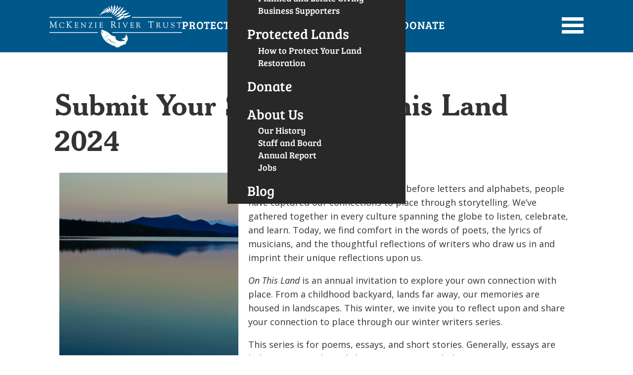

--- FILE ---
content_type: text/html; charset=UTF-8
request_url: https://mckenzieriver.org/writers-series-submission/
body_size: 30060
content:
<!DOCTYPE html>
<html lang="en-US">
<head>
	<meta charset="UTF-8">
	<meta name="viewport" content="width=device-width, initial-scale=1.0, viewport-fit=cover" />			<title>
			Submit Your Story - On This Land 2024 - McKenzie River Trust | Protecting Lands in Western Oregon		</title>
		<meta name='robots' content='index, follow, max-image-preview:large, max-snippet:-1, max-video-preview:-1' />
	<style>img:is([sizes="auto" i], [sizes^="auto," i]) { contain-intrinsic-size: 3000px 1500px }</style>
	
	<!-- This site is optimized with the Yoast SEO plugin v26.6 - https://yoast.com/wordpress/plugins/seo/ -->
	<meta name="description" content="This fall, McKenzie River Trust is collecting love letters to the lands and rivers of Oregon. We invite you to join us in reflection and appreciation of all our natural world provides. From the mountains and coastlines, rivers and swamps, lands far away, and birds in the backyard, join us in honoring all that our natural world provides.Share your story with us online today!" />
	<link rel="canonical" href="https://mckenzieriver.org/writers-series-submission/" />
	<meta property="og:locale" content="en_US" />
	<meta property="og:type" content="article" />
	<meta property="og:title" content="Submit Your Story - On This Land 2024 - McKenzie River Trust | Protecting Lands in Western Oregon" />
	<meta property="og:description" content="This fall, McKenzie River Trust is collecting love letters to the lands and rivers of Oregon. We invite you to join us in reflection and appreciation of all our natural world provides. From the mountains and coastlines, rivers and swamps, lands far away, and birds in the backyard, join us in honoring all that our natural world provides.Share your story with us online today!" />
	<meta property="og:url" content="https://mckenzieriver.org/writers-series-submission/" />
	<meta property="og:site_name" content="McKenzie River Trust | Protecting Lands in Western Oregon" />
	<meta property="article:published_time" content="2024-01-03T21:17:13+00:00" />
	<meta property="article:modified_time" content="2024-02-08T19:17:30+00:00" />
	<meta property="og:image" content="https://mckenzieriver.org/wp-content/uploads/2023/02/Poems-Bob-Bumstead-1024x768.png" />
	<meta property="og:image:width" content="1024" />
	<meta property="og:image:height" content="768" />
	<meta property="og:image:type" content="image/png" />
	<meta name="author" content="Elizabeth Goward" />
	<meta name="twitter:card" content="summary_large_image" />
	<meta name="twitter:label1" content="Written by" />
	<meta name="twitter:data1" content="Elizabeth Goward" />
	<meta name="twitter:label2" content="Est. reading time" />
	<meta name="twitter:data2" content="2 minutes" />
	<script type="application/ld+json" class="yoast-schema-graph">{"@context":"https://schema.org","@graph":[{"@type":"WebPage","@id":"https://mckenzieriver.org/writers-series-submission/","url":"https://mckenzieriver.org/writers-series-submission/","name":"Submit Your Story - On This Land 2024 - McKenzie River Trust | Protecting Lands in Western Oregon","isPartOf":{"@id":"https://mckenzieriver.org/#website"},"primaryImageOfPage":{"@id":"https://mckenzieriver.org/writers-series-submission/#primaryimage"},"image":{"@id":"https://mckenzieriver.org/writers-series-submission/#primaryimage"},"thumbnailUrl":"https://mckenzieriver.org/wp-content/uploads/2023/02/Poems-Bob-Bumstead.png","datePublished":"2024-01-03T21:17:13+00:00","dateModified":"2024-02-08T19:17:30+00:00","author":{"@id":"https://mckenzieriver.org/#/schema/person/9914d49a7083a1bd62be830e4866ce17"},"description":"This fall, McKenzie River Trust is collecting love letters to the lands and rivers of Oregon. We invite you to join us in reflection and appreciation of all our natural world provides. From the mountains and coastlines, rivers and swamps, lands far away, and birds in the backyard, join us in honoring all that our natural world provides.Share your story with us online today!","breadcrumb":{"@id":"https://mckenzieriver.org/writers-series-submission/#breadcrumb"},"inLanguage":"en-US","potentialAction":[{"@type":"ReadAction","target":["https://mckenzieriver.org/writers-series-submission/"]}]},{"@type":"ImageObject","inLanguage":"en-US","@id":"https://mckenzieriver.org/writers-series-submission/#primaryimage","url":"https://mckenzieriver.org/wp-content/uploads/2023/02/Poems-Bob-Bumstead.png","contentUrl":"https://mckenzieriver.org/wp-content/uploads/2023/02/Poems-Bob-Bumstead.png","width":2000,"height":1500},{"@type":"BreadcrumbList","@id":"https://mckenzieriver.org/writers-series-submission/#breadcrumb","itemListElement":[{"@type":"ListItem","position":1,"name":"Home","item":"https://mckenzieriver.org/"},{"@type":"ListItem","position":2,"name":"Blog","item":"https://mckenzieriver.org/blog/"},{"@type":"ListItem","position":3,"name":"Submit Your Story &#8211; On This Land 2024"}]},{"@type":"WebSite","@id":"https://mckenzieriver.org/#website","url":"https://mckenzieriver.org/","name":"McKenzie River Trust | Protecting Lands in Western Oregon","description":"McKenzie River Trust helps people protect waters and lands they care about through conservation and stewardship. Keep the McKenzie Clean!","potentialAction":[{"@type":"SearchAction","target":{"@type":"EntryPoint","urlTemplate":"https://mckenzieriver.org/?s={search_term_string}"},"query-input":{"@type":"PropertyValueSpecification","valueRequired":true,"valueName":"search_term_string"}}],"inLanguage":"en-US"},{"@type":"Person","@id":"https://mckenzieriver.org/#/schema/person/9914d49a7083a1bd62be830e4866ce17","name":"Elizabeth Goward","image":{"@type":"ImageObject","inLanguage":"en-US","@id":"https://mckenzieriver.org/#/schema/person/image/","url":"https://secure.gravatar.com/avatar/880997ff419c885953ec114e4530c9dbc1385143893a9a961611a91dcd90b05f?s=96&d=mm&r=g","contentUrl":"https://secure.gravatar.com/avatar/880997ff419c885953ec114e4530c9dbc1385143893a9a961611a91dcd90b05f?s=96&d=mm&r=g","caption":"Elizabeth Goward"},"url":"https://mckenzieriver.org/author/elizabeth/"}]}</script>
	<!-- / Yoast SEO plugin. -->


<link rel='dns-prefetch' href='//www.googletagmanager.com' />
<link rel='dns-prefetch' href='//fonts.googleapis.com' />
<script defer src="[data-uri]"></script>
<style id='wp-emoji-styles-inline-css' type='text/css'>

	img.wp-smiley, img.emoji {
		display: inline !important;
		border: none !important;
		box-shadow: none !important;
		height: 1em !important;
		width: 1em !important;
		margin: 0 0.07em !important;
		vertical-align: -0.1em !important;
		background: none !important;
		padding: 0 !important;
	}
</style>
<style id='classic-theme-styles-inline-css' type='text/css'>
/*! This file is auto-generated */
.wp-block-button__link{color:#fff;background-color:#32373c;border-radius:9999px;box-shadow:none;text-decoration:none;padding:calc(.667em + 2px) calc(1.333em + 2px);font-size:1.125em}.wp-block-file__button{background:#32373c;color:#fff;text-decoration:none}
</style>
<style id='safe-svg-svg-icon-style-inline-css' type='text/css'>
.safe-svg-cover{text-align:center}.safe-svg-cover .safe-svg-inside{display:inline-block;max-width:100%}.safe-svg-cover svg{fill:currentColor;height:100%;max-height:100%;max-width:100%;width:100%}

</style>
<style id='global-styles-inline-css' type='text/css'>
:root{--wp--preset--aspect-ratio--square: 1;--wp--preset--aspect-ratio--4-3: 4/3;--wp--preset--aspect-ratio--3-4: 3/4;--wp--preset--aspect-ratio--3-2: 3/2;--wp--preset--aspect-ratio--2-3: 2/3;--wp--preset--aspect-ratio--16-9: 16/9;--wp--preset--aspect-ratio--9-16: 9/16;--wp--preset--color--black: #000000;--wp--preset--color--cyan-bluish-gray: #abb8c3;--wp--preset--color--white: #ffffff;--wp--preset--color--pale-pink: #f78da7;--wp--preset--color--vivid-red: #cf2e2e;--wp--preset--color--luminous-vivid-orange: #ff6900;--wp--preset--color--luminous-vivid-amber: #fcb900;--wp--preset--color--light-green-cyan: #7bdcb5;--wp--preset--color--vivid-green-cyan: #00d084;--wp--preset--color--pale-cyan-blue: #8ed1fc;--wp--preset--color--vivid-cyan-blue: #0693e3;--wp--preset--color--vivid-purple: #9b51e0;--wp--preset--gradient--vivid-cyan-blue-to-vivid-purple: linear-gradient(135deg,rgba(6,147,227,1) 0%,rgb(155,81,224) 100%);--wp--preset--gradient--light-green-cyan-to-vivid-green-cyan: linear-gradient(135deg,rgb(122,220,180) 0%,rgb(0,208,130) 100%);--wp--preset--gradient--luminous-vivid-amber-to-luminous-vivid-orange: linear-gradient(135deg,rgba(252,185,0,1) 0%,rgba(255,105,0,1) 100%);--wp--preset--gradient--luminous-vivid-orange-to-vivid-red: linear-gradient(135deg,rgba(255,105,0,1) 0%,rgb(207,46,46) 100%);--wp--preset--gradient--very-light-gray-to-cyan-bluish-gray: linear-gradient(135deg,rgb(238,238,238) 0%,rgb(169,184,195) 100%);--wp--preset--gradient--cool-to-warm-spectrum: linear-gradient(135deg,rgb(74,234,220) 0%,rgb(151,120,209) 20%,rgb(207,42,186) 40%,rgb(238,44,130) 60%,rgb(251,105,98) 80%,rgb(254,248,76) 100%);--wp--preset--gradient--blush-light-purple: linear-gradient(135deg,rgb(255,206,236) 0%,rgb(152,150,240) 100%);--wp--preset--gradient--blush-bordeaux: linear-gradient(135deg,rgb(254,205,165) 0%,rgb(254,45,45) 50%,rgb(107,0,62) 100%);--wp--preset--gradient--luminous-dusk: linear-gradient(135deg,rgb(255,203,112) 0%,rgb(199,81,192) 50%,rgb(65,88,208) 100%);--wp--preset--gradient--pale-ocean: linear-gradient(135deg,rgb(255,245,203) 0%,rgb(182,227,212) 50%,rgb(51,167,181) 100%);--wp--preset--gradient--electric-grass: linear-gradient(135deg,rgb(202,248,128) 0%,rgb(113,206,126) 100%);--wp--preset--gradient--midnight: linear-gradient(135deg,rgb(2,3,129) 0%,rgb(40,116,252) 100%);--wp--preset--font-size--small: 13px;--wp--preset--font-size--medium: 20px;--wp--preset--font-size--large: 36px;--wp--preset--font-size--x-large: 42px;--wp--preset--spacing--20: 0.44rem;--wp--preset--spacing--30: 0.67rem;--wp--preset--spacing--40: 1rem;--wp--preset--spacing--50: 1.5rem;--wp--preset--spacing--60: 2.25rem;--wp--preset--spacing--70: 3.38rem;--wp--preset--spacing--80: 5.06rem;--wp--preset--shadow--natural: 6px 6px 9px rgba(0, 0, 0, 0.2);--wp--preset--shadow--deep: 12px 12px 50px rgba(0, 0, 0, 0.4);--wp--preset--shadow--sharp: 6px 6px 0px rgba(0, 0, 0, 0.2);--wp--preset--shadow--outlined: 6px 6px 0px -3px rgba(255, 255, 255, 1), 6px 6px rgba(0, 0, 0, 1);--wp--preset--shadow--crisp: 6px 6px 0px rgba(0, 0, 0, 1);}:where(.is-layout-flex){gap: 0.5em;}:where(.is-layout-grid){gap: 0.5em;}body .is-layout-flex{display: flex;}.is-layout-flex{flex-wrap: wrap;align-items: center;}.is-layout-flex > :is(*, div){margin: 0;}body .is-layout-grid{display: grid;}.is-layout-grid > :is(*, div){margin: 0;}:where(.wp-block-columns.is-layout-flex){gap: 2em;}:where(.wp-block-columns.is-layout-grid){gap: 2em;}:where(.wp-block-post-template.is-layout-flex){gap: 1.25em;}:where(.wp-block-post-template.is-layout-grid){gap: 1.25em;}.has-black-color{color: var(--wp--preset--color--black) !important;}.has-cyan-bluish-gray-color{color: var(--wp--preset--color--cyan-bluish-gray) !important;}.has-white-color{color: var(--wp--preset--color--white) !important;}.has-pale-pink-color{color: var(--wp--preset--color--pale-pink) !important;}.has-vivid-red-color{color: var(--wp--preset--color--vivid-red) !important;}.has-luminous-vivid-orange-color{color: var(--wp--preset--color--luminous-vivid-orange) !important;}.has-luminous-vivid-amber-color{color: var(--wp--preset--color--luminous-vivid-amber) !important;}.has-light-green-cyan-color{color: var(--wp--preset--color--light-green-cyan) !important;}.has-vivid-green-cyan-color{color: var(--wp--preset--color--vivid-green-cyan) !important;}.has-pale-cyan-blue-color{color: var(--wp--preset--color--pale-cyan-blue) !important;}.has-vivid-cyan-blue-color{color: var(--wp--preset--color--vivid-cyan-blue) !important;}.has-vivid-purple-color{color: var(--wp--preset--color--vivid-purple) !important;}.has-black-background-color{background-color: var(--wp--preset--color--black) !important;}.has-cyan-bluish-gray-background-color{background-color: var(--wp--preset--color--cyan-bluish-gray) !important;}.has-white-background-color{background-color: var(--wp--preset--color--white) !important;}.has-pale-pink-background-color{background-color: var(--wp--preset--color--pale-pink) !important;}.has-vivid-red-background-color{background-color: var(--wp--preset--color--vivid-red) !important;}.has-luminous-vivid-orange-background-color{background-color: var(--wp--preset--color--luminous-vivid-orange) !important;}.has-luminous-vivid-amber-background-color{background-color: var(--wp--preset--color--luminous-vivid-amber) !important;}.has-light-green-cyan-background-color{background-color: var(--wp--preset--color--light-green-cyan) !important;}.has-vivid-green-cyan-background-color{background-color: var(--wp--preset--color--vivid-green-cyan) !important;}.has-pale-cyan-blue-background-color{background-color: var(--wp--preset--color--pale-cyan-blue) !important;}.has-vivid-cyan-blue-background-color{background-color: var(--wp--preset--color--vivid-cyan-blue) !important;}.has-vivid-purple-background-color{background-color: var(--wp--preset--color--vivid-purple) !important;}.has-black-border-color{border-color: var(--wp--preset--color--black) !important;}.has-cyan-bluish-gray-border-color{border-color: var(--wp--preset--color--cyan-bluish-gray) !important;}.has-white-border-color{border-color: var(--wp--preset--color--white) !important;}.has-pale-pink-border-color{border-color: var(--wp--preset--color--pale-pink) !important;}.has-vivid-red-border-color{border-color: var(--wp--preset--color--vivid-red) !important;}.has-luminous-vivid-orange-border-color{border-color: var(--wp--preset--color--luminous-vivid-orange) !important;}.has-luminous-vivid-amber-border-color{border-color: var(--wp--preset--color--luminous-vivid-amber) !important;}.has-light-green-cyan-border-color{border-color: var(--wp--preset--color--light-green-cyan) !important;}.has-vivid-green-cyan-border-color{border-color: var(--wp--preset--color--vivid-green-cyan) !important;}.has-pale-cyan-blue-border-color{border-color: var(--wp--preset--color--pale-cyan-blue) !important;}.has-vivid-cyan-blue-border-color{border-color: var(--wp--preset--color--vivid-cyan-blue) !important;}.has-vivid-purple-border-color{border-color: var(--wp--preset--color--vivid-purple) !important;}.has-vivid-cyan-blue-to-vivid-purple-gradient-background{background: var(--wp--preset--gradient--vivid-cyan-blue-to-vivid-purple) !important;}.has-light-green-cyan-to-vivid-green-cyan-gradient-background{background: var(--wp--preset--gradient--light-green-cyan-to-vivid-green-cyan) !important;}.has-luminous-vivid-amber-to-luminous-vivid-orange-gradient-background{background: var(--wp--preset--gradient--luminous-vivid-amber-to-luminous-vivid-orange) !important;}.has-luminous-vivid-orange-to-vivid-red-gradient-background{background: var(--wp--preset--gradient--luminous-vivid-orange-to-vivid-red) !important;}.has-very-light-gray-to-cyan-bluish-gray-gradient-background{background: var(--wp--preset--gradient--very-light-gray-to-cyan-bluish-gray) !important;}.has-cool-to-warm-spectrum-gradient-background{background: var(--wp--preset--gradient--cool-to-warm-spectrum) !important;}.has-blush-light-purple-gradient-background{background: var(--wp--preset--gradient--blush-light-purple) !important;}.has-blush-bordeaux-gradient-background{background: var(--wp--preset--gradient--blush-bordeaux) !important;}.has-luminous-dusk-gradient-background{background: var(--wp--preset--gradient--luminous-dusk) !important;}.has-pale-ocean-gradient-background{background: var(--wp--preset--gradient--pale-ocean) !important;}.has-electric-grass-gradient-background{background: var(--wp--preset--gradient--electric-grass) !important;}.has-midnight-gradient-background{background: var(--wp--preset--gradient--midnight) !important;}.has-small-font-size{font-size: var(--wp--preset--font-size--small) !important;}.has-medium-font-size{font-size: var(--wp--preset--font-size--medium) !important;}.has-large-font-size{font-size: var(--wp--preset--font-size--large) !important;}.has-x-large-font-size{font-size: var(--wp--preset--font-size--x-large) !important;}
:where(.wp-block-post-template.is-layout-flex){gap: 1.25em;}:where(.wp-block-post-template.is-layout-grid){gap: 1.25em;}
:where(.wp-block-columns.is-layout-flex){gap: 2em;}:where(.wp-block-columns.is-layout-grid){gap: 2em;}
:root :where(.wp-block-pullquote){font-size: 1.5em;line-height: 1.6;}
</style>
<link rel='stylesheet' id='ctct_form_styles-css' href='https://mckenzieriver.org/wp-content/plugins/constant-contact-forms/assets/css/style.css?ver=2.15.2' type='text/css' media='all' />
<link rel='stylesheet' id='contact-form-7-css' href='https://mckenzieriver.org/wp-content/plugins/contact-form-7/includes/css/styles.css?ver=6.1.4' type='text/css' media='all' />
<style id='contact-form-7-inline-css' type='text/css'>
.wpcf7 .wpcf7-recaptcha iframe {margin-bottom: 0;}.wpcf7 .wpcf7-recaptcha[data-align="center"] > div {margin: 0 auto;}.wpcf7 .wpcf7-recaptcha[data-align="right"] > div {margin: 0 0 0 auto;}
</style>
<link rel='stylesheet' id='niche-frame-css' href='https://mckenzieriver.org/wp-content/plugins/events-addon-for-elementor/assets/css/niche-frame.css?ver=1.0' type='text/css' media='all' />
<link rel='stylesheet' id='font-awesome-css' href='https://mckenzieriver.org/wp-content/plugins/elementor/assets/lib/font-awesome/css/font-awesome.min.css?ver=4.7.0' type='text/css' media='all' />
<link rel='stylesheet' id='animate-css' href='https://mckenzieriver.org/wp-content/plugins/events-addon-for-elementor/assets/css/animate.min.css?ver=3.7.2' type='text/css' media='all' />
<link rel='stylesheet' id='themify-icons-css' href='https://mckenzieriver.org/wp-content/plugins/events-addon-for-elementor/assets/css/themify-icons.min.css?ver=1.0.0' type='text/css' media='all' />
<link rel='stylesheet' id='linea-css' href='https://mckenzieriver.org/wp-content/plugins/events-addon-for-elementor/assets/css/linea.min.css?ver=1.0.0' type='text/css' media='all' />
<link rel='stylesheet' id='magnific-popup-css' href='https://mckenzieriver.org/wp-content/plugins/events-addon-for-elementor/assets/css/magnific-popup.min.css?ver=1.0' type='text/css' media='all' />
<link rel='stylesheet' id='owl-carousel-css' href='https://mckenzieriver.org/wp-content/plugins/events-addon-for-elementor/assets/css/owl.carousel.min.css?ver=2.3.4' type='text/css' media='all' />
<link rel='stylesheet' id='juxtapose-css' href='https://mckenzieriver.org/wp-content/plugins/events-addon-for-elementor/assets/css/juxtapose.css?ver=1.0' type='text/css' media='all' />
<link rel='stylesheet' id='naevents-styles-css' href='https://mckenzieriver.org/wp-content/plugins/events-addon-for-elementor/assets/css/styles.css?ver=1.8.2' type='text/css' media='all' />
<link rel='stylesheet' id='naevents-responsive-css' href='https://mckenzieriver.org/wp-content/plugins/events-addon-for-elementor/assets/css/responsive.css?ver=1.8.2' type='text/css' media='all' />
<link rel='stylesheet' id='volunteers-for-salesforce-css' href='https://mckenzieriver.org/wp-content/plugins/volunteers-for-salesforce/public/css/volunteers-for-salesforce-public.css?ver=250717-165253' type='text/css' media='all' />
<link rel='stylesheet' id='elementor-frontend-css' href='https://mckenzieriver.org/wp-content/plugins/elementor/assets/css/frontend.min.css?ver=3.33.5' type='text/css' media='all' />
<link rel='stylesheet' id='widget-heading-css' href='https://mckenzieriver.org/wp-content/plugins/elementor/assets/css/widget-heading.min.css?ver=3.33.5' type='text/css' media='all' />
<link rel='stylesheet' id='swiper-css' href='https://mckenzieriver.org/wp-content/plugins/elementor/assets/lib/swiper/v8/css/swiper.min.css?ver=8.4.5' type='text/css' media='all' />
<link rel='stylesheet' id='e-swiper-css' href='https://mckenzieriver.org/wp-content/plugins/elementor/assets/css/conditionals/e-swiper.min.css?ver=3.33.5' type='text/css' media='all' />
<link rel='stylesheet' id='widget-image-carousel-css' href='https://mckenzieriver.org/wp-content/plugins/elementor/assets/css/widget-image-carousel.min.css?ver=3.33.5' type='text/css' media='all' />
<link rel='stylesheet' id='e-animation-fadeInRight-css' href='https://mckenzieriver.org/wp-content/plugins/elementor/assets/lib/animations/styles/fadeInRight.min.css?ver=3.33.5' type='text/css' media='all' />
<link rel='stylesheet' id='e-popup-css' href='https://mckenzieriver.org/wp-content/plugins/elementor-pro/assets/css/conditionals/popup.min.css?ver=3.33.2' type='text/css' media='all' />
<link rel='stylesheet' id='e-animation-fadeIn-css' href='https://mckenzieriver.org/wp-content/plugins/elementor/assets/lib/animations/styles/fadeIn.min.css?ver=3.33.5' type='text/css' media='all' />
<link rel='stylesheet' id='widget-image-css' href='https://mckenzieriver.org/wp-content/plugins/elementor/assets/css/widget-image.min.css?ver=3.33.5' type='text/css' media='all' />
<link rel='stylesheet' id='widget-nav-menu-css' href='https://mckenzieriver.org/wp-content/plugins/elementor-pro/assets/css/widget-nav-menu.min.css?ver=3.33.2' type='text/css' media='all' />
<link rel='stylesheet' id='widget-social-icons-css' href='https://mckenzieriver.org/wp-content/plugins/elementor/assets/css/widget-social-icons.min.css?ver=3.33.5' type='text/css' media='all' />
<link rel='stylesheet' id='e-apple-webkit-css' href='https://mckenzieriver.org/wp-content/plugins/elementor/assets/css/conditionals/apple-webkit.min.css?ver=3.33.5' type='text/css' media='all' />
<link rel='stylesheet' id='elementor-icons-css' href='https://mckenzieriver.org/wp-content/plugins/elementor/assets/lib/eicons/css/elementor-icons.min.css?ver=5.44.0' type='text/css' media='all' />
<link rel='stylesheet' id='elementor-post-18-css' href='https://mckenzieriver.org/wp-content/uploads/elementor/css/post-18.css?ver=1766019443' type='text/css' media='all' />
<link rel='stylesheet' id='uael-frontend-css' href='https://mckenzieriver.org/wp-content/plugins/ultimate-elementor/assets/min-css/uael-frontend.min.css?ver=1.42.0' type='text/css' media='all' />
<link rel='stylesheet' id='uael-teammember-social-icons-css' href='https://mckenzieriver.org/wp-content/plugins/elementor/assets/css/widget-social-icons.min.css?ver=3.24.0' type='text/css' media='all' />
<link rel='stylesheet' id='uael-social-share-icons-brands-css' href='https://mckenzieriver.org/wp-content/plugins/elementor/assets/lib/font-awesome/css/brands.css?ver=5.15.3' type='text/css' media='all' />
<link rel='stylesheet' id='uael-social-share-icons-fontawesome-css' href='https://mckenzieriver.org/wp-content/plugins/elementor/assets/lib/font-awesome/css/fontawesome.css?ver=5.15.3' type='text/css' media='all' />
<link rel='stylesheet' id='uael-nav-menu-icons-css' href='https://mckenzieriver.org/wp-content/plugins/elementor/assets/lib/font-awesome/css/solid.css?ver=5.15.3' type='text/css' media='all' />
<link rel='stylesheet' id='widget-spacer-css' href='https://mckenzieriver.org/wp-content/plugins/elementor/assets/css/widget-spacer.min.css?ver=3.33.5' type='text/css' media='all' />
<link rel='stylesheet' id='widget-form-css' href='https://mckenzieriver.org/wp-content/plugins/elementor-pro/assets/css/widget-form.min.css?ver=3.33.2' type='text/css' media='all' />
<link rel='stylesheet' id='elementor-post-3633-css' href='https://mckenzieriver.org/wp-content/uploads/elementor/css/post-3633.css?ver=1766070791' type='text/css' media='all' />
<link rel='stylesheet' id='elementor-post-5202-css' href='https://mckenzieriver.org/wp-content/uploads/elementor/css/post-5202.css?ver=1766019443' type='text/css' media='all' />
<link rel='stylesheet' id='elementor-post-5170-css' href='https://mckenzieriver.org/wp-content/uploads/elementor/css/post-5170.css?ver=1766019444' type='text/css' media='all' />
<link rel='stylesheet' id='elementor-post-4870-css' href='https://mckenzieriver.org/wp-content/uploads/elementor/css/post-4870.css?ver=1766019444' type='text/css' media='all' />
<link rel='stylesheet' id='elementor-post-4881-css' href='https://mckenzieriver.org/wp-content/uploads/elementor/css/post-4881.css?ver=1766019444' type='text/css' media='all' />
<link rel='stylesheet' id='elementor-post-2193-css' href='https://mckenzieriver.org/wp-content/uploads/elementor/css/post-2193.css?ver=1766019687' type='text/css' media='all' />
<link rel='stylesheet' id='vendor-google-fonts-css' href='//fonts.googleapis.com/css2?family=Bree+Serif&#038;family=Open+Sans:ital,wght@0,400..800;1,400..800&#038;display=swap' type='text/css' media='all' />
<link rel='stylesheet' id='hello-elementor-child-style-css' href='https://mckenzieriver.org/wp-content/themes/hello-theme-child/style.css?ver=2.0.0' type='text/css' media='all' />
<link rel='stylesheet' id='mrt-theme-css' href='https://mckenzieriver.org/wp-content/themes/hello-theme-child/css/global.min.css?ver=250909-163251' type='text/css' media='all' />
<link rel='stylesheet' id='eael-general-css' href='https://mckenzieriver.org/wp-content/plugins/essential-addons-for-elementor-lite/assets/front-end/css/view/general.min.css?ver=6.5.4' type='text/css' media='all' />
<link rel='stylesheet' id='ecs-styles-css' href='https://mckenzieriver.org/wp-content/plugins/ele-custom-skin/assets/css/ecs-style.css?ver=3.1.9' type='text/css' media='all' />
<link rel='stylesheet' id='elementor-post-922-css' href='https://mckenzieriver.org/wp-content/uploads/elementor/css/post-922.css?ver=1590599294' type='text/css' media='all' />
<link rel='stylesheet' id='elementor-gf-local-roboto-css' href='https://mckenzieriver.org/wp-content/uploads/elementor/google-fonts/css/roboto.css?ver=1743383533' type='text/css' media='all' />
<link rel='stylesheet' id='elementor-gf-local-robotoslab-css' href='https://mckenzieriver.org/wp-content/uploads/elementor/google-fonts/css/robotoslab.css?ver=1743383546' type='text/css' media='all' />
<link rel='stylesheet' id='elementor-gf-local-opensans-css' href='https://mckenzieriver.org/wp-content/uploads/elementor/google-fonts/css/opensans.css?ver=1743383569' type='text/css' media='all' />
<link rel='stylesheet' id='elementor-icons-shared-0-css' href='https://mckenzieriver.org/wp-content/plugins/elementor/assets/lib/font-awesome/css/fontawesome.min.css?ver=5.15.3' type='text/css' media='all' />
<link rel='stylesheet' id='elementor-icons-fa-solid-css' href='https://mckenzieriver.org/wp-content/plugins/elementor/assets/lib/font-awesome/css/solid.min.css?ver=5.15.3' type='text/css' media='all' />
<script type="text/javascript" src="https://mckenzieriver.org/wp-includes/js/jquery/jquery.min.js?ver=3.7.1" id="jquery-core-js"></script>
<script defer type="text/javascript" src="https://mckenzieriver.org/wp-includes/js/jquery/jquery-migrate.min.js?ver=3.4.1" id="jquery-migrate-js"></script>
<script defer id="3d-flip-book-client-locale-loader-js-extra" src="[data-uri]"></script>
<script defer type="text/javascript" src="https://mckenzieriver.org/wp-content/cache/autoptimize/autoptimize_single_a3b04828ce32020f2b9a03b600e0d54e.php?ver=1.16.17" id="3d-flip-book-client-locale-loader-js" data-wp-strategy="async"></script>
<script defer type="text/javascript" src="https://mckenzieriver.org/wp-content/cache/autoptimize/autoptimize_single_9be6031f60b51f6cecb4376daa03de13.php?ver=1.0.0" id="volunteers-for-salesforcecookies-js"></script>
<script defer type="text/javascript" src="https://mckenzieriver.org/wp-content/cache/autoptimize/autoptimize_single_0b76bc44d105da101fbd2442fc80b0ef.php?ver=1.0.0" id="volunteers-for-salesforce-js"></script>
<script defer type="text/javascript" src="https://mckenzieriver.org/wp-content/cache/autoptimize/autoptimize_single_13f846ebd991f5dc4584974f572a97ba.php?ver=6.8.3" id="vendor-panorado-js"></script>
<script defer type="text/javascript" src="https://mckenzieriver.org/wp-content/themes/hello-theme-child/js/global.min.js?ver=6.8.3" id="theme-global-js"></script>

<!-- Google tag (gtag.js) snippet added by Site Kit -->
<!-- Google Analytics snippet added by Site Kit -->
<script defer type="text/javascript" src="https://www.googletagmanager.com/gtag/js?id=G-ZV8ZSSK7ZC" id="google_gtagjs-js"></script>
<script defer id="google_gtagjs-js-after" src="[data-uri]"></script>
<script defer id="ecs_ajax_load-js-extra" src="[data-uri]"></script>
<script defer type="text/javascript" src="https://mckenzieriver.org/wp-content/cache/autoptimize/autoptimize_single_6a414b257267a883c6dd13b3c66b8596.php?ver=3.1.9" id="ecs_ajax_load-js"></script>
<script defer type="text/javascript" src="https://mckenzieriver.org/wp-content/cache/autoptimize/autoptimize_single_447712f49ef92d24eda0381882e5f00b.php?ver=3.1.9" id="ecs-script-js"></script>
<link rel="https://api.w.org/" href="https://mckenzieriver.org/wp-json/" /><link rel="alternate" title="JSON" type="application/json" href="https://mckenzieriver.org/wp-json/wp/v2/posts/3633" /><link rel="EditURI" type="application/rsd+xml" title="RSD" href="https://mckenzieriver.org/xmlrpc.php?rsd" />
<link rel='shortlink' href='https://mckenzieriver.org/?p=3633' />
<link rel="alternate" title="oEmbed (JSON)" type="application/json+oembed" href="https://mckenzieriver.org/wp-json/oembed/1.0/embed?url=https%3A%2F%2Fmckenzieriver.org%2Fwriters-series-submission%2F" />
<link rel="alternate" title="oEmbed (XML)" type="text/xml+oembed" href="https://mckenzieriver.org/wp-json/oembed/1.0/embed?url=https%3A%2F%2Fmckenzieriver.org%2Fwriters-series-submission%2F&#038;format=xml" />
<script defer src="https://giving.classy.org/embedded/api/sdk/js/68147"></script><meta name="generator" content="Site Kit by Google 1.168.0" /><meta name="generator" content="Elementor 3.33.5; features: additional_custom_breakpoints; settings: css_print_method-external, google_font-enabled, font_display-auto">
			<style>
				.e-con.e-parent:nth-of-type(n+4):not(.e-lazyloaded):not(.e-no-lazyload),
				.e-con.e-parent:nth-of-type(n+4):not(.e-lazyloaded):not(.e-no-lazyload) * {
					background-image: none !important;
				}
				@media screen and (max-height: 1024px) {
					.e-con.e-parent:nth-of-type(n+3):not(.e-lazyloaded):not(.e-no-lazyload),
					.e-con.e-parent:nth-of-type(n+3):not(.e-lazyloaded):not(.e-no-lazyload) * {
						background-image: none !important;
					}
				}
				@media screen and (max-height: 640px) {
					.e-con.e-parent:nth-of-type(n+2):not(.e-lazyloaded):not(.e-no-lazyload),
					.e-con.e-parent:nth-of-type(n+2):not(.e-lazyloaded):not(.e-no-lazyload) * {
						background-image: none !important;
					}
				}
			</style>
			<script="" src="https://giving.classy.org/embedded/api/sdk/js/68147"></script>
<link rel="icon" href="https://mckenzieriver.org/wp-content/uploads/2020/03/cropped-MRT-logo-round-tiny-2PMS-copy-270x270-1-150x150.png" sizes="32x32" />
<link rel="icon" href="https://mckenzieriver.org/wp-content/uploads/2020/03/cropped-MRT-logo-round-tiny-2PMS-copy-270x270-1.png" sizes="192x192" />
<link rel="apple-touch-icon" href="https://mckenzieriver.org/wp-content/uploads/2020/03/cropped-MRT-logo-round-tiny-2PMS-copy-270x270-1.png" />
<meta name="msapplication-TileImage" content="https://mckenzieriver.org/wp-content/uploads/2020/03/cropped-MRT-logo-round-tiny-2PMS-copy-270x270-1.png" />
</head>
<body class="wp-singular post-template-default single single-post postid-3633 single-format-standard wp-theme-hello-theme-child ctct-hello-theme-child elementor-default elementor-template-full-width elementor-kit-18 elementor-page elementor-page-3633 elementor-page-2193">
<div class="site-wrapper">		<header data-elementor-type="header" data-elementor-id="4870" class="elementor elementor-4870 elementor-location-header" data-elementor-post-type="elementor_library">
			<header class="elementor-element elementor-element-ad675ee masthead e-flex e-con-boxed e-con e-parent" data-id="ad675ee" data-element_type="container">
					<div class="e-con-inner">
				<div class="elementor-element elementor-element-de0705b site-logo elementor-widget elementor-widget-image" data-id="de0705b" data-element_type="widget" data-widget_type="image.default">
				<div class="elementor-widget-container">
																<a href="/">
							<img width="268" height="86" src="https://mckenzieriver.org/wp-content/uploads/2025/06/Logo-white.png" class="attachment-large size-large wp-image-4872" alt="" />								</a>
															</div>
				</div>
				<div class="elementor-element elementor-element-a6da25a elementor-nav-menu__align-end elementor-nav-menu--stretch elementor-nav-menu--dropdown-tablet elementor-nav-menu__text-align-aside elementor-nav-menu--toggle elementor-nav-menu--burger elementor-widget elementor-widget-nav-menu" data-id="a6da25a" data-element_type="widget" id="main-nav" data-settings="{&quot;submenu_icon&quot;:{&quot;value&quot;:&quot;&lt;i class=\&quot;\&quot; aria-hidden=\&quot;true\&quot;&gt;&lt;\/i&gt;&quot;,&quot;library&quot;:&quot;&quot;},&quot;full_width&quot;:&quot;stretch&quot;,&quot;layout&quot;:&quot;horizontal&quot;,&quot;toggle&quot;:&quot;burger&quot;}" data-widget_type="nav-menu.default">
				<div class="elementor-widget-container">
								<nav aria-label="Menu" class="elementor-nav-menu--main elementor-nav-menu__container elementor-nav-menu--layout-horizontal e--pointer-underline e--animation-fade">
				<ul id="menu-1-a6da25a" class="elementor-nav-menu"><li class="menu-item menu-item-type-post_type menu-item-object-page menu-item-30"><a href="https://mckenzieriver.org/protected-lands/" class="elementor-item">Protected Lands</a></li>
<li class="menu-item menu-item-type-post_type menu-item-object-page menu-item-28"><a href="https://mckenzieriver.org/get-involved/" class="elementor-item">Get Involved</a></li>
<li class="menu-item menu-item-type-custom menu-item-object-custom menu-item-1202"><a href="/events/" class="elementor-item">Events</a></li>
<li class="menu-item menu-item-type-custom menu-item-object-custom menu-item-1504"><a target="_blank" href="?campaign=744204" class="elementor-item">Donate</a></li>
</ul>			</nav>
					<div class="elementor-menu-toggle" role="button" tabindex="0" aria-label="Menu Toggle" aria-expanded="false">
			<i aria-hidden="true" role="presentation" class="elementor-menu-toggle__icon--open eicon-menu-bar"></i><i aria-hidden="true" role="presentation" class="elementor-menu-toggle__icon--close eicon-close"></i>		</div>
					<nav class="elementor-nav-menu--dropdown elementor-nav-menu__container" aria-hidden="true">
				<ul id="menu-2-a6da25a" class="elementor-nav-menu"><li class="menu-item menu-item-type-post_type menu-item-object-page menu-item-30"><a href="https://mckenzieriver.org/protected-lands/" class="elementor-item" tabindex="-1">Protected Lands</a></li>
<li class="menu-item menu-item-type-post_type menu-item-object-page menu-item-28"><a href="https://mckenzieriver.org/get-involved/" class="elementor-item" tabindex="-1">Get Involved</a></li>
<li class="menu-item menu-item-type-custom menu-item-object-custom menu-item-1202"><a href="/events/" class="elementor-item" tabindex="-1">Events</a></li>
<li class="menu-item menu-item-type-custom menu-item-object-custom menu-item-1504"><a target="_blank" href="?campaign=744204" class="elementor-item" tabindex="-1">Donate</a></li>
</ul>			</nav>
						</div>
				</div>
				<div class="elementor-element elementor-element-b74e9e3 menu-bars-wrapper elementor-widget elementor-widget-html" data-id="b74e9e3" data-element_type="widget" data-widget_type="html.default">
				<div class="elementor-widget-container">
					<button id="burger" type="button" aria-controls="mobile-nav" aria-expanded="false" class="menu-bars">
   <span></span>
   <span></span>
   <span></span>
</button>				</div>
				</div>
		<div class="elementor-element elementor-element-e4416ca e-con-full e-flex e-con e-child" data-id="e4416ca" data-element_type="container" id="mobile-nav">
		<div class="elementor-element elementor-element-d55efbd e-con-full mobile-nav-wrap e-flex e-con e-child" data-id="d55efbd" data-element_type="container">
				<div class="elementor-element elementor-element-6e26333 mobile-nav-menu elementor-widget elementor-widget-nav-menu" data-id="6e26333" data-element_type="widget" data-settings="{&quot;submenu_icon&quot;:{&quot;value&quot;:&quot;&lt;i class=\&quot;\&quot; aria-hidden=\&quot;true\&quot;&gt;&lt;\/i&gt;&quot;,&quot;library&quot;:&quot;&quot;},&quot;layout&quot;:&quot;dropdown&quot;}" data-widget_type="nav-menu.default">
				<div class="elementor-widget-container">
								<nav class="elementor-nav-menu--dropdown elementor-nav-menu__container" aria-hidden="true">
				<ul id="menu-2-6e26333" class="elementor-nav-menu"><li class="menu-item menu-item-type-post_type menu-item-object-page menu-item-285"><a href="https://mckenzieriver.org/events/" class="elementor-item" tabindex="-1">Events</a></li>
<li class="menu-item menu-item-type-post_type menu-item-object-page menu-item-has-children menu-item-286"><a href="https://mckenzieriver.org/get-involved/" class="elementor-item" tabindex="-1">Get Involved</a>
<ul class="sub-menu elementor-nav-menu--dropdown">
	<li class="menu-item menu-item-type-post_type menu-item-object-page menu-item-931"><a href="https://mckenzieriver.org/get-involved/volunteer/" class="elementor-sub-item" tabindex="-1">Volunteer</a></li>
	<li class="menu-item menu-item-type-post_type menu-item-object-page menu-item-930"><a href="https://mckenzieriver.org/get-involved/ways-to-give/" class="elementor-sub-item" tabindex="-1">Ways to Give</a></li>
	<li class="menu-item menu-item-type-post_type menu-item-object-page menu-item-1814"><a href="https://mckenzieriver.org/get-involved/planned-and-estate-giving/" class="elementor-sub-item" tabindex="-1">Planned and Estate Giving</a></li>
	<li class="menu-item menu-item-type-post_type menu-item-object-page menu-item-1813"><a href="https://mckenzieriver.org/get-involved/business-supporters/" class="elementor-sub-item" tabindex="-1">Business Supporters</a></li>
</ul>
</li>
<li class="menu-item menu-item-type-post_type menu-item-object-page menu-item-has-children menu-item-287"><a href="https://mckenzieriver.org/protected-lands/" class="elementor-item" tabindex="-1">Protected Lands</a>
<ul class="sub-menu elementor-nav-menu--dropdown">
	<li class="menu-item menu-item-type-post_type menu-item-object-page menu-item-747"><a href="https://mckenzieriver.org/landowners/" class="elementor-sub-item" tabindex="-1">How to Protect Your Land</a></li>
	<li class="menu-item menu-item-type-post_type menu-item-object-page menu-item-746"><a href="https://mckenzieriver.org/restoration/" class="elementor-sub-item" tabindex="-1">Restoration</a></li>
</ul>
</li>
<li class="menu-item menu-item-type-custom menu-item-object-custom menu-item-1648"><a target="_blank" href="?campaign=744204" class="elementor-item" tabindex="-1">Donate</a></li>
<li class="menu-item menu-item-type-post_type menu-item-object-page menu-item-has-children menu-item-739"><a href="https://mckenzieriver.org/about-us/" class="elementor-item" tabindex="-1">About Us</a>
<ul class="sub-menu elementor-nav-menu--dropdown">
	<li class="menu-item menu-item-type-post_type menu-item-object-page menu-item-742"><a href="https://mckenzieriver.org/our-history/" class="elementor-sub-item" tabindex="-1">Our History</a></li>
	<li class="menu-item menu-item-type-custom menu-item-object-custom menu-item-743"><a href="/staff-and-board/" class="elementor-sub-item" tabindex="-1">Staff and Board</a></li>
	<li class="menu-item menu-item-type-post_type menu-item-object-page menu-item-741"><a href="https://mckenzieriver.org/annual-report/" class="elementor-sub-item" tabindex="-1">Annual Report</a></li>
	<li class="menu-item menu-item-type-post_type menu-item-object-page menu-item-740"><a href="https://mckenzieriver.org/jobs/" class="elementor-sub-item" tabindex="-1">Jobs</a></li>
</ul>
</li>
<li class="menu-item menu-item-type-post_type menu-item-object-page current_page_parent menu-item-288"><a href="https://mckenzieriver.org/blog/" class="elementor-item" tabindex="-1">Blog</a></li>
</ul>			</nav>
						</div>
				</div>
				</div>
				</div>
		<div class="elementor-element elementor-element-6ea8f13 e-con-full mobile-nav-mask e-flex e-con e-child" data-id="6ea8f13" data-element_type="container">
				</div>
					</div>
				</header>
				</header>
				<div data-elementor-type="single-post" data-elementor-id="2193" class="elementor elementor-2193 elementor-location-single post-3633 post type-post status-publish format-standard has-post-thumbnail hentry category-community category-uncategorized" data-elementor-post-type="elementor_library">
					<section class="elementor-section elementor-top-section elementor-element elementor-element-4b86d2c pad-top elementor-section-boxed elementor-section-height-default elementor-section-height-default" data-id="4b86d2c" data-element_type="section">
						<div class="elementor-container elementor-column-gap-default">
					<div class="elementor-column elementor-col-100 elementor-top-column elementor-element elementor-element-cf70d23" data-id="cf70d23" data-element_type="column">
			<div class="elementor-widget-wrap elementor-element-populated">
						<div class="elementor-element elementor-element-7e9373f elementor-widget elementor-widget-theme-post-title elementor-page-title elementor-widget-heading" data-id="7e9373f" data-element_type="widget" data-widget_type="theme-post-title.default">
				<div class="elementor-widget-container">
					<h1 class="elementor-heading-title elementor-size-default">Submit Your Story &#8211; On This Land 2024</h1>				</div>
				</div>
					</div>
		</div>
					</div>
		</section>
				<section class="elementor-section elementor-top-section elementor-element elementor-element-dd3d83f elementor-section-boxed elementor-section-height-default elementor-section-height-default" data-id="dd3d83f" data-element_type="section">
						<div class="elementor-container elementor-column-gap-default">
					<div class="elementor-column elementor-col-100 elementor-top-column elementor-element elementor-element-e7e5345" data-id="e7e5345" data-element_type="column">
			<div class="elementor-widget-wrap elementor-element-populated">
						<div class="elementor-element elementor-element-09e422f elementor-widget elementor-widget-theme-post-content" data-id="09e422f" data-element_type="widget" data-widget_type="theme-post-content.default">
				<div class="elementor-widget-container">
							<div data-elementor-type="wp-post" data-elementor-id="3633" class="elementor elementor-3633" data-elementor-post-type="post">
						<section class="elementor-section elementor-top-section elementor-element elementor-element-31dce7a8 elementor-section-boxed elementor-section-height-default elementor-section-height-default" data-id="31dce7a8" data-element_type="section">
						<div class="elementor-container elementor-column-gap-default">
					<div class="elementor-column elementor-col-33 elementor-top-column elementor-element elementor-element-7e3d0485" data-id="7e3d0485" data-element_type="column">
			<div class="elementor-widget-wrap elementor-element-populated">
						<div class="elementor-element elementor-element-5776e373 elementor-widget elementor-widget-image" data-id="5776e373" data-element_type="widget" data-widget_type="image.default">
				<div class="elementor-widget-container">
												<figure class="wp-caption">
										<img fetchpriority="high" fetchpriority="high" decoding="async" width="576" height="1024" src="https://mckenzieriver.org/wp-content/uploads/2024/01/On-This-Land-story-576x1024.png" class="attachment-large size-large wp-image-4161" alt="" srcset="https://mckenzieriver.org/wp-content/uploads/2024/01/On-This-Land-story-576x1024.png 576w, https://mckenzieriver.org/wp-content/uploads/2024/01/On-This-Land-story-169x300.png 169w, https://mckenzieriver.org/wp-content/uploads/2024/01/On-This-Land-story-768x1365.png 768w, https://mckenzieriver.org/wp-content/uploads/2024/01/On-This-Land-story-864x1536.png 864w, https://mckenzieriver.org/wp-content/uploads/2024/01/On-This-Land-story.png 1080w" sizes="(max-width: 576px) 100vw, 576px" />											<figcaption class="widget-image-caption wp-caption-text">Sunset at Waldo Lake, Willamette National Forest</figcaption>
										</figure>
									</div>
				</div>
					</div>
		</div>
				<div class="elementor-column elementor-col-66 elementor-top-column elementor-element elementor-element-77eb9a21" data-id="77eb9a21" data-element_type="column">
			<div class="elementor-widget-wrap elementor-element-populated">
						<div class="elementor-element elementor-element-288daf2d elementor-widget elementor-widget-text-editor" data-id="288daf2d" data-element_type="widget" data-widget_type="text-editor.default">
				<div class="elementor-widget-container">
									<p>The land is full of stories. Since time before letters and alphabets, people have captured our connections to place through storytelling. We&#8217;ve gathered together in every culture spanning the globe to listen, celebrate, and learn. Today, we find comfort in the words of poets, the lyrics of musicians, and the thoughtful reflections of writers who draw us in and imprint their unique reflections upon us.</p><p><em>On This Land</em> is an annual invitation to explore your own connection with place. From a childhood backyard, lands far away, our memories are housed in landscapes. T<span style="color: var(--ll_theme_foreground);font-style: var(--ll_theme_BODY_font_style);font-weight: var(--ll_theme_BODY_font_weight);text-transform: var(--ll_theme_BODY_font_uppercase)">his winter, we invite you to reflect upon and share your connection to place through our winter writers series.</span></p><p>This series is for poems, essays, and short stories. Generally, essays are below 1,000 words, and short stories remain below 10,000. We encourage writers to submit poems or stories they could read to an audience in no more than 8-10 minutes.</p><p>This years On This Land reading event will take place the first week of March.<strong> If you would like to be considered for our public reading, please submit your work by midnight on Sunday, February 11th.</strong> Artists are welcome to submit more than one piece. </p><p><em>Aside from the public reading, this collection of letters, poems, and stories may be shared publicly. You can opt out of having your story shared as a part of the larger project below.</em></p>								</div>
				</div>
					</div>
		</div>
					</div>
		</section>
				<section class="elementor-section elementor-top-section elementor-element elementor-element-b0f1884 elementor-section-boxed elementor-section-height-default elementor-section-height-default" data-id="b0f1884" data-element_type="section">
						<div class="elementor-container elementor-column-gap-default">
					<div class="elementor-column elementor-col-100 elementor-top-column elementor-element elementor-element-40df3164" data-id="40df3164" data-element_type="column">
			<div class="elementor-widget-wrap elementor-element-populated">
						<div class="elementor-element elementor-element-14eb4196 elementor-widget elementor-widget-spacer" data-id="14eb4196" data-element_type="widget" data-widget_type="spacer.default">
				<div class="elementor-widget-container">
							<div class="elementor-spacer">
			<div class="elementor-spacer-inner"></div>
		</div>
						</div>
				</div>
					</div>
		</div>
					</div>
		</section>
				<section class="elementor-section elementor-top-section elementor-element elementor-element-ec04caf elementor-section-boxed elementor-section-height-default elementor-section-height-default" data-id="ec04caf" data-element_type="section">
						<div class="elementor-container elementor-column-gap-default">
					<div class="elementor-column elementor-col-100 elementor-top-column elementor-element elementor-element-40c88b7" data-id="40c88b7" data-element_type="column">
			<div class="elementor-widget-wrap elementor-element-populated">
						<div class="elementor-element elementor-element-354f062 elementor-widget elementor-widget-heading" data-id="354f062" data-element_type="widget" data-widget_type="heading.default">
				<div class="elementor-widget-container">
					<h1 class="elementor-heading-title elementor-size-default">Submission Form</h1>				</div>
				</div>
					</div>
		</div>
					</div>
		</section>
				<section class="elementor-section elementor-top-section elementor-element elementor-element-f459665 elementor-section-boxed elementor-section-height-default elementor-section-height-default" data-id="f459665" data-element_type="section">
						<div class="elementor-container elementor-column-gap-default">
					<div class="elementor-column elementor-col-100 elementor-top-column elementor-element elementor-element-47f39901" data-id="47f39901" data-element_type="column">
			<div class="elementor-widget-wrap elementor-element-populated">
						<div class="elementor-element elementor-element-121fac52 elementor-button-align-stretch elementor-widget elementor-widget-form" data-id="121fac52" data-element_type="widget" data-settings="{&quot;button_width&quot;:&quot;20&quot;,&quot;step_next_label&quot;:&quot;Next&quot;,&quot;step_previous_label&quot;:&quot;Previous&quot;,&quot;step_type&quot;:&quot;number_text&quot;,&quot;step_icon_shape&quot;:&quot;circle&quot;}" data-widget_type="form.default">
				<div class="elementor-widget-container">
							<form class="elementor-form" method="post" name="Thanks for Land and Water" aria-label="Thanks for Land and Water">
			<input type="hidden" name="post_id" value="3633"/>
			<input type="hidden" name="form_id" value="121fac52"/>
			<input type="hidden" name="referer_title" value="Uncategorized Archives - McKenzie River Trust | Protecting Lands in Western Oregon" />

			
			<div class="elementor-form-fields-wrapper elementor-labels-above">
								<div class="elementor-field-type-textarea elementor-field-group elementor-column elementor-field-group-message elementor-col-100 elementor-field-required">
												<label for="form-field-message" class="elementor-field-label">
								Please share your text in the box below.							</label>
						<textarea class="elementor-field-textual elementor-field  elementor-size-md" name="form_fields[message]" id="form-field-message" rows="16" placeholder="...." required="required"></textarea>				</div>
								<div class="elementor-field-type-text elementor-field-group elementor-column elementor-field-group-name elementor-col-100 elementor-field-required">
												<label for="form-field-name" class="elementor-field-label">
								Your Name							</label>
														<input size="1" type="text" name="form_fields[name]" id="form-field-name" class="elementor-field elementor-size-md  elementor-field-textual" placeholder="First and Last" required="required">
											</div>
								<div class="elementor-field-type-email elementor-field-group elementor-column elementor-field-group-field_769d4a9 elementor-col-100">
												<label for="form-field-field_769d4a9" class="elementor-field-label">
								How can we reach you?							</label>
														<input size="1" type="email" name="form_fields[field_769d4a9]" id="form-field-field_769d4a9" class="elementor-field elementor-size-md  elementor-field-textual" placeholder="Email Address">
											</div>
								<div class="elementor-field-type-checkbox elementor-field-group elementor-column elementor-field-group-field_9b63b99 elementor-col-100">
												<label for="form-field-field_9b63b99" class="elementor-field-label">
								You have permission to use my writting with credit to the author.							</label>
						<div class="elementor-field-subgroup  "><span class="elementor-field-option"><input type="checkbox" value="Yes" id="form-field-field_9b63b99-0" name="form_fields[field_9b63b99][]"> <label for="form-field-field_9b63b99-0">Yes</label></span><span class="elementor-field-option"><input type="checkbox" value="No" id="form-field-field_9b63b99-1" name="form_fields[field_9b63b99][]"> <label for="form-field-field_9b63b99-1">No</label></span></div>				</div>
								<div class="elementor-field-group elementor-column elementor-field-type-submit elementor-col-20 e-form__buttons">
					<button class="elementor-button elementor-size-md" type="submit">
						<span class="elementor-button-content-wrapper">
																						<span class="elementor-button-text">SUBMIT</span>
													</span>
					</button>
				</div>
			</div>
		</form>
						</div>
				</div>
					</div>
		</div>
					</div>
		</section>
				<section class="elementor-section elementor-top-section elementor-element elementor-element-63621276 elementor-section-boxed elementor-section-height-default elementor-section-height-default" data-id="63621276" data-element_type="section">
						<div class="elementor-container elementor-column-gap-default">
					<div class="elementor-column elementor-col-100 elementor-top-column elementor-element elementor-element-d47a2bf" data-id="d47a2bf" data-element_type="column">
			<div class="elementor-widget-wrap elementor-element-populated">
						<div class="elementor-element elementor-element-1509a55a elementor-widget elementor-widget-spacer" data-id="1509a55a" data-element_type="widget" data-widget_type="spacer.default">
				<div class="elementor-widget-container">
							<div class="elementor-spacer">
			<div class="elementor-spacer-inner"></div>
		</div>
						</div>
				</div>
				<div class="elementor-element elementor-element-3729e1de elementor-widget elementor-widget-image" data-id="3729e1de" data-element_type="widget" data-widget_type="image.default">
				<div class="elementor-widget-container">
												<figure class="wp-caption">
										<img decoding="async" width="1024" height="768" src="https://mckenzieriver.org/wp-content/uploads/2022/11/IMG-0905-1024x768.jpg" class="attachment-large size-large wp-image-3635" alt="" srcset="https://mckenzieriver.org/wp-content/uploads/2022/11/IMG-0905-1024x768.jpg 1024w, https://mckenzieriver.org/wp-content/uploads/2022/11/IMG-0905-300x225.jpg 300w, https://mckenzieriver.org/wp-content/uploads/2022/11/IMG-0905-768x576.jpg 768w, https://mckenzieriver.org/wp-content/uploads/2022/11/IMG-0905-1536x1152.jpg 1536w, https://mckenzieriver.org/wp-content/uploads/2022/11/IMG-0905-2048x1536.jpg 2048w" sizes="(max-width: 1024px) 100vw, 1024px" />											<figcaption class="widget-image-caption wp-caption-text">UO students write in nature at Green Island in the fall</figcaption>
										</figure>
									</div>
				</div>
					</div>
		</div>
					</div>
		</section>
				</div>
						</div>
				</div>
					</div>
		</div>
					</div>
		</section>
				</div>
				<footer data-elementor-type="footer" data-elementor-id="4881" class="elementor elementor-4881 elementor-location-footer" data-elementor-post-type="elementor_library">
			<div class="elementor-element elementor-element-0d8f881 pad-sides e-flex e-con-boxed e-con e-parent" data-id="0d8f881" data-element_type="container" id="footer">
					<div class="e-con-inner">
		<div class="elementor-element elementor-element-9156de5 e-con-full footer-top e-flex e-con e-child" data-id="9156de5" data-element_type="container">
		<div class="elementor-element elementor-element-5d1050d e-con-full footer-left e-flex e-con e-child" data-id="5d1050d" data-element_type="container">
				<div class="elementor-element elementor-element-23d0bb6 elementor-nav-menu--dropdown-none elementor-widget elementor-widget-nav-menu" data-id="23d0bb6" data-element_type="widget" data-settings="{&quot;layout&quot;:&quot;vertical&quot;,&quot;submenu_icon&quot;:{&quot;value&quot;:&quot;&lt;i class=\&quot;fas fa-caret-down\&quot; aria-hidden=\&quot;true\&quot;&gt;&lt;\/i&gt;&quot;,&quot;library&quot;:&quot;fa-solid&quot;}}" data-widget_type="nav-menu.default">
				<div class="elementor-widget-container">
								<nav aria-label="Menu" class="elementor-nav-menu--main elementor-nav-menu__container elementor-nav-menu--layout-vertical e--pointer-underline e--animation-fade">
				<ul id="menu-1-23d0bb6" class="elementor-nav-menu sm-vertical"><li class="menu-item menu-item-type-post_type menu-item-object-page menu-item-294"><a href="https://mckenzieriver.org/protected-lands/" class="elementor-item">Protected Lands</a></li>
<li class="menu-item menu-item-type-post_type menu-item-object-page menu-item-295"><a href="https://mckenzieriver.org/events/" class="elementor-item">Events</a></li>
<li class="menu-item menu-item-type-post_type menu-item-object-page menu-item-296"><a href="https://mckenzieriver.org/get-involved/" class="elementor-item">Get Involved</a></li>
<li class="menu-item menu-item-type-custom menu-item-object-custom menu-item-1505"><a target="_blank" href="?campaign=744204" class="elementor-item">Donate</a></li>
</ul>			</nav>
						<nav class="elementor-nav-menu--dropdown elementor-nav-menu__container" aria-hidden="true">
				<ul id="menu-2-23d0bb6" class="elementor-nav-menu sm-vertical"><li class="menu-item menu-item-type-post_type menu-item-object-page menu-item-294"><a href="https://mckenzieriver.org/protected-lands/" class="elementor-item" tabindex="-1">Protected Lands</a></li>
<li class="menu-item menu-item-type-post_type menu-item-object-page menu-item-295"><a href="https://mckenzieriver.org/events/" class="elementor-item" tabindex="-1">Events</a></li>
<li class="menu-item menu-item-type-post_type menu-item-object-page menu-item-296"><a href="https://mckenzieriver.org/get-involved/" class="elementor-item" tabindex="-1">Get Involved</a></li>
<li class="menu-item menu-item-type-custom menu-item-object-custom menu-item-1505"><a target="_blank" href="?campaign=744204" class="elementor-item" tabindex="-1">Donate</a></li>
</ul>			</nav>
						</div>
				</div>
				<div class="elementor-element elementor-element-5530d6e elementor-nav-menu--dropdown-none elementor-widget elementor-widget-nav-menu" data-id="5530d6e" data-element_type="widget" data-settings="{&quot;layout&quot;:&quot;vertical&quot;,&quot;submenu_icon&quot;:{&quot;value&quot;:&quot;&lt;i class=\&quot;fas fa-caret-down\&quot; aria-hidden=\&quot;true\&quot;&gt;&lt;\/i&gt;&quot;,&quot;library&quot;:&quot;fa-solid&quot;}}" data-widget_type="nav-menu.default">
				<div class="elementor-widget-container">
								<nav aria-label="Menu" class="elementor-nav-menu--main elementor-nav-menu__container elementor-nav-menu--layout-vertical e--pointer-underline e--animation-fade">
				<ul id="menu-1-5530d6e" class="elementor-nav-menu sm-vertical"><li class="menu-item menu-item-type-post_type menu-item-object-page menu-item-home menu-item-4947"><a href="https://mckenzieriver.org/" class="elementor-item">Home</a></li>
<li class="menu-item menu-item-type-post_type menu-item-object-page menu-item-14"><a href="https://mckenzieriver.org/contact/" class="elementor-item">Contact</a></li>
</ul>			</nav>
						<nav class="elementor-nav-menu--dropdown elementor-nav-menu__container" aria-hidden="true">
				<ul id="menu-2-5530d6e" class="elementor-nav-menu sm-vertical"><li class="menu-item menu-item-type-post_type menu-item-object-page menu-item-home menu-item-4947"><a href="https://mckenzieriver.org/" class="elementor-item" tabindex="-1">Home</a></li>
<li class="menu-item menu-item-type-post_type menu-item-object-page menu-item-14"><a href="https://mckenzieriver.org/contact/" class="elementor-item" tabindex="-1">Contact</a></li>
</ul>			</nav>
						</div>
				</div>
				<div class="elementor-element elementor-element-e40aa7a elementor-nav-menu--dropdown-none elementor-widget elementor-widget-nav-menu" data-id="e40aa7a" data-element_type="widget" data-settings="{&quot;layout&quot;:&quot;vertical&quot;,&quot;submenu_icon&quot;:{&quot;value&quot;:&quot;&lt;i class=\&quot;fas fa-caret-down\&quot; aria-hidden=\&quot;true\&quot;&gt;&lt;\/i&gt;&quot;,&quot;library&quot;:&quot;fa-solid&quot;}}" data-widget_type="nav-menu.default">
				<div class="elementor-widget-container">
								<nav aria-label="Menu" class="elementor-nav-menu--main elementor-nav-menu__container elementor-nav-menu--layout-vertical e--pointer-underline e--animation-fade">
				<ul id="menu-1-e40aa7a" class="elementor-nav-menu sm-vertical"><li class="menu-item menu-item-type-post_type menu-item-object-page menu-item-4782"><a href="https://mckenzieriver.org/charitable-disclosures/" class="elementor-item">Charitable Disclosures</a></li>
<li class="menu-item menu-item-type-post_type menu-item-object-page menu-item-1582"><a href="https://mckenzieriver.org/terms/" class="elementor-item">Terms</a></li>
<li class="menu-item menu-item-type-post_type menu-item-object-page menu-item-privacy-policy menu-item-304"><a rel="privacy-policy" href="https://mckenzieriver.org/privacy/" class="elementor-item">Privacy</a></li>
</ul>			</nav>
						<nav class="elementor-nav-menu--dropdown elementor-nav-menu__container" aria-hidden="true">
				<ul id="menu-2-e40aa7a" class="elementor-nav-menu sm-vertical"><li class="menu-item menu-item-type-post_type menu-item-object-page menu-item-4782"><a href="https://mckenzieriver.org/charitable-disclosures/" class="elementor-item" tabindex="-1">Charitable Disclosures</a></li>
<li class="menu-item menu-item-type-post_type menu-item-object-page menu-item-1582"><a href="https://mckenzieriver.org/terms/" class="elementor-item" tabindex="-1">Terms</a></li>
<li class="menu-item menu-item-type-post_type menu-item-object-page menu-item-privacy-policy menu-item-304"><a rel="privacy-policy" href="https://mckenzieriver.org/privacy/" class="elementor-item" tabindex="-1">Privacy</a></li>
</ul>			</nav>
						</div>
				</div>
				</div>
		<div class="elementor-element elementor-element-1d578d6 e-con-full footer-right e-flex e-con e-child" data-id="1d578d6" data-element_type="container">
				<div class="elementor-element elementor-element-2bfd445 elementor-widget elementor-widget-image" data-id="2bfd445" data-element_type="widget" data-widget_type="image.default">
				<div class="elementor-widget-container">
															<img loading="lazy" width="187" height="200" src="https://mckenzieriver.org/wp-content/uploads/2025/06/logo-coalition-OR-land-trusts.png" class="attachment-large size-large wp-image-4886" alt="" />															</div>
				</div>
				<div class="elementor-element elementor-element-bfa1788 elementor-widget elementor-widget-image" data-id="bfa1788" data-element_type="widget" data-widget_type="image.default">
				<div class="elementor-widget-container">
															<img loading="lazy" width="191" height="200" src="https://mckenzieriver.org/wp-content/uploads/2025/06/logo-accredited-land-trust.png" class="attachment-large size-large wp-image-4885" alt="" />															</div>
				</div>
				</div>
				</div>
		<div class="elementor-element elementor-element-6bf5309 e-con-full footer-bottom e-flex e-con e-child" data-id="6bf5309" data-element_type="container">
		<div class="elementor-element elementor-element-6e811a2 e-con-full footer-left e-flex e-con e-child" data-id="6e811a2" data-element_type="container">
				<div class="elementor-element elementor-element-993a8f5 elementor-shape-square e-grid-align-left social-links elementor-grid-0 elementor-widget elementor-widget-social-icons" data-id="993a8f5" data-element_type="widget" data-widget_type="social-icons.default">
				<div class="elementor-widget-container">
							<div class="elementor-social-icons-wrapper elementor-grid" role="list">
							<span class="elementor-grid-item" role="listitem">
					<a class="elementor-icon elementor-social-icon elementor-social-icon- elementor-repeater-item-0a86460" href="https://www.facebook.com/McKenzieRiverTrust/" target="_blank">
						<span class="elementor-screen-only"></span>
						<svg xmlns="http://www.w3.org/2000/svg" viewBox="0 0 70.18 70.11"><title>Facebook</title><path d="M52.82,0H17.5A17.49,17.49,0,0,0,.07,17.4L0,52.71a17.41,17.41,0,0,0,17.36,17.4H52.68a17.49,17.49,0,0,0,17.43-17.4l.07-35.31A17.4,17.4,0,0,0,52.82,0ZM45.67,19.42a.58.58,0,0,1-.58.58H40.47a2.05,2.05,0,0,0-2.06,2.05v4.84H45a.59.59,0,0,1,.58.63L45,34.34a.59.59,0,0,1-.58.53h-6V57.52a.58.58,0,0,1-.58.58H29.56a.58.58,0,0,1-.58-.58V34.87H24.84a.58.58,0,0,1-.58-.58V27.47a.58.58,0,0,1,.58-.58H29V20.31a8.3,8.3,0,0,1,8.3-8.3h7.81a.58.58,0,0,1,.58.58Z"></path></svg>					</a>
				</span>
							<span class="elementor-grid-item" role="listitem">
					<a class="elementor-icon elementor-social-icon elementor-social-icon- elementor-repeater-item-67629cc" href="https://twitter.com/mckenzrivrtrust" target="_blank">
						<span class="elementor-screen-only"></span>
						<svg xmlns="http://www.w3.org/2000/svg" viewBox="0 0 70.18 70.11"><title>Twitter</title><path d="M52.82,0H17.5A17.49,17.49,0,0,0,.07,17.4L0,52.71a17.41,17.41,0,0,0,17.36,17.4H52.68a17.49,17.49,0,0,0,17.43-17.4l.07-35.31A17.41,17.41,0,0,0,52.82,0Zm4,21.4a1,1,0,0,1-.22.69,17.18,17.18,0,0,1-3.48,3.64c-.2.15-.53.31-.53.59,0,7.23-1.85,14.45-7.12,19.69-6.71,6.66-16.78,8.48-25.71,6a24.57,24.57,0,0,1-5-2c-.53-.29-1.05-.59-1.55-.92-.13-.1-.23-.2-.12-.27s.19-.06.59,0a17.42,17.42,0,0,0,7.44-1c1.3-.45,4.09-1.37,4.9-2.6,0,0,0,0,.06,0-.33-.08-.65-.08-1-.14-2.43-.69-5.67-1.91-7.17-6-.1-.24,0-.36.25-.32a10.31,10.31,0,0,0,3.41-.1,5.12,5.12,0,0,1-1.15-.36A9.22,9.22,0,0,1,14.79,31a5.22,5.22,0,0,1-.06-1c0-.24.12-.32.33-.18a9.24,9.24,0,0,0,3.48,1,14.65,14.65,0,0,1-1.1-1c-2.66-2.52-3.69-7.63-1.56-10.81.17-.26.28-.26.49,0,4.85,5.53,10.83,8.11,18,9.18.19,0,.21,0,.18-.21a9.57,9.57,0,0,1,.1-3.77,9.1,9.1,0,0,1,1.78-3.57,9.63,9.63,0,0,1,3-2.44,9.41,9.41,0,0,1,3.7-1,8.81,8.81,0,0,1,3.9.63,9.1,9.1,0,0,1,2.54,1.56,3.33,3.33,0,0,1,.46.46.35.35,0,0,0,.37.1,22.35,22.35,0,0,0,5.24-2,.25.25,0,0,1,.24,0c.07.06,0,.16,0,.23a8.07,8.07,0,0,1-1.47,2.68c-.42.52-1.47,1.81-2.19,1.93a17.87,17.87,0,0,0,4.42-1.26c.18-.08.17-.12.17,0Z"></path></svg>					</a>
				</span>
							<span class="elementor-grid-item" role="listitem">
					<a class="elementor-icon elementor-social-icon elementor-social-icon- elementor-repeater-item-05b72ac" href="https://www.linkedin.com/company/mckenzierivertrust/" target="_blank">
						<span class="elementor-screen-only"></span>
						<svg xmlns="http://www.w3.org/2000/svg" viewBox="0 0 70.18 70.11"><title>Linkedin</title><path d="M52.82,0H17.5A17.49,17.49,0,0,0,.07,17.4L0,52.71a17.41,17.41,0,0,0,17.36,17.4H52.68a17.49,17.49,0,0,0,17.43-17.4l.07-35.31A17.4,17.4,0,0,0,52.82,0ZM24.2,55H15.92V28.37H24.2ZM20.06,24.73a4.8,4.8,0,1,1,4.79-4.79A4.79,4.79,0,0,1,20.06,24.73ZM55.17,55H46.9V42c0-3.08,0-7.05-4.3-7.05s-5,3.36-5,6.83V55H29.38V28.37h7.93V32h.11a8.7,8.7,0,0,1,7.83-4.29c8.37,0,9.92,5.5,9.92,12.67Z"></path></svg>					</a>
				</span>
							<span class="elementor-grid-item" role="listitem">
					<a class="elementor-icon elementor-social-icon elementor-social-icon- elementor-repeater-item-2419d4a" href="https://www.youtube.com/user/mckenzierivertrust" target="_blank">
						<span class="elementor-screen-only"></span>
						<svg xmlns="http://www.w3.org/2000/svg" viewBox="0 0 70.18 70.11"><title>Youtube</title><path d="M41.33,34.52l-9.91-5.68c-.43-.25-.82.06-.82.55V40.47c0,.49.38.8.81.56l9.84-5.39A.65.65,0,0,0,41.33,34.52Z"></path><path d="M52.82,0H17.5A17.49,17.49,0,0,0,.07,17.4L0,52.71a17.41,17.41,0,0,0,17.36,17.4H52.68a17.49,17.49,0,0,0,17.43-17.4l.07-35.31A17.41,17.41,0,0,0,52.82,0Zm4,44.24a6.11,6.11,0,0,1-6.1,6.11H19.22a6.11,6.11,0,0,1-6.1-6.11V25.87a6.1,6.1,0,0,1,6.1-6.1H50.71a6.1,6.1,0,0,1,6.1,6.1Z"></path></svg>					</a>
				</span>
							<span class="elementor-grid-item" role="listitem">
					<a class="elementor-icon elementor-social-icon elementor-social-icon- elementor-repeater-item-46eef36" href="https://www.instagram.com/mckenzierivertrust/" target="_blank">
						<span class="elementor-screen-only"></span>
						<svg xmlns="http://www.w3.org/2000/svg" viewBox="0 0 70.18 70.11"><title>Instagram</title><path d="M35,27.29a7.77,7.77,0,1,0,7.76,7.77A7.76,7.76,0,0,0,35,27.29Z"></path><path d="M52.82,0H17.5A17.49,17.49,0,0,0,.07,17.4L0,52.71a17.41,17.41,0,0,0,17.36,17.4H52.68a17.49,17.49,0,0,0,17.43-17.4l.07-35.31A17.41,17.41,0,0,0,52.82,0Zm5.31,44.67a16.88,16.88,0,0,1-1.08,5.65,11.33,11.33,0,0,1-2.69,4.13,11.2,11.2,0,0,1-4.13,2.69,16.88,16.88,0,0,1-5.65,1.08c-2.49.12-3.28.14-9.61.14s-7.13,0-9.61-.14a16.89,16.89,0,0,1-5.66-1.08,11.2,11.2,0,0,1-4.13-2.69,11.33,11.33,0,0,1-2.69-4.13,16.88,16.88,0,0,1-1.08-5.65c-.12-2.49-.14-3.28-.14-9.61s0-7.13.14-9.61a16.89,16.89,0,0,1,1.08-5.66,11.5,11.5,0,0,1,2.69-4.13A11.33,11.33,0,0,1,19.7,13a16.89,16.89,0,0,1,5.66-1.08c2.48-.12,3.28-.14,9.61-.14s7.12,0,9.61.14A16.88,16.88,0,0,1,50.23,13a11.33,11.33,0,0,1,4.13,2.69,11.5,11.5,0,0,1,2.69,4.13,16.89,16.89,0,0,1,1.08,5.66c.12,2.48.14,3.28.14,9.61S58.25,42.18,58.13,44.67Z"></path><path d="M53.14,21.31a7.21,7.21,0,0,0-1.75-2.68,7.07,7.07,0,0,0-2.68-1.74,13,13,0,0,0-4.33-.81C41.93,16,41.19,16,35,16s-7,0-9.42.13a13,13,0,0,0-4.33.81,7.68,7.68,0,0,0-4.42,4.42A13,13,0,0,0,16,25.64c-.11,2.45-.13,3.19-.13,9.42s0,7,.13,9.41a13,13,0,0,0,.81,4.33,7.07,7.07,0,0,0,1.74,2.68,7.21,7.21,0,0,0,2.68,1.75,12.76,12.76,0,0,0,4.33.8c2.45.11,3.19.13,9.42.13s7,0,9.41-.13a12.76,12.76,0,0,0,4.33-.8,7.79,7.79,0,0,0,4.43-4.43,13.29,13.29,0,0,0,.8-4.33c.11-2.45.13-3.19.13-9.41s0-7-.13-9.42A13.29,13.29,0,0,0,53.14,21.31ZM35,47a12,12,0,1,1,12-12A12,12,0,0,1,35,47ZM47.41,25.41a2.8,2.8,0,1,1,2.79-2.8A2.8,2.8,0,0,1,47.41,25.41Z"></path></svg>					</a>
				</span>
					</div>
						</div>
				</div>
				</div>
		<div class="elementor-element elementor-element-ba01453 e-con-full footer-right e-flex e-con e-child" data-id="ba01453" data-element_type="container">
				<div class="elementor-element elementor-element-067899c elementor-widget elementor-widget-text-editor" data-id="067899c" data-element_type="widget" data-widget_type="text-editor.default">
				<div class="elementor-widget-container">
									<p>McKenzie River Trust is a 501(c)3 Nonprofit. Our EIN is 93-1029808</p><p>Copyright ©2025 McKenzie River Trust</p><p>All Rights Reserved</p>								</div>
				</div>
				</div>
				</div>
					</div>
				</div>
				</footer>
		
<script type="speculationrules">
{"prefetch":[{"source":"document","where":{"and":[{"href_matches":"\/*"},{"not":{"href_matches":["\/wp-*.php","\/wp-admin\/*","\/wp-content\/uploads\/*","\/wp-content\/*","\/wp-content\/plugins\/*","\/wp-content\/themes\/hello-theme-child\/*","\/*\\?(.+)"]}},{"not":{"selector_matches":"a[rel~=\"nofollow\"]"}},{"not":{"selector_matches":".no-prefetch, .no-prefetch a"}}]},"eagerness":"conservative"}]}
</script>
				<script defer src="[data-uri]"></script>
				</div> <!-- .site-wrapper ends -->		<div data-elementor-type="popup" data-elementor-id="5202" class="elementor elementor-5202 elementor-location-popup" data-elementor-settings="{&quot;entrance_animation&quot;:&quot;fadeInRight&quot;,&quot;exit_animation&quot;:&quot;fadeInRight&quot;,&quot;entrance_animation_duration&quot;:{&quot;unit&quot;:&quot;px&quot;,&quot;size&quot;:1.2,&quot;sizes&quot;:[]},&quot;a11y_navigation&quot;:&quot;yes&quot;,&quot;triggers&quot;:{&quot;inactivity&quot;:&quot;yes&quot;,&quot;inactivity_time&quot;:30},&quot;timing&quot;:{&quot;times_times&quot;:1,&quot;times_period&quot;:&quot;week&quot;,&quot;times&quot;:&quot;yes&quot;,&quot;devices_devices&quot;:[&quot;desktop&quot;],&quot;devices&quot;:&quot;yes&quot;}}" data-elementor-post-type="elementor_library">
			<div class="elementor-element elementor-element-3c40ebf8 e-flex e-con-boxed e-con e-parent" data-id="3c40ebf8" data-element_type="container">
					<div class="e-con-inner">
		<div class="elementor-element elementor-element-79998f49 e-con-full e-flex e-con e-child" data-id="79998f49" data-element_type="container">
				<div class="elementor-element elementor-element-27d8b61d elementor-align-right elementor-widget elementor-widget-button" data-id="27d8b61d" data-element_type="widget" data-widget_type="button.default">
				<div class="elementor-widget-container">
									<div class="elementor-button-wrapper">
					<a class="elementor-button elementor-button-link elementor-size-sm" href="#elementor-action%3Aaction%3Dpopup%3Aclose%26settings%3DeyJkb19ub3Rfc2hvd19hZ2FpbiI6IiJ9">
						<span class="elementor-button-content-wrapper">
						<span class="elementor-button-icon">
							</span>
								</span>
					</a>
				</div>
								</div>
				</div>
				</div>
		<div class="elementor-element elementor-element-4aaa7b18 e-con-full e-flex e-con e-child" data-id="4aaa7b18" data-element_type="container" data-settings="{&quot;background_background&quot;:&quot;classic&quot;}">
				<div class="elementor-element elementor-element-161a25b1 elementor-widget elementor-widget-heading" data-id="161a25b1" data-element_type="widget" data-widget_type="heading.default">
				<div class="elementor-widget-container">
					<h2 class="elementor-heading-title elementor-size-default">Wear Your care for oregons special places</h2>				</div>
				</div>
				<div class="elementor-element elementor-element-4fccb4f9 elementor-widget__width-inherit elementor-widget-mobile__width-inherit elementor-pagination-position-outside elementor-widget elementor-widget-image-carousel" data-id="4fccb4f9" data-element_type="widget" data-settings="{&quot;slides_to_show&quot;:&quot;1&quot;,&quot;navigation&quot;:&quot;dots&quot;,&quot;pause_on_hover&quot;:&quot;no&quot;,&quot;pause_on_interaction&quot;:&quot;no&quot;,&quot;autoplay&quot;:&quot;yes&quot;,&quot;autoplay_speed&quot;:5000,&quot;infinite&quot;:&quot;yes&quot;,&quot;effect&quot;:&quot;slide&quot;,&quot;speed&quot;:500}" data-widget_type="image-carousel.default">
				<div class="elementor-widget-container">
							<div class="elementor-image-carousel-wrapper swiper" role="region" aria-roledescription="carousel" aria-label="Image Carousel" dir="ltr">
			<div class="elementor-image-carousel swiper-wrapper" aria-live="off">
								<div class="swiper-slide" role="group" aria-roledescription="slide" aria-label="1 of 6"><figure class="swiper-slide-inner"><img class="swiper-slide-image" src="https://mckenzieriver.org/wp-content/uploads/2025/11/salmon-tee-1.jpg" alt="Coho Salmon Tee" /></figure></div><div class="swiper-slide" role="group" aria-roledescription="slide" aria-label="2 of 6"><figure class="swiper-slide-inner"><img class="swiper-slide-image" src="https://mckenzieriver.org/wp-content/uploads/2025/11/crab-hoodie.jpg" alt="Purple shore-crab zip hoodie" /></figure></div><div class="swiper-slide" role="group" aria-roledescription="slide" aria-label="3 of 6"><figure class="swiper-slide-inner"><img class="swiper-slide-image" src="https://mckenzieriver.org/wp-content/uploads/2025/11/Frog-tee.jpg" alt="Red-legged Frog Tee" /></figure></div><div class="swiper-slide" role="group" aria-roledescription="slide" aria-label="4 of 6"><figure class="swiper-slide-inner"><img class="swiper-slide-image" src="https://mckenzieriver.org/wp-content/uploads/2025/11/acorn-woodpecker.jpg" alt="Acorn Woodpecker Baseball Tee" /></figure></div><div class="swiper-slide" role="group" aria-roledescription="slide" aria-label="5 of 6"><figure class="swiper-slide-inner"><img class="swiper-slide-image" src="https://mckenzieriver.org/wp-content/uploads/2025/11/vintage-beaver.jpg" alt="Beaver Line Tee" /></figure></div><div class="swiper-slide" role="group" aria-roledescription="slide" aria-label="6 of 6"><figure class="swiper-slide-inner"><img class="swiper-slide-image" src="https://mckenzieriver.org/wp-content/uploads/2025/11/beaver-hoodie.jpg" alt="Beaver Pullover Sweatshirt" /></figure></div>			</div>
							
									<div class="swiper-pagination"></div>
									</div>
						</div>
				</div>
				<div class="elementor-element elementor-element-5ddab61 elementor-align-center elementor-widget elementor-widget-button" data-id="5ddab61" data-element_type="widget" data-widget_type="button.default">
				<div class="elementor-widget-container">
									<div class="elementor-button-wrapper">
					<a class="elementor-button elementor-button-link elementor-size-sm" href="https://www.bonfire.com/store/mckenzie-river-trust/" target="_blank">
						<span class="elementor-button-content-wrapper">
									<span class="elementor-button-text">SHOP NOW</span>
					</span>
					</a>
				</div>
								</div>
				</div>
				</div>
					</div>
				</div>
				</div>
				<div data-elementor-type="popup" data-elementor-id="5170" class="elementor elementor-5170 elementor-location-popup" data-elementor-settings="{&quot;entrance_animation&quot;:&quot;fadeIn&quot;,&quot;exit_animation&quot;:&quot;none&quot;,&quot;entrance_animation_duration&quot;:{&quot;unit&quot;:&quot;px&quot;,&quot;size&quot;:&quot;1.4&quot;,&quot;sizes&quot;:[]},&quot;avoid_multiple_popups&quot;:&quot;yes&quot;,&quot;a11y_navigation&quot;:&quot;yes&quot;,&quot;triggers&quot;:{&quot;exit_intent&quot;:&quot;yes&quot;},&quot;timing&quot;:{&quot;times_times&quot;:1,&quot;times_period&quot;:&quot;week&quot;,&quot;times_count&quot;:&quot;close&quot;,&quot;times&quot;:&quot;yes&quot;,&quot;devices_devices&quot;:[&quot;desktop&quot;],&quot;devices&quot;:&quot;yes&quot;}}" data-elementor-post-type="elementor_library">
			<div class="elementor-element elementor-element-5b9c1a83 ignore-toc e-flex e-con-boxed e-con e-parent" data-id="5b9c1a83" data-element_type="container">
					<div class="e-con-inner">
		<div class="elementor-element elementor-element-460b6a4e e-con-full e-flex e-con e-child" data-id="460b6a4e" data-element_type="container" data-settings="{&quot;background_background&quot;:&quot;classic&quot;}">
				</div>
		<div class="elementor-element elementor-element-160fc3fd e-con-full e-flex e-con e-child" data-id="160fc3fd" data-element_type="container">
				<div class="elementor-element elementor-element-39a36a72 elementor-widget elementor-widget-heading" data-id="39a36a72" data-element_type="widget" data-widget_type="heading.default">
				<div class="elementor-widget-container">
					<h2 class="elementor-heading-title elementor-size-default">Let's Stay In Touch</h2>				</div>
				</div>
				<div class="elementor-element elementor-element-31440836 elementor-widget elementor-widget-text-editor" data-id="31440836" data-element_type="widget" data-widget_type="text-editor.default">
				<div class="elementor-widget-container">
									<p><b>Sign up for our monthly newsletter and get the latest conservation news and events.</b></p>								</div>
				</div>
				<div class="elementor-element elementor-element-1a98df2 elementor-widget elementor-widget-shortcode" data-id="1a98df2" data-element_type="widget" data-widget_type="shortcode.default">
				<div class="elementor-widget-container">
							<div class="elementor-shortcode"><div data-form-id="5167" id="ctct-form-wrapper-0" class="ctct-form-wrapper"><form class="ctct-form ctct-form-5167 comment-form  no-recaptcha ctct-default" id="ctct-form-1601696825" data-doajax="off" style="" action="" method="post"><p class="ctct-form-field ctct-form-field-email ctct-form-field-required"><span class="ctct-label-top"  style="color: #2d2d2d;"><label for="email___3c59495a3edf2d27cd20fc1987544522_0_1690108420">Email (required) <span class="ctct-required-indicatior" title="This is a required field">*</span></label></span><input required aria-required="true"  type="email" id="email___3c59495a3edf2d27cd20fc1987544522_0_1690108420" name="email___3c59495a3edf2d27cd20fc1987544522"  value="" class="ctct-email ctct-label-top email___3c59495a3edf2d27cd20fc1987544522"  placeholder=""   /></p><div class='ctct-list-selector' style='display:none;'><div class="ctct-form-field ctct-form-field-checkbox ctct-form-field-required"><fieldset><legend class="ctct-label-top">Select list(s) to subscribe to</legend><input type="checkbox" name="lists___680e562075059b44be6888deb6fc0670[]" id="lists___680e562075059b44be6888deb6fc0670_0_0" value="8ef42890-2564-11e3-bfec-d4ae52712b64" class="ctct-checkbox ctct-label-right" checked /><span class="ctct-label-right"><label for="lists___680e562075059b44be6888deb6fc0670_0_0">General Interest</label></span></fieldset></div></div><div class="ctct-optin-hide" style="display:none;"><p class="ctct-form-field ctct-form-field-checkbox"><span class="ctct-input-container"><input type="checkbox" checked name="ctct-opt-in" class="ctct-checkbox ctct-opt-in" value="1" id="ctct-opt-in_0" /><label for="ctct-opt-in_0"> Example: Yes, I would like to sign up for your monthly newsletter.</label></span></p></div><!--.ctct-optin-hide --><p class="ctct-form-field ctct-form-field-submit"><input aria-required="false"  type="submit" id="ctct-submitted_0_3564862345" name="ctct-submitted" style="font-size: 14px; color: #ffffff; background-color: #80883d;" value="Sign up" class="ctct-submit ctct-label-top ctct-submitted"     /></p><div class="ctct_usage" style="border: 0 none; clip: rect( 0, 0, 0, 0 ); height: 1px; margin: -1px; overflow: hidden; padding: 0; position: absolute; width: 1px;"><label for="ctct_usage_field">Constant Contact Use. Please leave this field blank.</label><input type="text" value="" id="ctct_usage_field" name="ctct_usage_field" class="ctct_usage_field" tabindex="-1" /></div><input type="hidden" name="ctct-id" value="5167" /><input type="hidden" name="ctct-verify" value="qapEpdhAaMIxYVsAnfFuZigIP" /><input type="hidden" name="ctct-instance" value="0" /><input type="hidden" name="ctct_time" value="1767251704" /></form><div class="ctct-disclosure" style="color: #2d2d2d"><hr><small>By submitting this form, you are consenting to receive emails from McKenzie River Trust. You can update your preferences at any time using the link found at the bottom of every email.</small></div><script defer src="[data-uri]"></script></div></div>
						</div>
				</div>
				</div>
					</div>
				</div>
				</div>
		        <script defer src="[data-uri]"></script>
        <style>
            .maspik-field { 
                display: none !important; 
                pointer-events: none !important;
                opacity: 0 !important;
                position: absolute !important;
                left: -99999px !important;
            }
        </style>
        			<script defer src="[data-uri]"></script>
			<script defer type="text/javascript" src="https://mckenzieriver.org/wp-content/plugins/constant-contact-forms/assets/js/ctct-plugin-frontend.min.js?ver=2.15.2" id="ctct_frontend_forms-js"></script>
<script type="text/javascript" src="https://mckenzieriver.org/wp-includes/js/dist/hooks.min.js?ver=4d63a3d491d11ffd8ac6" id="wp-hooks-js"></script>
<script type="text/javascript" src="https://mckenzieriver.org/wp-includes/js/dist/i18n.min.js?ver=5e580eb46a90c2b997e6" id="wp-i18n-js"></script>
<script defer id="wp-i18n-js-after" src="[data-uri]"></script>
<script defer type="text/javascript" src="https://mckenzieriver.org/wp-content/cache/autoptimize/autoptimize_single_96e7dc3f0e8559e4a3f3ca40b17ab9c3.php?ver=6.1.4" id="swv-js"></script>
<script defer id="contact-form-7-js-before" src="[data-uri]"></script>
<script defer type="text/javascript" src="https://mckenzieriver.org/wp-content/cache/autoptimize/autoptimize_single_2912c657d0592cc532dff73d0d2ce7bb.php?ver=6.1.4" id="contact-form-7-js"></script>
<script defer type="text/javascript" src="https://mckenzieriver.org/wp-includes/js/imagesloaded.min.js?ver=5.0.0" id="imagesloaded-js"></script>
<script defer type="text/javascript" src="https://mckenzieriver.org/wp-content/plugins/events-addon-for-elementor/assets/js/jquery.magnific-popup.min.js?ver=1.1.0" id="magnific-popup-js"></script>
<script defer type="text/javascript" src="https://mckenzieriver.org/wp-content/cache/autoptimize/autoptimize_single_1fb5f213e2a6efef238776886a48b83f.php?ver=1.1.2" id="juxtapose-js"></script>
<script defer type="text/javascript" src="https://mckenzieriver.org/wp-content/plugins/events-addon-for-elementor/assets/js/typed.min.js?ver=2.0.11" id="typed-js"></script>
<script defer type="text/javascript" src="https://mckenzieriver.org/wp-content/plugins/events-addon-for-elementor/assets/js/owl.carousel.min.js?ver=2.3.4" id="owl-carousel-js"></script>
<script defer type="text/javascript" src="https://mckenzieriver.org/wp-content/plugins/events-addon-for-elementor/assets/js/jquery.countdown.min.js?ver=1.6.2" id="countdown-js"></script>
<script defer type="text/javascript" src="https://mckenzieriver.org/wp-content/plugins/events-addon-for-elementor/assets/js/jquery.matchHeight.min.js?ver=0.7.2" id="matchheight-js"></script>
<script defer type="text/javascript" src="https://mckenzieriver.org/wp-content/plugins/events-addon-for-elementor/assets/js/isotope.min.js?ver=3.0.1" id="isotope-js"></script>
<script defer type="text/javascript" src="https://mckenzieriver.org/wp-content/plugins/events-addon-for-elementor/assets/js/packery-mode.pkgd.min.js?ver=2.0.1" id="packery-mode-js"></script>
<script defer type="text/javascript" src="https://mckenzieriver.org/wp-content/plugins/events-addon-for-elementor/assets/js/theia-sticky-sidebar.min.js?ver=1.8.2" id="theia-sticky-js"></script>
<script defer type="text/javascript" src="https://mckenzieriver.org/wp-content/cache/autoptimize/autoptimize_single_d643e94344308e73169d7447df55629c.php?ver=1.8.2" id="naevents-scripts-js"></script>
<script defer type="text/javascript" src="https://mckenzieriver.org/wp-content/plugins/elementor/assets/js/webpack.runtime.min.js?ver=3.33.5" id="elementor-webpack-runtime-js"></script>
<script defer type="text/javascript" src="https://mckenzieriver.org/wp-content/plugins/elementor/assets/js/frontend-modules.min.js?ver=3.33.5" id="elementor-frontend-modules-js"></script>
<script defer type="text/javascript" src="https://mckenzieriver.org/wp-includes/js/jquery/ui/core.min.js?ver=1.13.3" id="jquery-ui-core-js"></script>
<script defer id="elementor-frontend-js-extra" src="[data-uri]"></script>
<script defer id="elementor-frontend-js-before" src="[data-uri]"></script>
<script defer type="text/javascript" src="https://mckenzieriver.org/wp-content/plugins/elementor/assets/js/frontend.min.js?ver=3.33.5" id="elementor-frontend-js"></script>
<script defer id="elementor-frontend-js-after" src="[data-uri]"></script>
<script defer type="text/javascript" src="https://mckenzieriver.org/wp-content/plugins/elementor/assets/lib/swiper/v8/swiper.min.js?ver=8.4.5" id="swiper-js"></script>
<script defer type="text/javascript" src="https://mckenzieriver.org/wp-content/plugins/elementor-pro/assets/lib/smartmenus/jquery.smartmenus.min.js?ver=1.2.1" id="smartmenus-js"></script>
<script type="text/javascript" src="https://mckenzieriver.org/wp-content/cache/autoptimize/autoptimize_single_af5f2224f9be166297b8754f98622c4d.php" id="googlesitekit-events-provider-contact-form-7-js" defer></script>
<script defer id="eael-general-js-extra" src="[data-uri]"></script>
<script defer type="text/javascript" src="https://mckenzieriver.org/wp-content/plugins/essential-addons-for-elementor-lite/assets/front-end/js/view/general.min.js?ver=6.5.4" id="eael-general-js"></script>
<script defer type="text/javascript" src="https://mckenzieriver.org/wp-includes/js/comment-reply.min.js?ver=6.8.3" id="comment-reply-js" data-wp-strategy="async"></script>
<script defer type="text/javascript" src="https://mckenzieriver.org/wp-content/plugins/elementor-pro/assets/js/webpack-pro.runtime.min.js?ver=3.33.2" id="elementor-pro-webpack-runtime-js"></script>
<script defer id="elementor-pro-frontend-js-before" src="[data-uri]"></script>
<script defer type="text/javascript" src="https://mckenzieriver.org/wp-content/plugins/elementor-pro/assets/js/frontend.min.js?ver=3.33.2" id="elementor-pro-frontend-js"></script>
<script defer type="text/javascript" src="https://mckenzieriver.org/wp-content/plugins/elementor-pro/assets/js/elements-handlers.min.js?ver=3.33.2" id="pro-elements-handlers-js"></script>
<script defer type="text/javascript" src="https://mckenzieriver.org/wp-content/cache/autoptimize/autoptimize_single_0434f71f60b20ba0a4c0ea4f2f19cd34.php?ver=1374773551" id="naevents-elementor-js"></script>
<script defer type="text/javascript" src="https://mckenzieriver.org/wp-content/plugins/events-addon-for-elementor/assets/js/Chart.min.js?ver=2.6.0" id="naevents-chartjs-js"></script>

<script>(function(){function c(){var b=a.contentDocument||a.contentWindow.document;if(b){var d=b.createElement('script');d.innerHTML="window.__CF$cv$params={r:'9b72f835ea33bdc9',t:'MTc2NzI4MDUwNC4wMDAwMDA='};var a=document.createElement('script');a.nonce='';a.src='/cdn-cgi/challenge-platform/scripts/jsd/main.js';document.getElementsByTagName('head')[0].appendChild(a);";b.getElementsByTagName('head')[0].appendChild(d)}}if(document.body){var a=document.createElement('iframe');a.height=1;a.width=1;a.style.position='absolute';a.style.top=0;a.style.left=0;a.style.border='none';a.style.visibility='hidden';document.body.appendChild(a);if('loading'!==document.readyState)c();else if(window.addEventListener)document.addEventListener('DOMContentLoaded',c);else{var e=document.onreadystatechange||function(){};document.onreadystatechange=function(b){e(b);'loading'!==document.readyState&&(document.onreadystatechange=e,c())}}}})();</script></body>
</html>


--- FILE ---
content_type: text/css
request_url: https://mckenzieriver.org/wp-content/plugins/volunteers-for-salesforce/public/css/volunteers-for-salesforce-public.css?ver=250717-165253
body_size: 2784
content:
/* Start Custom Fonts CSS */
@font-face {
  font-family: 'Cheltenham';
  font-style: normal;
  font-weight: bold;
  font-display: auto;
  src: url("/wp-content/uploads/2020/03/CheltenhamBoldBT.ttf") format("truetype"); }
@font-face {
  font-family: 'Cheltenham';
  font-style: italic;
  font-weight: bold;
  font-display: auto;
  src: url("/wp-content/uploads/2020/03/CheltenhamBoldItalicBT.ttf") format("truetype"); }
@font-face {
  font-family: 'Cheltenham';
  font-style: normal;
  font-weight: normal;
  font-display: auto;
  src: url("/wp-content/uploads/2020/03/CheltenhamBT.ttf") format("truetype"); }
@font-face {
  font-family: 'Cheltenham';
  font-style: italic;
  font-weight: normal;
  font-display: auto;
  src: url("/wp-content/uploads/2020/03/CheltenhamItalicBT.ttf") format("truetype"); }
/* End Custom Fonts CSS */
/**
 * All of the CSS for your public-facing functionality should be
 * included in this file.
 */
.vfs-calendar-filters button, .vfs-view-mode button {
  border: none;
  appearance: none !important;
  font-family: inherit;
  font-size: inherit;
  font-weight: inherit;
  text-align: left;
  cursor: pointer;
  color: #000;
  background-color: transparent;
  border: none !important; }
  .vfs-calendar-filters button:hover, .vfs-view-mode button:hover {
    border: none !important; }

.vfs-calendar-filters {
  display: flex;
  justify-content: center;
  gap: 20px;
  margin-top: 10px;
  margin-bottom: 8px;
  font-family: 'Open sans';
  color: #000;
  font-size: 16px; }
  .vfs-calendar-filters body.vfs-list-mode {
    flex-direction: column;
    text-align: left; }
  @media (max-width: 600px) {
    .vfs-calendar-filters {
      flex-direction: column;
      text-align: left; } }
  .vfs-calendar-filters button {
    position: relative;
    padding: 0 0 0 20px;
    border: none;
    text-transform: none;
    font-size: 16px;
    text-align: left !important;
    color: #000 !important;
    background-color: transparent !important; }
    .vfs-calendar-filters button[disabled] {
      opacity: 0.5;
      cursor: not-allowed;
      pointer-events: all !important; }
      .vfs-calendar-filters button[disabled]::after {
        content: '';
        position: absolute;
        top: 4px;
        left: 5px;
        background-color: #666;
        width: 2px;
        height: 10px;
        transform: rotate(-45deg); }
    .vfs-calendar-filters button:before {
      content: '';
      position: absolute;
      top: 3px;
      left: 0;
      border: 2px solid #666;
      border-radius: 8px;
      width: 8px;
      height: 8px;
      display: inline-block;
      margin-right: 6px;
      box-sizing: content-box; }
    .vfs-calendar-filters button:hover {
      opacity: 0.6; }
    .vfs-calendar-filters button.vfs-active:before {
      background-color: #666; }
  .vfs-calendar-filters ul {
    list-style-type: none !important;
    padding: 0.5em 0 0;
    margin: 0;
    text-align: left;
    display: inline-block;
    vertical-align: top;
    margin: 0;
    padding-top: 0.5em !important; }
  .vfs-calendar-filters li {
    padding-left: 0;
    margin-top: 0.3em; }
    .vfs-calendar-filters li::before {
      content: '';
      background-color: transparent; }

.vfs-drop-nav-selector {
  display: inline-block;
  position: relative;
  cursor: pointer; }

.vfs-expand-filters {
  position: relative;
  display: inline-block;
  padding-right: 28px;
  opacity: 1;
  transition: opacity 0.25s ease;
  font-family: 'Bree Serif';
  font-weight: 600;
  font-size: 20px;
  color: #000;
  cursor: pointer; }
  .vfs-expand-filters:after {
    position: absolute;
    right: 0;
    top: 0;
    font-family: 'FontAwesome';
    content: '\f078';
    font-size: 14px;
    color: #000;
    width: 20px;
    height: 20px; }
  .vfs-expand-filters:hover {
    opacity: 0.6; }

.vfs-expanded .vfs-expand-filters {
  transition: opacity 0s;
  opacity: 0; }

.vfs-expandable {
  position: relative;
  width: 160px;
  min-width: 160px;
  height: 0;
  overflow: hidden;
  transform: translateY(-50px);
  transition: all 0.25s ease-in-out;
  text-align: left; }
  .vfs-expandable > :is(a) {
    color: #000; }

.vfs-expanded .vfs-expandable {
  width: auto;
  height: auto;
  transform: translateY(-40px);
  padding-bottom: 10px; }

.vfs-filter-icon {
  width: 12px;
  height: 12px;
  margin-right: 4px; }

.vfs-expand-filters-instruction {
  font-family: 'Open sans';
  font-size: 14px;
  font-style: italic;
  display: none; }
  .vfs-expanded .vfs-expand-filters-instruction {
    display: block; }

li.category-1 a:before {
  border-color: #489256; }
li.category-1 a:hover:before {
  background-color: #489256; }
li.category-1 a.vfs-active:before {
  background-color: #489256; }

li.category-2 a:before {
  border-color: #bc8a20; }
li.category-2 a:hover:before {
  background-color: #bc8a20; }
li.category-2 a.vfs-active:before {
  background-color: #bc8a20; }

li.category-3 a:before {
  border-color: #943784; }
li.category-3 a:hover:before {
  background-color: #943784; }
li.category-3 a.vfs-active:before {
  background-color: #943784; }

li.category-4 a:before {
  border-color: #325b9e; }
li.category-4 a:hover:before {
  background-color: #325b9e; }
li.category-4 a.vfs-active:before {
  background-color: #325b9e; }

ul.vfs-sub-region-filter {
  display: none;
  margin-left: 24px; }
  ul.vfs-sub-region-filter li {
    white-space: nowrap; }

ul.vfs-sub-region-filter.vfs-active {
  display: inline-block;
  vertical-align: top; }

.vfs-month-nav {
  position: relative;
  text-align: center;
  min-height: 36px;
  font-family: 'Bree Serif';
  color: #000; }
  .vfs-month-nav .vfs-month-previous {
    position: absolute;
    top: 1px;
    left: 0; }
    .vfs-month-nav .vfs-month-previous :is(a) {
      color: #000; }
  .vfs-month-nav .vfs-month-next {
    position: absolute;
    top: 1px;
    right: 0; }
    .vfs-month-nav .vfs-month-next :is(a) {
      color: #000; }
  .vfs-month-nav .vfs-disabled {
    opacity: 0.6; }
  .vfs-month-nav body.vfs-list-mode .vfs-month-next,
  .vfs-month-nav body.vfs-list-mode .vfs-month-previous {
    display: none; }
  @media (max-width: 830px) {
    .vfs-month-nav .vfs-month-next,
    .vfs-month-nav .vfs-month-previous {
      display: none; } }

.vfs-view-mode {
  position: absolute;
  right: 0;
  top: 100%;
  margin-top: 5px;
  padding-top: 5px;
  text-align: right; }
  .vfs-view-mode button {
    padding: 0 !important;
    margin-left: 17px;
    font-family: 'FontAwesome';
    background-color: transparent !important;
    color: #000 !important;
    transition: opacity 0.25s ease; }
    .vfs-view-mode button.vfs-view-mode-list {
      opacity: 0.5; }
    .vfs-view-mode button.vfs-view-mode-grid {
      opacity: 1;
      color: #00578a !important; }
    body.vfs-list-mode .vfs-view-mode button.vfs-view-mode-list {
      opacity: 1;
      color: #00578a !important; }
    body.vfs-list-mode .vfs-view-mode button.vfs-view-mode-grid {
      opacity: 0.5;
      color: #000 !important; }

#vfs-calendar-controls {
  position: relative;
  padding: 6px 0;
  border-top: 1px solid #ddd;
  border-bottom: 1px solid #ddd;
  font-family: 'Bree Serif';
  color: #000; }
  #vfs-calendar-controls .vfs-calendar-filters {
    background-color: #eee; }
  #vfs-calendar-controls h2 {
    margin-top: 0;
    padding-top: 0;
    margin-bottom: 8px;
    font-family: 'Cheltenham', Cheltenham, 'Open Sans'; }

#vfs-calendar {
  opacity: 0;
  transition: opacity 0.5s ease;
  font-size: 1rem; }
  body.vfs-ready #vfs-calendar {
    opacity: 1; }
  #vfs-calendar table {
    width: 100%;
    border-collapse: collapse;
    margin-bottom: 0; }
  #vfs-calendar th {
    padding: 10px 10px 4px;
    text-align: center;
    font-size: 0.9em; }
  #vfs-calendar td {
    padding: 1px;
    border: 1px solid #ddd;
    width: 14.28%;
    vertical-align: top; }
  #vfs-calendar td.vfs-inactive {
    color: #ddd; }
  #vfs-calendar .vfs-dayWrapper {
    display: flex;
    flex-direction: column; }
  #vfs-calendar .vfs-dayNumber {
    text-align: right;
    padding: 4px;
    background-color: #eee; }
  #vfs-calendar .vfs-dayContent {
    flex-grow: 1;
    min-height: 70px; }
    #vfs-calendar .vfs-dayContent a {
      color: #fff;
      font-family: 'Bree Serif'; }
  #vfs-calendar .vfs-currentDay .vfs-dayNumber {
    background-color: rgba(0, 0, 0, 0.2);
    font-weight: bold; }
  #vfs-calendar .vfs-difficulty-rating {
    display: none; }

.vfs-event-enclosure {
  border: 1px solid #ccc;
  padding: 2vw; }

#vfs-event-list {
  display: none;
  opacity: 0;
  transition: opacity 0.5s ease; }
  body.vfs-ready #vfs-event-list {
    opacity: 1; }

.vfs-no-events {
  text-align: center;
  background-color: #eee;
  padding: 10px;
  font-size: 0.92em; }

p.vfs-calendar-message {
  text-align: center;
  background-color: #eee;
  padding: 10px;
  font-size: 0.92em; }

div.vfs-event {
  margin-top: 1px;
  padding: 8px;
  line-height: 1.4;
  color: #fff;
  background-color: #00578a; }
  div.vfs-event:hover {
    background-color: #3994c9;
    color: #fff; }
  div.vfs-event--land-tours {
    background-color: #cb572a; }
    div.vfs-event--land-tours:hover {
      background-color: #e2774e; }
  div.vfs-event--comm-events {
    background-color: #e3a528; }
    div.vfs-event--comm-events:hover {
      background-color: #f6ba41; }
  div.vfs-event a {
    color: #fff;
    display: block; }
    div.vfs-event a:hover {
      color: #fff !important; }
  div.vfs-event span.vfs-time {
    font-weight: 700;
    text-transform: uppercase; }

div.vfs-event.category-1 {
  background-color: #489256; }

div.vfs-event.category-2 {
  background-color: #bc8a20; }

div.vfs-event.category-3 {
  background-color: #943784; }

div.vfs-event.category-4 {
  background-color: #325b9e; }

div.vfs-event.vfs-past {
  opacity: 0.5; }

.vfs-shift {
  position: relative;
  display: flex;
  justify-content: space-between;
  align-items: center;
  padding: 6px 0 6px 15px;
  min-height: 48px;
  margin-top: 2px;
  background-color: #f3f2ed; }
  .vfs-shift__button {
    width: 100px;
    text-align: center; }
  .vfs-shift__detail {
    flex-grow: 1;
    padding-left: 15px; }
  .vfs-shift a {
    padding: 6px;
    text-align: center;
    margin-right: 10px;
    text-transform: uppercase; }

#vfs-event ul {
  padding-left: 1.5em; }
#vfs-event input[type='submit'] {
  background-color: #666;
  color: #fff; }

.vfs-pagination {
  text-align: right;
  font-size: 1.1em;
  margin: 30px 0;
  border-top: 1px solid #ddd;
  padding-top: 20px; }
  .vfs-pagination a {
    padding-right: 20px;
    position: relative; }
    .vfs-pagination a::after {
      content: '\f054';
      position: absolute;
      top: -2px;
      right: 0;
      font-family: 'FontAwesome'; }

.vfs-pagination.vfs-top {
  border-top: none;
  border-bottom: 1px solid #ddd;
  padding-top: 0;
  padding-bottom: 20px; }

.vfs-pagination.vfs-left {
  text-align: left; }
  .vfs-pagination.vfs-left a {
    padding-right: 0;
    padding-left: 25px; }
    .vfs-pagination.vfs-left a::after {
      content: ''; }
    .vfs-pagination.vfs-left a::before {
      content: '\f053';
      position: absolute;
      top: 3px;
      left: 0;
      font-family: 'FontAwesome'; }

.vfs-clear-floats {
  clear: both; }

.vfs-button {
  background-color: #666;
  color: #fff;
  font-weight: 700;
  text-transform: uppercase;
  text-decoration: none;
  font-size: 1.1em;
  padding: 10px 22px;
  transition: opacity 0.25s ease-in-out; }
  .vfs-button:hover {
    color: #fff;
    opacity: 0.8;
    transition: opacity 0.25s ease-in-out; }

a:hover .vfs-button {
  color: #fff;
  opacity: 0.8;
  transition: opacity 0.25s ease-in-out; }

.vfs-success-container {
  margin-bottom: 1.6em; }

.vfs-event-root {
  margin-bottom: 0.9em; }
  .vfs-event-root br:first-child {
    display: none; }
  .vfs-event-root .vfs-field {
    margin-bottom: 1.3em; }
    .vfs-event-root .vfs-field input[type='number'] {
      -moz-appearance: textfield; }
    .vfs-event-root .vfs-field input[type='number']::-webkit-inner-spin-button {
      -webkit-appearance: none; }
    .vfs-event-root .vfs-field input[type='number']::-webkit-outer-spin-button {
      -webkit-appearance: none; }
  .vfs-event-root .vfs-shifts {
    margin-top: 1.8rem; }
  .vfs-event-root .vfs-error {
    color: red;
    display: inline-block; }
  .vfs-event-root h1,
  .vfs-event-root h2 {
    font-family: 'Cheltenham', Cheltenham, 'Open Sans';
    font-size: 42px;
    font-weight: bold; }
  .vfs-event-root h2 {
    font-size: 36px;
    margin: 1em 0 0.3rem; }
  .vfs-event-root a:not(.elementor-button-link) {
    color: #d3662b !important;
    text-decoration: underline !important;
    transition: opacity 0.25s ease; }
    .vfs-event-root a:not(.elementor-button-link):hover {
      opacity: 0.8; }
  .vfs-event-root label {
    display: block; }
  .vfs-event-root input[type='email'] {
    display: inline-block;
    margin-right: 1vw;
    width: 50%;
    min-width: 240px;
    max-width: 400px; }
  .vfs-event-root input[type='number'] {
    display: inline-block;
    margin-right: 1vw;
    width: 50%;
    min-width: 240px;
    max-width: 400px; }
  .vfs-event-root input[type='text'] {
    display: inline-block;
    margin-right: 1vw;
    width: 50%;
    min-width: 240px;
    max-width: 400px; }
  .vfs-event-root strong {
    font-weight: 700 !important; }

body.vfs-list-mode #vfs-calendar {
  display: none; }
body.vfs-list-mode #vfs-event-list {
  display: block; }
body.vfs-list-mode div.vfs-event {
  margin-top: 0;
  margin-bottom: 3px; }
body.vfs-list-mode .vfs-day {
  background-color: #eee;
  padding: 10px 8px 2px;
  font-size: 0.92em;
  margin-bottom: 3px; }

@media all and (max-width: 830px) {
  .vfs-view-mode {
    display: none; }

  #vfs-calendar {
    display: none; }

  #vfs-event-list {
    display: block; }

  div.vfs-event {
    margin-top: 0;
    margin-bottom: 3px; }

  .vfs-day {
    background-color: #eee;
    padding: 10px 8px 2px;
    font-size: 0.92em;
    margin-bottom: 3px; } }
@media all and (max-width: 768px) {
  .vfs-event-root input[type='text'] {
    display: block;
    width: 100%; }
  .vfs-event-root .vfs-error {
    display: block; } }
@media all and (max-width: 600px) {
  .vfs-calendar-filters #vfs-expandable-filters {
    left: 0; } }

/*# sourceMappingURL=volunteers-for-salesforce-public.css.map */


--- FILE ---
content_type: text/css
request_url: https://mckenzieriver.org/wp-content/uploads/elementor/css/post-18.css?ver=1766019443
body_size: 630
content:
.elementor-kit-18{--e-global-color-primary:#00578A;--e-global-color-secondary:#00733F;--e-global-color-text:#333333;--e-global-color-accent:#D3662B;--e-global-color-aade41e:#E3A528;--e-global-color-47acbff:#80883D;--e-global-color-1cc1d9fd:RGBA(255,255,255,1.00);--e-global-color-678c3e4e:RGBA(8, 126, 150, 1);--e-global-color-2679c302:RGBA(0, 0, 0, 1);--e-global-color-fb269e0:#E0E3CE;--e-global-color-0b84f96:#E6F0F6;--e-global-color-8d03fcf:#FEF8E8;--e-global-typography-primary-font-family:"Roboto";--e-global-typography-primary-font-weight:600;--e-global-typography-secondary-font-family:"Roboto Slab";--e-global-typography-secondary-font-weight:400;--e-global-typography-text-font-family:"Roboto";--e-global-typography-text-font-weight:400;--e-global-typography-accent-font-family:"Roboto";--e-global-typography-accent-font-weight:500;--e-global-typography-a71a973-font-family:"Cheltenham";--e-global-typography-a71a973-font-size:18px;background-color:#FFFFFF;}.elementor-kit-18 button,.elementor-kit-18 input[type="button"],.elementor-kit-18 input[type="submit"],.elementor-kit-18 .elementor-button{background-color:#004880;font-family:"BreeSerif", Cheltenham, Open Sans;font-size:18px;text-transform:uppercase;color:#FFFFFF;border-style:solid;border-width:2px 2px 2px 2px;border-color:#FFFFFF;border-radius:10px 10px 10px 10px;}.elementor-kit-18 button:hover,.elementor-kit-18 button:focus,.elementor-kit-18 input[type="button"]:hover,.elementor-kit-18 input[type="button"]:focus,.elementor-kit-18 input[type="submit"]:hover,.elementor-kit-18 input[type="submit"]:focus,.elementor-kit-18 .elementor-button:hover,.elementor-kit-18 .elementor-button:focus{background-color:#004880;color:#FFFFFF;border-style:solid;border-width:2px 2px 2px 2px;border-color:#004880;border-radius:10px 10px 10px 10px;}.elementor-kit-18 e-page-transition{background-color:#FFBC7D;}.elementor-section.elementor-section-boxed > .elementor-container{max-width:1080px;}.e-con{--container-max-width:1080px;--container-default-padding-top:20px;--container-default-padding-right:0px;--container-default-padding-bottom:20px;--container-default-padding-left:0px;}.elementor-widget:not(:last-child){margin-block-end:20px;}.elementor-element{--widgets-spacing:20px 20px;--widgets-spacing-row:20px;--widgets-spacing-column:20px;}{}h1.entry-title{display:var(--page-title-display);}@media(max-width:1024px){.elementor-section.elementor-section-boxed > .elementor-container{max-width:1024px;}.e-con{--container-max-width:1024px;}}@media(max-width:767px){.elementor-section.elementor-section-boxed > .elementor-container{max-width:767px;}.e-con{--container-max-width:767px;}}/* Start Custom Fonts CSS */@font-face {
	font-family: 'Cheltenham';
	font-style: normal;
	font-weight: bold;
	font-display: auto;
	src: url('https://mckenzieriver.org/wp-content/uploads/2020/03/CheltenhamBoldBT.ttf') format('truetype');
}
@font-face {
	font-family: 'Cheltenham';
	font-style: italic;
	font-weight: bold;
	font-display: auto;
	src: url('https://mckenzieriver.org/wp-content/uploads/2020/03/CheltenhamBoldItalicBT.ttf') format('truetype');
}
@font-face {
	font-family: 'Cheltenham';
	font-style: normal;
	font-weight: normal;
	font-display: auto;
	src: url('https://mckenzieriver.org/wp-content/uploads/2020/03/CheltenhamBT.ttf') format('truetype');
}
@font-face {
	font-family: 'Cheltenham';
	font-style: italic;
	font-weight: normal;
	font-display: auto;
	src: url('https://mckenzieriver.org/wp-content/uploads/2020/03/CheltenhamItalicBT.ttf') format('truetype');
}
/* End Custom Fonts CSS */
/* Start Custom Fonts CSS */@font-face {
	font-family: 'BreeSerif';
	font-style: normal;
	font-weight: normal;
	font-display: auto;
	src: url('https://mckenzieriver.org/wp-content/uploads/2020/03/BreeSerif-Regular.ttf') format('truetype');
}
/* End Custom Fonts CSS */

--- FILE ---
content_type: text/css
request_url: https://mckenzieriver.org/wp-content/uploads/elementor/css/post-3633.css?ver=1766070791
body_size: 477
content:
.elementor-3633 .elementor-element.elementor-element-5776e373 .widget-image-caption{font-family:"Cheltenham", Cheltenham, Open Sans;font-size:10px;}.elementor-3633 .elementor-element.elementor-element-288daf2d{font-family:"Open Sans", Cheltenham, Open Sans;font-size:18px;}.elementor-3633 .elementor-element.elementor-element-14eb4196{--spacer-size:53px;}.elementor-3633 .elementor-element.elementor-element-354f062 .elementor-heading-title{font-family:"Cheltenham", Cheltenham, Open Sans;}.elementor-3633 .elementor-element.elementor-element-121fac52 .elementor-field-group{padding-right:calc( 10px/2 );padding-left:calc( 10px/2 );margin-bottom:10px;}.elementor-3633 .elementor-element.elementor-element-121fac52 .elementor-form-fields-wrapper{margin-left:calc( -10px/2 );margin-right:calc( -10px/2 );margin-bottom:-10px;}.elementor-3633 .elementor-element.elementor-element-121fac52 .elementor-field-group.recaptcha_v3-bottomleft, .elementor-3633 .elementor-element.elementor-element-121fac52 .elementor-field-group.recaptcha_v3-bottomright{margin-bottom:0;}body.rtl .elementor-3633 .elementor-element.elementor-element-121fac52 .elementor-labels-inline .elementor-field-group > label{padding-left:0px;}body:not(.rtl) .elementor-3633 .elementor-element.elementor-element-121fac52 .elementor-labels-inline .elementor-field-group > label{padding-right:0px;}body .elementor-3633 .elementor-element.elementor-element-121fac52 .elementor-labels-above .elementor-field-group > label{padding-bottom:0px;}.elementor-3633 .elementor-element.elementor-element-121fac52 .elementor-field-group > label{font-family:"Cheltenham", Cheltenham, Open Sans;font-size:29px;}.elementor-3633 .elementor-element.elementor-element-121fac52 .elementor-field-type-html{padding-bottom:0px;}.elementor-3633 .elementor-element.elementor-element-121fac52 .elementor-field-group .elementor-field:not(.elementor-select-wrapper){background-color:#ffffff;}.elementor-3633 .elementor-element.elementor-element-121fac52 .elementor-field-group .elementor-select-wrapper select{background-color:#ffffff;}.elementor-3633 .elementor-element.elementor-element-121fac52 .e-form__buttons__wrapper__button-next{color:#ffffff;}.elementor-3633 .elementor-element.elementor-element-121fac52 .elementor-button[type="submit"]{color:#ffffff;}.elementor-3633 .elementor-element.elementor-element-121fac52 .elementor-button[type="submit"] svg *{fill:#ffffff;}.elementor-3633 .elementor-element.elementor-element-121fac52 .e-form__buttons__wrapper__button-previous{color:#ffffff;}.elementor-3633 .elementor-element.elementor-element-121fac52 .e-form__buttons__wrapper__button-next:hover{color:#ffffff;}.elementor-3633 .elementor-element.elementor-element-121fac52 .elementor-button[type="submit"]:hover{color:#ffffff;}.elementor-3633 .elementor-element.elementor-element-121fac52 .elementor-button[type="submit"]:hover svg *{fill:#ffffff;}.elementor-3633 .elementor-element.elementor-element-121fac52 .e-form__buttons__wrapper__button-previous:hover{color:#ffffff;}.elementor-3633 .elementor-element.elementor-element-121fac52{--e-form-steps-indicators-spacing:20px;--e-form-steps-indicator-padding:30px;--e-form-steps-indicator-inactive-secondary-color:#ffffff;--e-form-steps-indicator-active-secondary-color:#ffffff;--e-form-steps-indicator-completed-secondary-color:#ffffff;--e-form-steps-divider-width:1px;--e-form-steps-divider-gap:10px;}.elementor-3633 .elementor-element.elementor-element-1509a55a{--spacer-size:50px;}.elementor-3633 .elementor-element.elementor-element-3729e1de .widget-image-caption{font-family:"Cheltenham", Cheltenham, Open Sans;font-size:10px;}@media(min-width:768px){.elementor-3633 .elementor-element.elementor-element-7e3d0485{width:36.066%;}.elementor-3633 .elementor-element.elementor-element-77eb9a21{width:63.599%;}}/* Start Custom Fonts CSS */@font-face {
	font-family: 'Cheltenham';
	font-style: normal;
	font-weight: bold;
	font-display: auto;
	src: url('https://mckenzieriver.org/wp-content/uploads/2020/03/CheltenhamBoldBT.ttf') format('truetype');
}
@font-face {
	font-family: 'Cheltenham';
	font-style: italic;
	font-weight: bold;
	font-display: auto;
	src: url('https://mckenzieriver.org/wp-content/uploads/2020/03/CheltenhamBoldItalicBT.ttf') format('truetype');
}
@font-face {
	font-family: 'Cheltenham';
	font-style: normal;
	font-weight: normal;
	font-display: auto;
	src: url('https://mckenzieriver.org/wp-content/uploads/2020/03/CheltenhamBT.ttf') format('truetype');
}
@font-face {
	font-family: 'Cheltenham';
	font-style: italic;
	font-weight: normal;
	font-display: auto;
	src: url('https://mckenzieriver.org/wp-content/uploads/2020/03/CheltenhamItalicBT.ttf') format('truetype');
}
/* End Custom Fonts CSS */

--- FILE ---
content_type: text/css
request_url: https://mckenzieriver.org/wp-content/uploads/elementor/css/post-5202.css?ver=1766019443
body_size: 688
content:
.elementor-5202 .elementor-element.elementor-element-3c40ebf8{--display:flex;--min-height:100vh;--flex-direction:row;--container-widget-width:calc( ( 1 - var( --container-widget-flex-grow ) ) * 100% );--container-widget-height:100%;--container-widget-flex-grow:1;--container-widget-align-self:stretch;--flex-wrap-mobile:wrap;--align-items:stretch;--gap:0px 0px;--row-gap:0px;--column-gap:0px;--padding-top:0px;--padding-bottom:0px;--padding-left:0px;--padding-right:0px;}.elementor-5202 .elementor-element.elementor-element-79998f49{--display:flex;--flex-direction:column;--container-widget-width:100%;--container-widget-height:initial;--container-widget-flex-grow:0;--container-widget-align-self:initial;--flex-wrap-mobile:wrap;--padding-top:0px;--padding-bottom:0px;--padding-left:0px;--padding-right:0px;}.elementor-5202 .elementor-element.elementor-element-27d8b61d .elementor-button{background-color:#FFFFFF;fill:var( --e-global-color-1cc1d9fd );color:var( --e-global-color-1cc1d9fd );border-radius:0px 0px 0px 0px;padding:20px 30px 20px 25px;}.elementor-5202 .elementor-element.elementor-element-27d8b61d .elementor-button:hover, .elementor-5202 .elementor-element.elementor-element-27d8b61d .elementor-button:focus{background-color:#011640;color:#FFD6D6;}.elementor-5202 .elementor-element.elementor-element-27d8b61d .elementor-button:hover svg, .elementor-5202 .elementor-element.elementor-element-27d8b61d .elementor-button:focus svg{fill:#FFD6D6;}.elementor-5202 .elementor-element.elementor-element-4aaa7b18{--display:flex;--flex-direction:column;--container-widget-width:100%;--container-widget-height:initial;--container-widget-flex-grow:0;--container-widget-align-self:initial;--flex-wrap-mobile:wrap;--justify-content:flex-start;--gap:30px 30px;--row-gap:30px;--column-gap:30px;--padding-top:5%;--padding-bottom:5%;--padding-left:5%;--padding-right:5%;}.elementor-5202 .elementor-element.elementor-element-4aaa7b18:not(.elementor-motion-effects-element-type-background), .elementor-5202 .elementor-element.elementor-element-4aaa7b18 > .elementor-motion-effects-container > .elementor-motion-effects-layer{background-color:#FFFFFF;}.elementor-5202 .elementor-element.elementor-element-161a25b1{text-align:left;}.elementor-5202 .elementor-element.elementor-element-161a25b1 .elementor-heading-title{font-family:"Museo Sans", Cheltenham, Open Sans;font-size:28px;font-weight:800;text-transform:uppercase;line-height:1.2em;color:var( --e-global-color-primary );}.elementor-5202 .elementor-element.elementor-element-4fccb4f9{--e-image-carousel-slides-to-show:1;width:100%;max-width:100%;}.elementor-5202 .elementor-element.elementor-element-4fccb4f9 .swiper-pagination-bullet{width:5px;height:5px;background:#011640;}#elementor-popup-modal-5202 .dialog-widget-content{animation-duration:1.2s;background-color:rgba(2, 1, 1, 0);}#elementor-popup-modal-5202{background-color:rgba(0,0,0,.8);justify-content:flex-end;align-items:center;pointer-events:all;}#elementor-popup-modal-5202 .dialog-message{width:650px;height:auto;}@media(max-width:1024px){.elementor-5202 .elementor-element.elementor-element-4aaa7b18{--justify-content:center;}}@media(max-width:767px){.elementor-5202 .elementor-element.elementor-element-3c40ebf8{--flex-direction:column;--container-widget-width:100%;--container-widget-height:initial;--container-widget-flex-grow:0;--container-widget-align-self:initial;--flex-wrap-mobile:wrap;}.elementor-5202 .elementor-element.elementor-element-27d8b61d .elementor-button{padding:20px 20px 20px 20px;}.elementor-5202 .elementor-element.elementor-element-4aaa7b18{--padding-top:5%;--padding-bottom:5%;--padding-left:5%;--padding-right:5%;}.elementor-5202 .elementor-element.elementor-element-161a25b1{text-align:center;}.elementor-5202 .elementor-element.elementor-element-161a25b1 .elementor-heading-title{font-size:25px;}.elementor-5202 .elementor-element.elementor-element-4fccb4f9{width:100%;max-width:100%;}}@media(min-width:768px){.elementor-5202 .elementor-element.elementor-element-79998f49{--width:12%;}.elementor-5202 .elementor-element.elementor-element-4aaa7b18{--width:90%;}}/* Start Custom Fonts CSS */@font-face {
	font-family: 'Museo Sans';
	font-style: normal;
	font-weight: normal;
	font-display: auto;
	src: url('https://mckenzieriver.org/wp-content/uploads/2020/03/MuseoSans_500.ttf') format('truetype');
}
@font-face {
	font-family: 'Museo Sans';
	font-style: italic;
	font-weight: normal;
	font-display: auto;
	src: url('https://mckenzieriver.org/wp-content/uploads/2020/03/MuseoSans_500_Italic.ttf') format('truetype');
}
/* End Custom Fonts CSS */

--- FILE ---
content_type: text/css
request_url: https://mckenzieriver.org/wp-content/uploads/elementor/css/post-5170.css?ver=1766019444
body_size: 561
content:
.elementor-5170 .elementor-element.elementor-element-5b9c1a83{--display:flex;--min-height:480px;--flex-direction:row;--container-widget-width:calc( ( 1 - var( --container-widget-flex-grow ) ) * 100% );--container-widget-height:100%;--container-widget-flex-grow:1;--container-widget-align-self:stretch;--flex-wrap-mobile:wrap;--justify-content:center;--align-items:stretch;--gap:0px 0px;--row-gap:0px;--column-gap:0px;--padding-top:0px;--padding-bottom:0px;--padding-left:0px;--padding-right:0px;}.elementor-5170 .elementor-element.elementor-element-460b6a4e{--display:flex;--flex-direction:column;--container-widget-width:100%;--container-widget-height:initial;--container-widget-flex-grow:0;--container-widget-align-self:initial;--flex-wrap-mobile:wrap;--justify-content:center;--gap:0px 0px;--row-gap:0px;--column-gap:0px;--padding-top:0px;--padding-bottom:0px;--padding-left:0px;--padding-right:0px;}.elementor-5170 .elementor-element.elementor-element-460b6a4e:not(.elementor-motion-effects-element-type-background), .elementor-5170 .elementor-element.elementor-element-460b6a4e > .elementor-motion-effects-container > .elementor-motion-effects-layer{background-image:url("https://mckenzieriver.org/wp-content/uploads/2025/11/Western-Meadowlark-2.16.20-Don-Latarski.jpg");background-position:center center;background-repeat:no-repeat;background-size:cover;}.elementor-5170 .elementor-element.elementor-element-460b6a4e.e-con{--flex-grow:0;--flex-shrink:0;}.elementor-5170 .elementor-element.elementor-element-160fc3fd{--display:flex;--flex-direction:column;--container-widget-width:100%;--container-widget-height:initial;--container-widget-flex-grow:0;--container-widget-align-self:initial;--flex-wrap-mobile:wrap;--justify-content:center;--gap:20px 20px;--row-gap:20px;--column-gap:20px;--padding-top:5%;--padding-bottom:5%;--padding-left:5%;--padding-right:5%;}.elementor-5170 .elementor-element.elementor-element-39a36a72 .elementor-heading-title{font-family:"Museo Sans", Cheltenham, Open Sans;font-size:38px;font-weight:600;line-height:1.2em;color:var( --e-global-color-text );}.elementor-5170 .elementor-element.elementor-element-31440836{font-family:"Museo Sans", Cheltenham, Open Sans;font-size:15px;font-weight:300;color:var( --e-global-color-primary );}#elementor-popup-modal-5170 .dialog-widget-content{animation-duration:1.4s;box-shadow:2px 8px 23px 3px rgba(0,0,0,0.2);}#elementor-popup-modal-5170{background-color:rgba(0,0,0,.8);justify-content:center;align-items:center;pointer-events:all;}#elementor-popup-modal-5170 .dialog-message{width:800px;height:480px;align-items:flex-start;}#elementor-popup-modal-5170 .dialog-close-button{display:flex;background-color:var( --e-global-color-primary );font-size:28px;}#elementor-popup-modal-5170 .dialog-close-button i{color:var( --e-global-color-1cc1d9fd );}#elementor-popup-modal-5170 .dialog-close-button svg{fill:var( --e-global-color-1cc1d9fd );}@media(min-width:768px){.elementor-5170 .elementor-element.elementor-element-460b6a4e{--width:46.857%;}}@media(max-width:1024px){.elementor-5170 .elementor-element.elementor-element-5b9c1a83{--min-height:430px;}.elementor-5170 .elementor-element.elementor-element-460b6a4e:not(.elementor-motion-effects-element-type-background), .elementor-5170 .elementor-element.elementor-element-460b6a4e > .elementor-motion-effects-container > .elementor-motion-effects-layer{background-position:center center;background-repeat:no-repeat;background-size:cover;}.elementor-5170 .elementor-element.elementor-element-39a36a72 .elementor-heading-title{font-size:27px;}#elementor-popup-modal-5170 .dialog-message{width:700px;height:425px;}#elementor-popup-modal-5170 .dialog-widget-content{margin:0px 0px 0px 0px;}}@media(max-width:767px){.elementor-5170 .elementor-element.elementor-element-5b9c1a83{--min-height:100vh;--flex-direction:column;--container-widget-width:100%;--container-widget-height:initial;--container-widget-flex-grow:0;--container-widget-align-self:initial;--flex-wrap-mobile:wrap;}.elementor-5170 .elementor-element.elementor-element-460b6a4e{--min-height:45vh;}.elementor-5170 .elementor-element.elementor-element-160fc3fd{--min-height:55vh;}.elementor-5170 .elementor-element.elementor-element-39a36a72 .elementor-heading-title{font-size:28px;}#elementor-popup-modal-5170 .dialog-message{height:100vh;}}

--- FILE ---
content_type: text/css
request_url: https://mckenzieriver.org/wp-content/uploads/elementor/css/post-4870.css?ver=1766019444
body_size: 460
content:
.elementor-4870 .elementor-element.elementor-element-ad675ee{--display:flex;--flex-direction:row;--container-widget-width:calc( ( 1 - var( --container-widget-flex-grow ) ) * 100% );--container-widget-height:100%;--container-widget-flex-grow:1;--container-widget-align-self:stretch;--flex-wrap-mobile:wrap;--justify-content:space-between;--align-items:center;}.elementor-4870 .elementor-element.elementor-element-a6da25a .elementor-menu-toggle{margin-left:auto;background-color:var( --e-global-color-primary );}.elementor-4870 .elementor-element.elementor-element-a6da25a .elementor-nav-menu .elementor-item{font-family:var( --e-global-typography-accent-font-family ), Cheltenham, Open Sans;font-weight:var( --e-global-typography-accent-font-weight );}.elementor-4870 .elementor-element.elementor-element-a6da25a .elementor-nav-menu--main .elementor-item{color:#7A7A7A;fill:#7A7A7A;padding-left:0px;padding-right:0px;padding-top:0px;padding-bottom:0px;}.elementor-4870 .elementor-element.elementor-element-a6da25a .e--pointer-framed .elementor-item:before{border-width:1px;}.elementor-4870 .elementor-element.elementor-element-a6da25a .e--pointer-framed.e--animation-draw .elementor-item:before{border-width:0 0 1px 1px;}.elementor-4870 .elementor-element.elementor-element-a6da25a .e--pointer-framed.e--animation-draw .elementor-item:after{border-width:1px 1px 0 0;}.elementor-4870 .elementor-element.elementor-element-a6da25a .e--pointer-framed.e--animation-corners .elementor-item:before{border-width:1px 0 0 1px;}.elementor-4870 .elementor-element.elementor-element-a6da25a .e--pointer-framed.e--animation-corners .elementor-item:after{border-width:0 1px 1px 0;}.elementor-4870 .elementor-element.elementor-element-a6da25a .e--pointer-underline .elementor-item:after,
					 .elementor-4870 .elementor-element.elementor-element-a6da25a .e--pointer-overline .elementor-item:before,
					 .elementor-4870 .elementor-element.elementor-element-a6da25a .e--pointer-double-line .elementor-item:before,
					 .elementor-4870 .elementor-element.elementor-element-a6da25a .e--pointer-double-line .elementor-item:after{height:1px;}.elementor-4870 .elementor-element.elementor-element-a6da25a{--e-nav-menu-horizontal-menu-item-margin:calc( 0px / 2 );}.elementor-4870 .elementor-element.elementor-element-a6da25a .elementor-nav-menu--main:not(.elementor-nav-menu--layout-horizontal) .elementor-nav-menu > li:not(:last-child){margin-bottom:0px;}.elementor-4870 .elementor-element.elementor-element-e4416ca{--display:flex;--padding-top:0px;--padding-bottom:0px;--padding-left:40px;--padding-right:0px;}.elementor-4870 .elementor-element.elementor-element-d55efbd{--display:flex;--margin-top:0px;--margin-bottom:0px;--margin-left:0px;--margin-right:0px;--padding-top:0px;--padding-bottom:0px;--padding-left:0px;--padding-right:0px;}.elementor-4870 .elementor-element.elementor-element-6e26333 .elementor-nav-menu--dropdown{background-color:#00000000;}.elementor-4870 .elementor-element.elementor-element-6e26333 .elementor-nav-menu--dropdown a:hover,
					.elementor-4870 .elementor-element.elementor-element-6e26333 .elementor-nav-menu--dropdown a:focus,
					.elementor-4870 .elementor-element.elementor-element-6e26333 .elementor-nav-menu--dropdown a.elementor-item-active,
					.elementor-4870 .elementor-element.elementor-element-6e26333 .elementor-nav-menu--dropdown a.highlighted{background-color:#00000000;}.elementor-4870 .elementor-element.elementor-element-6e26333 .elementor-nav-menu--dropdown .elementor-item, .elementor-4870 .elementor-element.elementor-element-6e26333 .elementor-nav-menu--dropdown  .elementor-sub-item{font-family:var( --e-global-typography-accent-font-family ), Cheltenham, Open Sans;font-weight:var( --e-global-typography-accent-font-weight );}.elementor-4870 .elementor-element.elementor-element-6e26333 .elementor-nav-menu--dropdown a{padding-left:30px;padding-right:30px;padding-top:0px;padding-bottom:0px;}.elementor-4870 .elementor-element.elementor-element-6e26333 .elementor-nav-menu--main > .elementor-nav-menu > li > .elementor-nav-menu--dropdown, .elementor-4870 .elementor-element.elementor-element-6e26333 .elementor-nav-menu__container.elementor-nav-menu--dropdown{margin-top:0px !important;}.elementor-4870 .elementor-element.elementor-element-6ea8f13{--display:flex;}.elementor-theme-builder-content-area{height:400px;}.elementor-location-header:before, .elementor-location-footer:before{content:"";display:table;clear:both;}@media(max-width:1024px){.elementor-4870 .elementor-element.elementor-element-a6da25a{--nav-menu-icon-size:30px;}}

--- FILE ---
content_type: text/css
request_url: https://mckenzieriver.org/wp-content/uploads/elementor/css/post-4881.css?ver=1766019444
body_size: 716
content:
.elementor-4881 .elementor-element.elementor-element-0d8f881{--display:flex;--flex-direction:column;--container-widget-width:100%;--container-widget-height:initial;--container-widget-flex-grow:0;--container-widget-align-self:initial;--flex-wrap-mobile:wrap;--justify-content:space-between;--gap:0px 0px;--row-gap:0px;--column-gap:0px;--padding-top:0px;--padding-bottom:0px;--padding-left:0px;--padding-right:0px;}.elementor-4881 .elementor-element.elementor-element-9156de5{--display:flex;--flex-direction:row;--container-widget-width:initial;--container-widget-height:100%;--container-widget-flex-grow:1;--container-widget-align-self:stretch;--flex-wrap-mobile:wrap;--gap:20px 0px;--row-gap:20px;--column-gap:0px;}.elementor-4881 .elementor-element.elementor-element-5d1050d{--display:flex;--flex-direction:row;--container-widget-width:initial;--container-widget-height:100%;--container-widget-flex-grow:1;--container-widget-align-self:stretch;--flex-wrap-mobile:wrap;}.elementor-4881 .elementor-element.elementor-element-23d0bb6 .e--pointer-framed .elementor-item:before{border-width:0px;}.elementor-4881 .elementor-element.elementor-element-23d0bb6 .e--pointer-framed.e--animation-draw .elementor-item:before{border-width:0 0 0px 0px;}.elementor-4881 .elementor-element.elementor-element-23d0bb6 .e--pointer-framed.e--animation-draw .elementor-item:after{border-width:0px 0px 0 0;}.elementor-4881 .elementor-element.elementor-element-23d0bb6 .e--pointer-framed.e--animation-corners .elementor-item:before{border-width:0px 0 0 0px;}.elementor-4881 .elementor-element.elementor-element-23d0bb6 .e--pointer-framed.e--animation-corners .elementor-item:after{border-width:0 0px 0px 0;}.elementor-4881 .elementor-element.elementor-element-23d0bb6 .e--pointer-underline .elementor-item:after,
					 .elementor-4881 .elementor-element.elementor-element-23d0bb6 .e--pointer-overline .elementor-item:before,
					 .elementor-4881 .elementor-element.elementor-element-23d0bb6 .e--pointer-double-line .elementor-item:before,
					 .elementor-4881 .elementor-element.elementor-element-23d0bb6 .e--pointer-double-line .elementor-item:after{height:0px;}.elementor-4881 .elementor-element.elementor-element-23d0bb6 .elementor-nav-menu--main .elementor-item{padding-left:0px;padding-right:0px;padding-top:0px;padding-bottom:0px;}.elementor-4881 .elementor-element.elementor-element-23d0bb6{--e-nav-menu-horizontal-menu-item-margin:calc( 0px / 2 );}.elementor-4881 .elementor-element.elementor-element-23d0bb6 .elementor-nav-menu--main:not(.elementor-nav-menu--layout-horizontal) .elementor-nav-menu > li:not(:last-child){margin-bottom:0px;}.elementor-4881 .elementor-element.elementor-element-5530d6e .e--pointer-framed .elementor-item:before{border-width:0px;}.elementor-4881 .elementor-element.elementor-element-5530d6e .e--pointer-framed.e--animation-draw .elementor-item:before{border-width:0 0 0px 0px;}.elementor-4881 .elementor-element.elementor-element-5530d6e .e--pointer-framed.e--animation-draw .elementor-item:after{border-width:0px 0px 0 0;}.elementor-4881 .elementor-element.elementor-element-5530d6e .e--pointer-framed.e--animation-corners .elementor-item:before{border-width:0px 0 0 0px;}.elementor-4881 .elementor-element.elementor-element-5530d6e .e--pointer-framed.e--animation-corners .elementor-item:after{border-width:0 0px 0px 0;}.elementor-4881 .elementor-element.elementor-element-5530d6e .e--pointer-underline .elementor-item:after,
					 .elementor-4881 .elementor-element.elementor-element-5530d6e .e--pointer-overline .elementor-item:before,
					 .elementor-4881 .elementor-element.elementor-element-5530d6e .e--pointer-double-line .elementor-item:before,
					 .elementor-4881 .elementor-element.elementor-element-5530d6e .e--pointer-double-line .elementor-item:after{height:0px;}.elementor-4881 .elementor-element.elementor-element-5530d6e .elementor-nav-menu--main .elementor-item{padding-left:0px;padding-right:0px;padding-top:0px;padding-bottom:0px;}.elementor-4881 .elementor-element.elementor-element-5530d6e{--e-nav-menu-horizontal-menu-item-margin:calc( 0px / 2 );}.elementor-4881 .elementor-element.elementor-element-5530d6e .elementor-nav-menu--main:not(.elementor-nav-menu--layout-horizontal) .elementor-nav-menu > li:not(:last-child){margin-bottom:0px;}.elementor-4881 .elementor-element.elementor-element-e40aa7a .e--pointer-framed .elementor-item:before{border-width:0px;}.elementor-4881 .elementor-element.elementor-element-e40aa7a .e--pointer-framed.e--animation-draw .elementor-item:before{border-width:0 0 0px 0px;}.elementor-4881 .elementor-element.elementor-element-e40aa7a .e--pointer-framed.e--animation-draw .elementor-item:after{border-width:0px 0px 0 0;}.elementor-4881 .elementor-element.elementor-element-e40aa7a .e--pointer-framed.e--animation-corners .elementor-item:before{border-width:0px 0 0 0px;}.elementor-4881 .elementor-element.elementor-element-e40aa7a .e--pointer-framed.e--animation-corners .elementor-item:after{border-width:0 0px 0px 0;}.elementor-4881 .elementor-element.elementor-element-e40aa7a .e--pointer-underline .elementor-item:after,
					 .elementor-4881 .elementor-element.elementor-element-e40aa7a .e--pointer-overline .elementor-item:before,
					 .elementor-4881 .elementor-element.elementor-element-e40aa7a .e--pointer-double-line .elementor-item:before,
					 .elementor-4881 .elementor-element.elementor-element-e40aa7a .e--pointer-double-line .elementor-item:after{height:0px;}.elementor-4881 .elementor-element.elementor-element-e40aa7a .elementor-nav-menu--main .elementor-item{padding-left:0px;padding-right:0px;padding-top:0px;padding-bottom:0px;}.elementor-4881 .elementor-element.elementor-element-e40aa7a{--e-nav-menu-horizontal-menu-item-margin:calc( 0px / 2 );}.elementor-4881 .elementor-element.elementor-element-e40aa7a .elementor-nav-menu--main:not(.elementor-nav-menu--layout-horizontal) .elementor-nav-menu > li:not(:last-child){margin-bottom:0px;}.elementor-4881 .elementor-element.elementor-element-1d578d6{--display:flex;--flex-direction:row;--container-widget-width:initial;--container-widget-height:100%;--container-widget-flex-grow:1;--container-widget-align-self:stretch;--flex-wrap-mobile:wrap;--gap:30px 30px;--row-gap:30px;--column-gap:30px;--flex-wrap:nowrap;}.elementor-4881 .elementor-element.elementor-element-6bf5309{--display:flex;--flex-direction:row;--container-widget-width:initial;--container-widget-height:100%;--container-widget-flex-grow:1;--container-widget-align-self:stretch;--flex-wrap-mobile:wrap;--gap:20px 0px;--row-gap:20px;--column-gap:0px;}.elementor-4881 .elementor-element.elementor-element-6e811a2{--display:flex;}.elementor-4881 .elementor-element.elementor-element-993a8f5 .elementor-repeater-item-0a86460.elementor-social-icon i{color:var( --e-global-color-primary );}.elementor-4881 .elementor-element.elementor-element-993a8f5 .elementor-repeater-item-0a86460.elementor-social-icon svg{fill:var( --e-global-color-primary );}.elementor-4881 .elementor-element.elementor-element-993a8f5 .elementor-repeater-item-67629cc.elementor-social-icon i{color:var( --e-global-color-primary );}.elementor-4881 .elementor-element.elementor-element-993a8f5 .elementor-repeater-item-67629cc.elementor-social-icon svg{fill:var( --e-global-color-primary );}.elementor-4881 .elementor-element.elementor-element-993a8f5 .elementor-repeater-item-05b72ac.elementor-social-icon i{color:var( --e-global-color-primary );}.elementor-4881 .elementor-element.elementor-element-993a8f5 .elementor-repeater-item-05b72ac.elementor-social-icon svg{fill:var( --e-global-color-primary );}.elementor-4881 .elementor-element.elementor-element-993a8f5 .elementor-repeater-item-2419d4a.elementor-social-icon i{color:var( --e-global-color-primary );}.elementor-4881 .elementor-element.elementor-element-993a8f5 .elementor-repeater-item-2419d4a.elementor-social-icon svg{fill:var( --e-global-color-primary );}.elementor-4881 .elementor-element.elementor-element-993a8f5 .elementor-repeater-item-46eef36.elementor-social-icon{background-color:#FFFFFF;}.elementor-4881 .elementor-element.elementor-element-993a8f5 .elementor-repeater-item-46eef36.elementor-social-icon i{color:var( --e-global-color-primary );}.elementor-4881 .elementor-element.elementor-element-993a8f5 .elementor-repeater-item-46eef36.elementor-social-icon svg{fill:var( --e-global-color-primary );}.elementor-4881 .elementor-element.elementor-element-993a8f5{--grid-template-columns:repeat(0, auto);--icon-size:9px;--grid-column-gap:10px;--grid-row-gap:0px;}.elementor-4881 .elementor-element.elementor-element-993a8f5 .elementor-widget-container{text-align:left;}.elementor-4881 .elementor-element.elementor-element-993a8f5.elementor-element{--align-self:flex-start;}.elementor-4881 .elementor-element.elementor-element-993a8f5:hover .elementor-widget-container{border-style:none;}.elementor-4881 .elementor-element.elementor-element-993a8f5 .elementor-social-icon{background-color:#FFFFFF;--icon-padding:8px;border-style:none;}.elementor-4881 .elementor-element.elementor-element-993a8f5 .elementor-social-icon i{color:#FFFFFF;}.elementor-4881 .elementor-element.elementor-element-993a8f5 .elementor-social-icon svg{fill:#FFFFFF;}.elementor-4881 .elementor-element.elementor-element-993a8f5 .elementor-icon{border-radius:6px 6px 6px 6px;}.elementor-4881 .elementor-element.elementor-element-993a8f5 .elementor-social-icon:hover i{color:var( --e-global-color-accent );}.elementor-4881 .elementor-element.elementor-element-993a8f5 .elementor-social-icon:hover svg{fill:var( --e-global-color-accent );}.elementor-4881 .elementor-element.elementor-element-ba01453{--display:flex;}.elementor-theme-builder-content-area{height:400px;}.elementor-location-header:before, .elementor-location-footer:before{content:"";display:table;clear:both;}@media(max-width:1024px){.elementor-4881 .elementor-element.elementor-element-9156de5{--flex-direction:column;--container-widget-width:100%;--container-widget-height:initial;--container-widget-flex-grow:0;--container-widget-align-self:initial;--flex-wrap-mobile:wrap;}}@media(max-width:767px){.elementor-4881 .elementor-element.elementor-element-1d578d6{--flex-wrap:nowrap;}.elementor-4881 .elementor-element.elementor-element-6bf5309{--flex-direction:column;--container-widget-width:100%;--container-widget-height:initial;--container-widget-flex-grow:0;--container-widget-align-self:initial;--flex-wrap-mobile:wrap;}}

--- FILE ---
content_type: text/css
request_url: https://mckenzieriver.org/wp-content/uploads/elementor/css/post-2193.css?ver=1766019687
body_size: -60
content:
.elementor-2193 .elementor-element.elementor-element-7e9373f .elementor-heading-title{font-family:"Cheltenham", Cheltenham, Open Sans;font-size:60px;}/* Start Custom Fonts CSS */@font-face {
	font-family: 'Cheltenham';
	font-style: normal;
	font-weight: bold;
	font-display: auto;
	src: url('https://mckenzieriver.org/wp-content/uploads/2020/03/CheltenhamBoldBT.ttf') format('truetype');
}
@font-face {
	font-family: 'Cheltenham';
	font-style: italic;
	font-weight: bold;
	font-display: auto;
	src: url('https://mckenzieriver.org/wp-content/uploads/2020/03/CheltenhamBoldItalicBT.ttf') format('truetype');
}
@font-face {
	font-family: 'Cheltenham';
	font-style: normal;
	font-weight: normal;
	font-display: auto;
	src: url('https://mckenzieriver.org/wp-content/uploads/2020/03/CheltenhamBT.ttf') format('truetype');
}
@font-face {
	font-family: 'Cheltenham';
	font-style: italic;
	font-weight: normal;
	font-display: auto;
	src: url('https://mckenzieriver.org/wp-content/uploads/2020/03/CheltenhamItalicBT.ttf') format('truetype');
}
/* End Custom Fonts CSS */

--- FILE ---
content_type: text/css
request_url: https://mckenzieriver.org/wp-content/themes/hello-theme-child/style.css?ver=2.0.0
body_size: -126
content:
/* 
Theme Name: Mckenzie River Trust Theme
Theme URI: https://github.com/Metric-Media/mckenzie-river-trust
Author: Metric Media
Author URI: https://metricmedia.com
Description: A child theme of Hello Elementor, created by Metric Media
Version: 1.0.0
Text Domain: hello-elementor-child
*/

/* Add your custom styles here */


--- FILE ---
content_type: text/css
request_url: https://mckenzieriver.org/wp-content/themes/hello-theme-child/css/global.min.css?ver=250909-163251
body_size: 4409
content:
@font-face{font-family:"BreeSerif";src:url("webfonts/BreeSerif-Regular.woff2") format("woff2"),url("webfonts/BreeSerif-Regular.woff") format("woff");font-weight:normal;font-style:normal;font-display:swap}@font-face{font-family:"Cheltenhm BT";src:url("webfonts/CheltenhamBT-BoldItalic.woff2") format("woff2"),url("webfonts/CheltenhamBT-BoldItalic.woff") format("woff");font-weight:600;font-style:italic;font-display:swap}@font-face{font-family:"Cheltenhm BT";src:url("webfonts/CheltenhamBT-Bold.woff2") format("woff2"),url("webfonts/CheltenhamBT-Bold.woff") format("woff");font-weight:600;font-style:normal;font-display:swap}@font-face{font-family:"Cheltenhm BT";src:url("webfonts/CheltenhamBT-Roman.woff2") format("woff2"),url("webfonts/CheltenhamBT-Roman.woff") format("woff");font-weight:normal;font-style:normal;font-display:swap}@font-face{font-family:"Cheltenhm BT";src:url("webfonts/CheltenhamBT-Italic.woff2") format("woff2"),url("webfonts/CheltenhamBT-Italic.woff") format("woff");font-weight:normal;font-style:italic;font-display:swap}@font-face{font-family:"Museo Sans 500";src:url("webfonts/MuseoSans-500Italic.woff2") format("woff2"),url("webfonts/MuseoSans-500Italic.woff") format("woff");font-weight:normal;font-style:italic;font-display:swap}@font-face{font-family:"Museo Sans 500";src:url("webfonts/MuseoSans-500.woff2") format("woff2"),url("webfonts/MuseoSans-500.woff") format("woff");font-weight:normal;font-style:normal;font-display:swap}:root{--masthead-height: 106px}:root body.admin-bar{--masthead-height: calc(106px + 32px)}@media(max-width: 460px){:root{--masthead-height: 94px}}.bg-green{background-color:#edf6e8 !important}.bg-dark-green{background-color:#00733f !important}.bg-dark-green .elementor-widget-text-editor,.bg-dark-green .elementor-widget-heading .elementor-heading-title{color:#fff ""}.bg-dusty-green{background-color:#80883d !important}.bg-dusty-green .elementor-widget-text-editor,.bg-dusty-green .elementor-widget-heading .elementor-heading-title{color:#fff ""}.bg-dusty-light-green{background-color:#e0e3ce !important}.bg-blue{background-color:#e6f0f6 !important}.bg-dark-blue{background-color:#00578a !important}.bg-dark-blue .elementor-widget-text-editor,.bg-dark-blue .elementor-widget-heading .elementor-heading-title{color:#fff !important}.bg-orange{background-color:#fef8e8 !important}.bg-dark-orange{background-color:#d3662b !important}.bg-dark-orange .elementor-widget-text-editor,.bg-dark-orange .elementor-widget-heading .elementor-heading-title{color:#fff ""}.bg-topography{background:url(../images/topography-bg.jpg) center/cover no-repeat}.bleed-dusty-light-green{clip-path:inset(0 -100vmax);box-shadow:0 0 0 100vmax #e0e3ce}.bg-green .elementor-widget-heading .elementor-heading-title{color:#00733f}.bg-green .elementor-widget-button .elementor-button{background-color:#00733f !important}.bg-green .elementor-widget-button .elementor-button:hover{border-color:#00733f !important;color:#00733f !important}.bg-green .elementor-widget-button .elementor-button:hover svg{fill:#00733f !important}.bg-dusty-green .elementor-widget-heading .elementor-heading-title{color:#80883d}.bg-dusty-green .elementor-widget-button .elementor-button{background-color:#80883d !important}.bg-dusty-green .elementor-widget-button .elementor-button:hover{border-color:#80883d !important;color:#80883d !important}.bg-dusty-green .elementor-widget-button .elementor-button:hover svg{fill:#80883d !important}.bg-dusty-light-green .elementor-widget-heading .elementor-heading-title{color:#80883d}.bg-dusty-light-green .elementor-widget-button .elementor-button{background-color:#80883d !important}.bg-dusty-light-green .elementor-widget-button .elementor-button:hover{border-color:#80883d !important;color:#80883d !important}.bg-dusty-light-green .elementor-widget-button .elementor-button:hover svg{fill:#80883d !important}.bg-blue .elementor-widget-heading .elementor-heading-title{color:#00578a}.bg-blue .elementor-widget-button .elementor-button{background-color:#00578a !important}.bg-blue .elementor-widget-button .elementor-button:hover{border-color:#00578a !important;color:#00578a !important}.bg-blue .elementor-widget-button .elementor-button:hover svg{fill:#00578a !important}.bg-orange .elementor-widget-heading .elementor-heading-title{color:#d3662b}.bg-orange .elementor-widget-button .elementor-button{background-color:#d3662b !important}.bg-orange .elementor-widget-button .elementor-button:hover{border-color:#d3662b !important;color:#d3662b !important}.bg-orange .elementor-widget-button .elementor-button:hover svg{fill:#d3662b !important}.pad-normal{padding:60px 20px}.pad-small{padding:30px 20px}.pad-top{padding-top:60px}.pad-bottom{padding-bottom:60px}.pad-left{padding-left:20px}.pad-right{padding-right:20px}.pad-sides{padding-left:20px;padding-right:20px}.pad-vert{padding-top:60px;padding-bottom:60px}.elementor-widget-heading h1.elementor-heading-title,.h1-text{font-family:"Cheltenham","Open Sans",sans-serif;font-weight:bold;font-size:4.5rem;line-height:1.2;font-weight:600;font-family:"Cheltenham","Open Sans",sans-serif}@media(max-width: 767px){.elementor-widget-heading h1.elementor-heading-title,.h1-text{font-size:3rem}}@media(max-width: 459px){.elementor-widget-heading h1.elementor-heading-title,.h1-text{font-size:2.4rem}}.elementor-widget-heading h2.elementor-heading-title,.h2-text{font-family:"Cheltenham","Open Sans",sans-serif;font-weight:bold;font-size:3rem;line-height:1.2;font-weight:600;font-family:"Cheltenham","Open Sans",sans-serif}@media(max-width: 767px){.elementor-widget-heading h2.elementor-heading-title,.h2-text{font-size:2.4rem}}@media(max-width: 459px){.elementor-widget-heading h2.elementor-heading-title,.h2-text{font-size:2rem}}.elementor-widget-heading h3.elementor-heading-title,.h3-text{font-family:"Cheltenham","Open Sans",sans-serif;font-size:2.25rem;line-height:1.2;font-weight:600;font-family:"Cheltenham","Open Sans",sans-serif}.elementor-widget-heading h4.elementor-heading-title,.h4-text{font-family:"Cheltenham","Open Sans",sans-serif;font-size:1.25rem;line-height:1.2;font-weight:600;font-family:"Cheltenham","Open Sans",sans-serif}html,body{height:100%}body{font-family:"Open Sans",sans-serif;font-size:1.125rem;font-weight:400;margin:0;padding:0;line-height:1.6;color:#333}a{color:#00578a}a:hover{color:#3994c9;text-decoration:underline}input[type=text],input[type=password],input[type=email],input[type=tel]{padding:.4rem;border:1px solid rgba(40,40,40,.5);border-radius:3px}.site-wrapper{display:flex;flex-direction:column;justify-content:space-between;min-height:100%}.site-wrapper main{flex:1}.masthead{background-color:#00578a;padding:10px 20px}.masthead .e-con-inner{padding-top:0;padding-bottom:0}@media(max-width: 459px){.site-logo img{width:230px;height:auto}}#main-nav{flex-grow:1;display:flex;justify-content:flex-end}@media(max-width: 1080px){#main-nav{display:none}}#main-nav>.elementor-widget-container{flex-grow:1;display:flex}#main-nav>.elementor-widget-container ul{width:100%;display:flex;justify-content:flex-end;gap:2rem}#main-nav a{padding-bottom:4px;text-transform:uppercase;letter-spacing:1px;font-family:"BreeSerif",serif;font-weight:normal;font-size:1.375rem;color:#fff;border-bottom:2px solid rgba(0,0,0,0);transition-duration:.25s !important}#main-nav a.elementor-item-active,#main-nav a[area-current=page]{color:#69b4e0}#main-nav a:hover{color:#69b4e0;border-bottom-color:#69b4e0;text-decoration:none !important}#main-nav a:after{display:none !important}#mobile-nav{--js-menu-width: 360px;--menu-offset: calc(var(--js-menu-width) * -1);position:fixed;inset:0 0 0 auto;z-index:1001;width:var(--js-menu-width);max-height:100vh;max-height:100dvh;padding:8rem 0 3rem 2.5rem;overflow:auto;background-color:#282828;transform:translateX(var(--js-menu-width));transition:transform .8s cubic-bezier(0.175, 0.885, 0.32, 1)}#mobile-nav.is-expanded{transform:translateX(0)}#mobile-nav ul{position:relative;width:auto;display:flex;flex-direction:column}#mobile-nav ul li{margin-top:1rem}#mobile-nav ul ul{min-width:none !important;max-width:none !important;display:flex !important;margin-top:-0.1rem !important;margin-left:22px}#mobile-nav ul ul li{margin-top:0;margin-bottom:0}#mobile-nav a{padding:0 !important;border-left-width:0 !important;line-height:1.4;font-size:1.15rem;font-family:"BreeSerif",serif;font-weight:normal;color:#fff}#mobile-nav a:hover{color:#e6f0f6}#mobile-nav nav>ul>li>a{font-size:1.75rem;border-bottom:2px solid rgba(0,0,0,0)}#mobile-nav .elementor-widget-button svg{fill:#d3662b;margin-left:-0.35rem}#mobile-nav .small-item a{font-size:1rem}#mobile-nav .small-item:not(:last-child){margin-top:1.5rem;margin-bottom:0}#mobile-nav .small-item:last-child{margin-top:.25rem}.mobile-nav-mask{position:fixed;inset:0;background-color:rgba(0,0,0,.6);opacity:0;transition:opacity .3s ease-in-out;pointer-events:none}.mobile-nav-mask.is-expanded{opacity:1}.menu-bars-wrapper{width:44px;height:42px;position:relative;z-index:1002}.menu-bars-wrapper .menu-bars{position:absolute;background-color:rgba(0,0,0,0)}.menu-bars{all:unset;width:44px;height:39px;cursor:pointer;border:none !important}.menu-bars span{display:block;width:100%;height:7px;margin-bottom:6px;background-color:#fff;transition:transform .2s linear,width .2s linear,opacity .1s linear}.menu-bars span:last-child{margin-bottom:0}.menu-bars:focus:not(:focus-visible){background-color:rgba(0,0,0,0) !important}.menu-bars:hover{background-color:rgba(0,0,0,0) !important}.menu-bars:hover span{background-color:#69b4e0}.menu-bars[aria-expanded=true]{position:fixed}.menu-bars[aria-expanded=true]:hover span{background-color:#69b4e0}.menu-bars[aria-expanded=true] span{background-color:#fff}.menu-bars[aria-expanded=true] span:first-child{transform:matrix(1, 1, -1, 1, 0, 16);width:38px;height:6px}.menu-bars[aria-expanded=true] span:nth-child(2){transform:matrix(1, 0, 0, 1, 0, 0);opacity:0;transition:transform .2s linear,opacity .2s linear}.menu-bars[aria-expanded=true] span:nth-child(3){transform:matrix(1, -1, 1, 1, 0, -10);width:38px;height:6px}.video-hero{height:calc(100vh - var(--masthead-height));min-height:500px}.video-hero .elementor-widget-container{padding-left:20px;padding-right:20px}.video-hero h1{margin-bottom:.5em;text-align:center;text-transform:uppercase;font-weight:bold;color:#fff !important}.video-hero h2{font-weight:normal !important;letter-spacing:.14rem}.video-hero .elementor-widget-heading h2.elementor-heading-title{font-family:"Open Sans",sans-serif;font-size:1.125rem;margin-bottom:4rem;text-align:center;text-transform:uppercase;color:#fff !important}.ping-pong-group.pad-normal>.e-con-inner{padding-top:0;padding-bottom:0}.ping-pong-group .e-con.e-child{padding-top:0;padding-bottom:0}.ping-pong-group .e-con-inner>.e-con-full{padding-left:0;padding-right:0}@media(max-width: 767px){.ping-pong-group .e-con-inner{gap:50px}.ping-pong-group .ping-pong:nth-child(even)>div:first-child{order:2}.ping-pong-group .ping-pong:nth-child(even)>div:last-child{order:1}}.ping-pong{padding-left:20px;padding-right:20px;gap:0}.ping-pong .e-con-full{padding-top:0;padding-bottom:0}.ping-pong>.e-con-inner{padding-top:0;padding-bottom:0;gap:0}.ping-pong.wide-text>.e-con-inner{grid-template-columns:1fr 2fr;gap:2rem}@media(max-width: 767px){.ping-pong.wide-text>.e-con-inner{grid-template-columns:1fr;grid-auto-rows:auto}.ping-pong.wide-text>.e-con-inner .e-child:last-child{padding-top:0;padding-bottom:60px}}.ping-pong.wide-text>.e-con-inner .elementor-widget-text-editor{max-width:none}.ping-pong.wide-text>.e-con-inner .e-con.e-child{justify-content:start}.ping-pong.wide-text>.e-con-inner .e-child{padding-top:72px}.ping-pong.wide-text>.e-con-inner figure{margin-top:10px}@media(min-width: 768px){.ping-pong.image-full .e-con-inner .e-con{height:100%}.ping-pong.image-full .e-con-inner .e-con .elementor-widget-image{height:100%}.ping-pong.image-full .e-con-full .elementor-widget-image{height:100%}.ping-pong.image-full .e-con-full:not(:has(.elementor-widget-heading)) img,.ping-pong.image-full .e-con-full:not(:has(.elementor-widget-text-editor)) img,.ping-pong.image-full .e-con-full:not(:has(.elementor-widget-button)) img,.ping-pong.image-full .e-con-inner .e-con:not(:has(.elementor-widget-heading)) img,.ping-pong.image-full .e-con-inner .e-con:not(:has(.elementor-widget-text-editor)) img,.ping-pong.image-full .e-con-inner .e-con:not(:has(.elementor-widget-button)) img{width:100%;height:100%;-o-object-fit:cover;object-fit:cover}}.ping-pong .e-con.e-child{justify-content:center;row-gap:0}.ping-pong .e-con.e-child p{margin-top:0;margin-bottom:1.2rem}.ping-pong .e-con.e-child p:last-child{margin-bottom:0}.ping-pong .e-con.e-child h2,.ping-pong .e-con.e-child h3{margin-bottom:1.2rem}.ping-pong .e-con.e-child ul{margin-bottom:1.2rem}.ping-pong .e-con.e-child .elementor-widget-button{margin-top:1rem}.ping-pong .e-con.e-child .elementor-widget-text-editor{margin-bottom:1.2rem}.ping-pong .e-child:has(.elementor-widget-heading),.ping-pong .e-child:has(.elementor-widget-text-editor),.ping-pong .e-child:has(.elementor-widget-button){padding-top:50px;padding-bottom:50px}@media(max-width: 767px){.ping-pong .e-child:has(.elementor-widget-heading),.ping-pong .e-child:has(.elementor-widget-text-editor),.ping-pong .e-child:has(.elementor-widget-button){padding-top:0;padding-bottom:20px}}.ping-pong .e-child:has(.elementor-widget-heading) img,.ping-pong .e-child:has(.elementor-widget-text-editor) img,.ping-pong .e-child:has(.elementor-widget-button) img{display:block;max-width:200px;height:auto !important;-o-object-fit:contain;object-fit:contain;margin-bottom:1.5em}@media(min-width: 768px){.ping-pong .e-child:first-child{padding-left:0;padding-right:0}.ping-pong .e-child:last-child{padding-left:0;padding-right:0}.ping-pong .e-child:has(.elementor-widget-heading),.ping-pong .e-child:has(.elementor-widget-text-editor),.ping-pong .e-child:has(.elementor-widget-button){padding:72px 35px}.ping-pong .e-child:has(.elementor-widget-heading):first-child,.ping-pong .e-child:has(.elementor-widget-text-editor):first-child,.ping-pong .e-child:has(.elementor-widget-button):first-child{padding-left:0}.ping-pong .e-child:has(.elementor-widget-heading):last-child,.ping-pong .e-child:has(.elementor-widget-text-editor):last-child,.ping-pong .e-child:has(.elementor-widget-button):last-child{padding-right:0}}.ping-pong.pad-normal .e-child{padding-top:0;padding-bottom:0}.ping-pong.pad-normal .e-child:has(.elementor-widget-heading),.ping-pong.pad-normal .e-child:has(.elementor-widget-text-editor),.ping-pong.pad-normal .e-child:has(.elementor-widget-button){padding-top:0;padding-bottom:0}@media(max-width: 767px){.ping-pong.pad-normal .e-child:last-child{padding-top:50px}}.ping-pong.no-vert-pad .e-child{padding-top:0;padding-bottom:0}.ping-pong.no-top-pad .e-child{padding-top:0}.ping-pong.no-bottom-pad .e-child{padding-bottom:0}.ping-pong .elementor-widget-image{overflow:hidden}.ping-pong .elementor-widget-image img{width:100%;height:auto}.ping-pong figcaption{font-size:.7rem;text-align:left;margin-top:.5rem}.elementor-widget-button .elementor-button{padding:1rem 1.5rem 1.1rem !important;line-height:1;border:2px solid rgba(0,0,0,0);border-radius:.625rem !important;font-family:"BreeSerif",serif !important;font-size:1.25rem !important;font-weight:500 !important;text-transform:uppercase !important;transition:border-color .25s ease,background-color .25s ease,color .25s ease;cursor:pointer;background-color:#00578a !important;color:#fff !important}.elementor-widget-button .elementor-button .elementor-button-icon{margin-left:.25rem}.elementor-widget-button .elementor-button svg{transition:fill .25s ease}.elementor-widget-button .elementor-button:hover{border-color:#00578a !important;color:#00578a !important;background-color:#fff !important;text-decoration:none}.elementor-widget-button .elementor-button:hover svg{fill:#00578a !important}.elementor-widget-icon-list .elementor-icon-list-items{display:flex;flex-direction:column;gap:1rem}.elementor-widget-icon-list .elementor-icon-list-item{align-items:flex-start;line-height:1.2}.elementor-widget-icon-list .elementor-icon-list-item>.elementor-icon-list-icon{color:#00578a}.elementor-widget-icon-list .elementor-icon-list-item>.elementor-icon-list-icon svg{fill:#00578a}.elementor-widget-icon-list .elementor-icon-list-item>.elementor-icon-list-text{color:#00578a;font-size:1.25rem;font-weight:700}.slideshow.e-con-full{padding-bottom:0}.slideshow a:hover{text-decoration:none}.slideshow.e-con{padding-left:0;padding-right:0}.slideshow .elementor-heading-title{margin-bottom:.6em}.slideshow .elementor-slides .swiper-slide-inner .elementor-slide-description{font-family:"Cheltenham","Open Sans",sans-serif;font-size:1.25rem;line-height:1.2}.slideshow .elementor-slides .swiper-slide-inner .elementor-slide-button{padding:1rem 1.5rem 1.1rem !important;line-height:1;border:2px solid rgba(0,0,0,0);border-radius:.625rem !important;font-family:"BreeSerif",serif !important;font-size:1.25rem !important;font-weight:500 !important;text-transform:uppercase !important;transition:border-color .25s ease,background-color .25s ease,color .25s ease;cursor:pointer;background-color:#fff !important;color:#00578a !important}.slideshow .elementor-slides .swiper-slide-inner .elementor-slide-button .elementor-button-icon{margin-left:.25rem}.slideshow .elementor-slides .swiper-slide-inner .elementor-slide-button svg{transition:fill .25s ease}.slideshow .elementor-slides .swiper-slide-inner .elementor-slide-button:hover{background-color:#00578a !important;color:#fff !important;text-decoration:none}.slideshow .elementor-slides .swiper-slide-inner .elementor-slide-button:hover svg{fill:#fff !important}.slideshow .elementor-slides .swiper-slide-contents{max-width:720px !important}.slideshow .swiper-pagination-bullet{width:.5rem;height:.5rem;background-color:hsla(0,0%,100%,.7)}.slideshow .swiper-pagination-bullet.swiper-pagination-bullet-active{background-color:#fff}.full-width-content.e-con{padding-left:20px;padding-right:20px}.full-width-content.e-con>.e-con-inner{padding-top:0;padding-bottom:0}.bleed>.elementor-container{max-width:none !important}.elementor-widget-posts .elementor-post{background-color:#fff;border-radius:.375rem;overflow:hidden}.elementor-widget-posts .elementor-post__excerpt{margin-bottom:1em}.elementor-widget-posts .elementor-post__read-more{font-size:1rem;color:#00578a}.elementor-widget-posts .elementor-post__title{margin-bottom:1em;font-family:"Cheltenham","Open Sans",sans-serif;font-size:1.25rem;line-height:1.2}.elementor-widget-posts .elementor-post__title a{color:#00578a}.featured-posts.pad-normal>.e-con-inner{padding-top:0;padding-bottom:0}.featured-posts h2.elementor-heading-title{margin-bottom:.6em}.featured-posts .elementor-post__text{padding:0 20px 20px}.image-caption-grid.pad-normal>.e-con-inner{padding-top:0;padding-bottom:0}.image-caption-grid h2.elementor-heading-title{margin-bottom:.6em}.image-caption-grid .e-con-inner>.e-child>.e-child{max-width:360px}.image-caption-grid .elementor-widget-text-editor{font-family:"Open Sans",sans-serif;font-size:1.125rem;line-height:1.2;font-weight:600;text-align:center}.image-caption-grid img{border-radius:.375rem}.hero>.e-con-inner{padding-left:20px;padding-right:20px}.hero>.e-con-inner>.elementor-element{max-width:400px !important;min-height:0 !important;padding:40px;background-color:#fff;border-radius:.375rem}.hero>.e-con-inner>.elementor-element h2{font-family:"Open Sans",sans-serif;font-size:1.25rem;line-height:1.2;text-transform:uppercase;margin-bottom:2em;font-weight:normal;color:#00578a !important}.hero>.e-con-inner>.elementor-element .hero-card{padding:0 !important;gap:0 !important}.hero>.e-con-inner>.elementor-element .elementor-widget-text-editor{margin-bottom:2em}.hero>.e-con-inner>.elementor-element .elementor-widget-text-editor p{font-family:"Cheltenham","Open Sans",sans-serif;font-size:2.25rem;line-height:1.2;margin-top:0 !important;line-height:1.2;color:#00578a !important}.hero>.e-con-inner>.elementor-element .elementor-widget-text-editor p:last-child{margin-bottom:0}.mrt-form h2,.mrt-form h3{margin-top:0;color:#d3662b}.mrt-form .elementor-widget-constant-contact{max-width:500px !important;margin:15px auto 0 auto;padding:30px 40px;border-radius:.375rem;background-color:#fef8e8}.mrt-form input[type=text],.mrt-form input[type=email]{width:100%}.mrt-form .ctct-form-wrapper input[type=submit]{background-color:#d3662b !important}.mrt-form .ctct-form-wrapper input[type=submit]:hover{background-color:#fff !important;border-color:#d3662b !important;color:#d3662b !important}.mrt-form p:has(input[type=submit]){padding-top:1rem}.banner{min-height:430px;background-color:#00578a}.banner .e-con-inner{gap:1.5rem !important;justify-content:center !important;padding-left:20px;padding-right:20px}.banner h1,.banner h2,.banner p{margin:0;padding:0;text-transform:uppercase}.banner p{letter-spacing:.14rem}.banner h1.elementor-heading-title{text-transform:uppercase;font-size:3.5rem}@media(max-width: 767px){.banner h1.elementor-heading-title{font-size:3rem}}.banner .elementor-widget-text-editor,.banner .elementor-widget-heading .elementor-heading-title{text-align:center;color:#fff !important}.banner::before{content:"";position:absolute;inset:0;background-color:rgba(0,0,0,.35);z-index:0}.icons-grid-wrap h2{margin-bottom:.6em}.icons-grid{gap:2rem !important;justify-content:center !important}.icons-grid .e-con-inner{gap:2rem !important;justify-content:center !important}.icons-grid .elementor-heading-title{text-align:center}.icons-grid .e-con.e-child{max-width:250px;text-align:center;background-color:#00733f;color:#fff;border-radius:.375rem}.icons-grid .e-con.e-child:hover img{transform:scale(1.1)}.icons-grid .elementor-widget-image>div{display:flex;justify-content:center;align-items:center;margin:0 auto}.icons-grid .elementor-widget-container{color:#fff !important;font-weight:600}.icons-grid .elementor-widget-container p{margin:0;padding:0}.icons-grid img{display:block;max-width:70px;max-height:70px;margin:0 auto;transition:transform .25s linear}.card-grid{background-color:#e0e3ce !important}.card-grid .elementor-widget-heading .elementor-heading-title{color:#00578a}.card-grid .elementor-widget-button .elementor-button{background-color:#00578a !important}.card-grid .elementor-widget-button .elementor-button:hover{border-color:#00578a !important;color:#00578a !important;background-color:#fff !important}.card-grid .elementor-widget-button .elementor-button:hover svg{fill:#00578a !important}.card-grid h2{margin-bottom:.6em}.card-grid .e-con-inner>.e-con.e-child{gap:2rem !important}@media(max-width: 960px){.card-grid .e-con-inner>.e-con.e-child{flex-wrap:wrap}.card-grid .e-con-inner>.e-con.e-child .e-con.e-child{flex-basis:calc(50% - 1rem)}}@media(max-width: 560px){.card-grid .e-con-inner>.e-con.e-child{flex-direction:column}.card-grid .e-con-inner>.e-con.e-child .e-con.e-child{flex-basis:100%}}.card-grid .e-con.e-child h2,.card-grid .e-con.e-child h3{margin-bottom:0;font-size:1.5rem !important}.card-grid .e-con.e-child .e-con.e-child{padding-bottom:1.5rem;border-radius:.375rem;overflow:hidden;background-color:#fff !important}.card-grid .e-con.e-child .e-con.e-child .elementor-widget-text-editor{flex-grow:1;padding:0 1rem 1.5rem;font-size:1rem}.card-grid .e-con.e-child .e-con.e-child .elementor-widget-text-editor p:last-child{margin-bottom:0}.card-grid .e-con.e-child .e-con.e-child .elementor-widget-heading{padding:1rem 1rem 0}.card-grid .e-con.e-child .e-con.e-child .elementor-widget-button{padding:0 1rem}.card-grid .elementor-widget-image,.card-grid .elementor-widget-image .elementor-widget-container{height:140px}.card-grid .elementor-widget-image img,.card-grid .elementor-widget-image .elementor-widget-container img{height:100%;width:100%;-o-object-fit:cover;object-fit:cover}@media(max-width: 768px){.image-strip .elementor-inner-section .elementor-inner-column{height:50vw}}.staff{-moz-column-gap:3rem;column-gap:3rem;row-gap:1.5rem;padding:0}.staff>.e-child{padding:0}.staff>.e-child:first-child{min-width:300px}.staff>.e-child:last-child{gap:0}.staff h1{font-size:3.5rem !important;margin-bottom:.5rem !important}.staff h2{font-size:2rem !important;margin-bottom:1.5rem !important}.staff .elementor-widget-image{text-align:left}.contact-info.pad-normal>.e-con-inner{padding-top:0;padding-bottom:0}@media(max-width: 767px){.business-supporters img{max-width:240px}}#footer{background-color:#00578a;padding:3.75rem 20px;font-size:1.375rem}@media(max-width: 767px){#footer{padding-top:3rem;padding-bottom:2rem}}#footer .e-con-full{padding-top:0;padding-bottom:0}#footer>.e-con-inner{display:flex;justify-content:space-between}#footer .footer-top{margin-bottom:2rem;padding-bottom:2rem;border-bottom:1px solid hsla(0,0%,100%,.25)}@media(min-width: 1025px){#footer .footer-top{gap:3rem}}#footer .footer-top .footer-left{flex-wrap:nowrap}@media(max-width: 459px){#footer .footer-top .footer-left{flex-direction:column;gap:0}}@media(min-width: 460px){#footer .footer-top .footer-right{min-width:330px;max-width:330px}}#footer .footer-left{flex-grow:1;padding-left:0;padding-right:0}#footer .footer-right{padding-left:0;padding-right:0}@media(min-width: 1025px){#footer .footer-right{justify-content:flex-end}}#footer .footer-right .elementor-widget-text-editor{text-align:right;color:#fff;font-size:.8rem}#footer .footer-right .elementor-widget-text-editor p{margin-top:0}@media(max-width: 767px){#footer .footer-right .elementor-widget-text-editor{text-align:left}}#footer .footer-right img{display:block;max-width:120px}#footer .social-links a{display:grid;place-content:center;border-bottom:none}#footer .social-links svg{width:1rem;height:1rem;margin-top:2px}#footer nav,#footer ul{height:100%}#footer ul{display:flex;flex-direction:column;gap:.15em}#footer .elementor-widget-nav-menu:not(:first-child) ul{border-left:1px solid hsla(0,0%,100%,.25);padding:0 1.5rem}@media(max-width: 459px){#footer .elementor-widget-nav-menu:not(:first-child) ul{border:none;padding:0}}#footer a{display:inline-block;color:#fff;font-family:"Open Sans",sans-serif;font-size:1.2rem;font-weight:500}#footer a:hover{color:#d3662b}.ctct-form-wrapper input[type=submit]{padding:1rem 1.5rem 1.1rem !important;line-height:1;border:2px solid rgba(0,0,0,0);border-radius:.625rem !important;font-family:"BreeSerif",serif !important;font-size:1.25rem !important;font-weight:500 !important;text-transform:uppercase !important;transition:border-color .25s ease,background-color .25s ease,color .25s ease;cursor:pointer;background-color:#00578a !important;color:#fff !important}.ctct-form-wrapper input[type=submit] .elementor-button-icon{margin-left:.25rem}.ctct-form-wrapper input[type=submit] svg{transition:fill .25s ease}.ctct-form-wrapper input[type=submit]:hover{border-color:#00578a !important;color:#00578a !important;background-color:#fff !important;text-decoration:none}.ctct-form-wrapper input[type=submit]:hover svg{fill:#00578a !important}.single-post .post-title{margin-bottom:1em !important}.single-post .post-lead-image img{display:block;width:100%}


--- FILE ---
content_type: text/css
request_url: https://mckenzieriver.org/wp-content/uploads/elementor/css/post-922.css?ver=1590599294
body_size: 271
content:
.elementor-922 .elementor-element.elementor-element-a19ff1b > .elementor-element-populated{padding:0px 0px 0px 0px;}.elementor-922 .elementor-element.elementor-element-3fb17cc{text-align:center;}.elementor-922 .elementor-element.elementor-element-3fb17cc img{width:100%;}.elementor-922 .elementor-element.elementor-element-fbfe19d:not(.elementor-motion-effects-element-type-background), .elementor-922 .elementor-element.elementor-element-fbfe19d > .elementor-motion-effects-container > .elementor-motion-effects-layer{background-color:#004880;}.elementor-922 .elementor-element.elementor-element-fbfe19d{transition:background 0.3s, border 0.3s, border-radius 0.3s, box-shadow 0.3s;padding:0px 0px 0px 0px;}.elementor-922 .elementor-element.elementor-element-fbfe19d > .elementor-background-overlay{transition:background 0.3s, border-radius 0.3s, opacity 0.3s;}.elementor-922 .elementor-element.elementor-element-c329bc4 > .elementor-element-populated{padding:10px 10px 10px 10px;}.elementor-922 .elementor-element.elementor-element-88d5d7e{text-align:left;}.elementor-922 .elementor-element.elementor-element-88d5d7e .elementor-heading-title{font-family:"Museo Sans", Cheltenham, Open Sans;font-size:17px;font-weight:bold;color:#FFFFFF;}.elementor-922 .elementor-element.elementor-element-0b0162c{text-align:left;}.elementor-922 .elementor-element.elementor-element-0b0162c .elementor-heading-title{font-family:"Museo Sans", Cheltenham, Open Sans;font-size:16px;color:#FFFFFF;}/* Start custom CSS for theme-post-title, class: .elementor-element-88d5d7e */.elementor-922 .elementor-element.elementor-element-88d5d7e a,
.elementor-922 .elementor-element.elementor-element-88d5d7e a:hover{
    color:white !important;
}/* End custom CSS */
/* Start custom CSS for column, class: .elementor-element-c329bc4 */.elementor-922 .elementor-element.elementor-element-c329bc4{
    height:113px;
}/* End custom CSS */
/* Start Custom Fonts CSS */@font-face {
	font-family: 'Museo Sans';
	font-style: normal;
	font-weight: normal;
	font-display: auto;
	src: url('https://mckenzieriver.org/wp-content/uploads/2020/03/MuseoSans_500.ttf') format('truetype');
}
@font-face {
	font-family: 'Museo Sans';
	font-style: italic;
	font-weight: normal;
	font-display: auto;
	src: url('https://mckenzieriver.org/wp-content/uploads/2020/03/MuseoSans_500_Italic.ttf') format('truetype');
}
/* End Custom Fonts CSS */

--- FILE ---
content_type: application/javascript; charset=UTF-8
request_url: https://mckenzieriver.org/cdn-cgi/challenge-platform/h/g/scripts/jsd/d39f91d70ce1/main.js?
body_size: 4626
content:
window._cf_chl_opt={uYln4:'g'};~function(f4,e,Q,E,b,X,a,Z){f4=M,function(R,d,fG,f3,Y,H){for(fG={R:429,d:469,Y:400,H:451,z:464,v:463,V:417,O:404,k:369,h:388},f3=M,Y=R();!![];)try{if(H=parseInt(f3(fG.R))/1+parseInt(f3(fG.d))/2+-parseInt(f3(fG.Y))/3*(parseInt(f3(fG.H))/4)+-parseInt(f3(fG.z))/5*(-parseInt(f3(fG.v))/6)+-parseInt(f3(fG.V))/7+parseInt(f3(fG.O))/8+parseInt(f3(fG.k))/9*(parseInt(f3(fG.h))/10),d===H)break;else Y.push(Y.shift())}catch(z){Y.push(Y.shift())}}(f,151327),e=this||self,Q=e[f4(413)],E=function(fz,fH,fC,fr,fj,fw,f5,d,Y,H){return fz={R:430,d:435},fH={R:370,d:370,Y:450,H:370,z:370,v:370,V:436,O:465,k:450,h:465},fC={R:415},fr={R:365},fj={R:415,d:465,Y:479,H:482,z:474,v:479,V:474,O:482,k:365,h:450,W:365,T:450,F:450,s:370,c:370,P:479,I:474,o:450,g:450,U:450,n:436},fw={R:396,d:465},f5=f4,d=String[f5(fz.R)],Y={'h':function(z){return null==z?'':Y.g(z,6,function(V,f6){return f6=M,f6(fw.R)[f6(fw.d)](V)})},'g':function(z,V,O,f7,W,T,F,s,P,I,o,U,S,B,x,f0,f1,f2){if(f7=f5,null==z)return'';for(T={},F={},s='',P=2,I=3,o=2,U=[],S=0,B=0,x=0;x<z[f7(fj.R)];x+=1)if(f0=z[f7(fj.d)](x),Object[f7(fj.Y)][f7(fj.H)][f7(fj.z)](T,f0)||(T[f0]=I++,F[f0]=!0),f1=s+f0,Object[f7(fj.v)][f7(fj.H)][f7(fj.V)](T,f1))s=f1;else{if(Object[f7(fj.v)][f7(fj.O)][f7(fj.V)](F,s)){if(256>s[f7(fj.k)](0)){for(W=0;W<o;S<<=1,V-1==B?(B=0,U[f7(fj.h)](O(S)),S=0):B++,W++);for(f2=s[f7(fj.W)](0),W=0;8>W;S=f2&1|S<<1,V-1==B?(B=0,U[f7(fj.h)](O(S)),S=0):B++,f2>>=1,W++);}else{for(f2=1,W=0;W<o;S=f2|S<<1,B==V-1?(B=0,U[f7(fj.T)](O(S)),S=0):B++,f2=0,W++);for(f2=s[f7(fj.k)](0),W=0;16>W;S=1&f2|S<<1,B==V-1?(B=0,U[f7(fj.F)](O(S)),S=0):B++,f2>>=1,W++);}P--,P==0&&(P=Math[f7(fj.s)](2,o),o++),delete F[s]}else for(f2=T[s],W=0;W<o;S=S<<1|f2&1.36,V-1==B?(B=0,U[f7(fj.T)](O(S)),S=0):B++,f2>>=1,W++);s=(P--,0==P&&(P=Math[f7(fj.c)](2,o),o++),T[f1]=I++,String(f0))}if(''!==s){if(Object[f7(fj.P)][f7(fj.O)][f7(fj.I)](F,s)){if(256>s[f7(fj.k)](0)){for(W=0;W<o;S<<=1,V-1==B?(B=0,U[f7(fj.o)](O(S)),S=0):B++,W++);for(f2=s[f7(fj.W)](0),W=0;8>W;S=S<<1.6|f2&1,B==V-1?(B=0,U[f7(fj.g)](O(S)),S=0):B++,f2>>=1,W++);}else{for(f2=1,W=0;W<o;S=S<<1|f2,B==V-1?(B=0,U[f7(fj.F)](O(S)),S=0):B++,f2=0,W++);for(f2=s[f7(fj.W)](0),W=0;16>W;S=S<<1.93|1&f2,V-1==B?(B=0,U[f7(fj.F)](O(S)),S=0):B++,f2>>=1,W++);}P--,0==P&&(P=Math[f7(fj.s)](2,o),o++),delete F[s]}else for(f2=T[s],W=0;W<o;S=S<<1|f2&1,B==V-1?(B=0,U[f7(fj.g)](O(S)),S=0):B++,f2>>=1,W++);P--,P==0&&o++}for(f2=2,W=0;W<o;S=S<<1|1.45&f2,B==V-1?(B=0,U[f7(fj.g)](O(S)),S=0):B++,f2>>=1,W++);for(;;)if(S<<=1,B==V-1){U[f7(fj.U)](O(S));break}else B++;return U[f7(fj.n)]('')},'j':function(z,f8){return f8=f5,null==z?'':z==''?null:Y.i(z[f8(fC.R)],32768,function(V,f9){return f9=f8,z[f9(fr.R)](V)})},'i':function(z,V,O,ff,W,T,F,s,P,I,o,U,S,B,x,f0,f2,f1){for(ff=f5,W=[],T=4,F=4,s=3,P=[],U=O(0),S=V,B=1,I=0;3>I;W[I]=I,I+=1);for(x=0,f0=Math[ff(fH.R)](2,2),o=1;f0!=o;f1=S&U,S>>=1,S==0&&(S=V,U=O(B++)),x|=(0<f1?1:0)*o,o<<=1);switch(x){case 0:for(x=0,f0=Math[ff(fH.d)](2,8),o=1;o!=f0;f1=S&U,S>>=1,S==0&&(S=V,U=O(B++)),x|=o*(0<f1?1:0),o<<=1);f2=d(x);break;case 1:for(x=0,f0=Math[ff(fH.R)](2,16),o=1;f0!=o;f1=S&U,S>>=1,0==S&&(S=V,U=O(B++)),x|=(0<f1?1:0)*o,o<<=1);f2=d(x);break;case 2:return''}for(I=W[3]=f2,P[ff(fH.Y)](f2);;){if(B>z)return'';for(x=0,f0=Math[ff(fH.H)](2,s),o=1;f0!=o;f1=S&U,S>>=1,0==S&&(S=V,U=O(B++)),x|=(0<f1?1:0)*o,o<<=1);switch(f2=x){case 0:for(x=0,f0=Math[ff(fH.z)](2,8),o=1;f0!=o;f1=S&U,S>>=1,S==0&&(S=V,U=O(B++)),x|=o*(0<f1?1:0),o<<=1);W[F++]=d(x),f2=F-1,T--;break;case 1:for(x=0,f0=Math[ff(fH.v)](2,16),o=1;o!=f0;f1=U&S,S>>=1,S==0&&(S=V,U=O(B++)),x|=(0<f1?1:0)*o,o<<=1);W[F++]=d(x),f2=F-1,T--;break;case 2:return P[ff(fH.V)]('')}if(T==0&&(T=Math[ff(fH.z)](2,s),s++),W[f2])f2=W[f2];else if(F===f2)f2=I+I[ff(fH.O)](0);else return null;P[ff(fH.k)](f2),W[F++]=I+f2[ff(fH.h)](0),T--,I=f2,0==T&&(T=Math[ff(fH.R)](2,s),s++)}}},H={},H[f5(fz.d)]=Y.h,H}(),b={},b[f4(416)]='o',b[f4(481)]='s',b[f4(405)]='u',b[f4(383)]='z',b[f4(418)]='n',b[f4(470)]='I',b[f4(440)]='b',X=b,e[f4(424)]=function(R,Y,H,z,fT,fW,fh,fY,O,h,W,T,F,s){if(fT={R:443,d:455,Y:414,H:460,z:467,v:368,V:460,O:467,k:403,h:385,W:415,T:379,F:468},fW={R:480,d:415,Y:411},fh={R:479,d:482,Y:474,H:450},fY=f4,null===Y||Y===void 0)return z;for(O=N(Y),R[fY(fT.R)][fY(fT.d)]&&(O=O[fY(fT.Y)](R[fY(fT.R)][fY(fT.d)](Y))),O=R[fY(fT.H)][fY(fT.z)]&&R[fY(fT.v)]?R[fY(fT.V)][fY(fT.O)](new R[(fY(fT.v))](O)):function(P,fe,I){for(fe=fY,P[fe(fW.R)](),I=0;I<P[fe(fW.d)];P[I]===P[I+1]?P[fe(fW.Y)](I+1,1):I+=1);return P}(O),h='nAsAaAb'.split('A'),h=h[fY(fT.k)][fY(fT.h)](h),W=0;W<O[fY(fT.W)];T=O[W],F=J(R,Y,T),h(F)?(s='s'===F&&!R[fY(fT.T)](Y[T]),fY(fT.F)===H+T?V(H+T,F):s||V(H+T,Y[T])):V(H+T,F),W++);return z;function V(P,I,fd){fd=M,Object[fd(fh.R)][fd(fh.d)][fd(fh.Y)](z,I)||(z[I]=[]),z[I][fd(fh.H)](P)}},a=f4(442)[f4(461)](';'),Z=a[f4(403)][f4(385)](a),e[f4(375)]=function(R,Y,fs,fQ,H,z,v,V){for(fs={R:448,d:415,Y:412,H:450,z:367},fQ=f4,H=Object[fQ(fs.R)](Y),z=0;z<H[fQ(fs.d)];z++)if(v=H[z],'f'===v&&(v='N'),R[v]){for(V=0;V<Y[H[z]][fQ(fs.d)];-1===R[v][fQ(fs.Y)](Y[H[z]][V])&&(Z(Y[H[z]][V])||R[v][fQ(fs.H)]('o.'+Y[H[z]][V])),V++);}else R[v]=Y[H[z]][fQ(fs.z)](function(O){return'o.'+O})},j();function i(R,d,fv,fM){return fv={R:431,d:431,Y:479,H:439,z:474,v:412,V:389},fM=f4,d instanceof R[fM(fv.R)]&&0<R[fM(fv.d)][fM(fv.Y)][fM(fv.H)][fM(fv.z)](d)[fM(fv.v)](fM(fv.V))}function M(R,l,d){return d=f(),M=function(Y,e,Q){return Y=Y-362,Q=d[Y],Q},M(R,l)}function L(fq,fX,R){return fq={R:387,d:376},fX=f4,R=e[fX(fq.R)],Math[fX(fq.d)](+atob(R.t))}function j(M0,fp,fm,fA,R,d,Y,H,z){if(M0={R:387,d:377,Y:394,H:392,z:437,v:437,V:378,O:366,k:366},fp={R:394,d:392,Y:366},fm={R:406},fA=f4,R=e[fA(M0.R)],!R)return;if(!D())return;(d=![],Y=R[fA(M0.d)]===!![],H=function(fy,v){if(fy=fA,!d){if(d=!![],!D())return;v=A(),G(v.r,function(V){C(R,V)}),v.e&&K(fy(fm.R),v.e)}},Q[fA(M0.Y)]!==fA(M0.H))?H():e[fA(M0.z)]?Q[fA(M0.v)](fA(M0.V),H):(z=Q[fA(M0.O)]||function(){},Q[fA(M0.k)]=function(fL){fL=fA,z(),Q[fL(fp.R)]!==fL(fp.d)&&(Q[fL(fp.Y)]=z,H())})}function D(fI,fi,R,d,Y){return fI={R:376,d:472},fi=f4,R=3600,d=L(),Y=Math[fi(fI.R)](Date[fi(fI.d)]()/1e3),Y-d>R?![]:!![]}function N(R,fk,fl,d){for(fk={R:414,d:448,Y:374},fl=f4,d=[];R!==null;d=d[fl(fk.R)](Object[fl(fk.d)](R)),R=Object[fl(fk.Y)](R));return d}function y(R,fP,fb){return fP={R:401},fb=f4,Math[fb(fP.R)]()<R}function J(R,Y,H,fO,fR,z){fR=(fO={R:386,d:460,Y:420,H:460,z:382},f4);try{return Y[H][fR(fO.R)](function(){}),'p'}catch(v){}try{if(null==Y[H])return void 0===Y[H]?'u':'x'}catch(V){return'i'}return R[fR(fO.d)][fR(fO.Y)](Y[H])?'a':Y[H]===R[fR(fO.H)]?'C':Y[H]===!0?'T':!1===Y[H]?'F':(z=typeof Y[H],fR(fO.z)==z?i(R,Y[H])?'N':'f':X[z]||'?')}function f(M2){return M2='catch,__CF$cv$params,3266390eUQlMQ,[native code],navigator,send,loading,/invisible/jsd,readyState,http-code:,xcLdIvbn2fpY6l7UiEoZWRh4F3PC0QNsXMtqwA8SaHK1$5k9rDgeyJjmV+u-GBOTz,source,/b/ov1/0.10880700123710518:1767277616:aBNIIUJI_8l-ecbOA1ic-FzcewORk29BIyCPhBLP3M8/,body,9SYReGc,random,contentWindow,includes,547360bjCsGH,undefined,error on cf_chl_props,chlApiSitekey,/cdn-cgi/challenge-platform/h/,jsd,_cf_chl_opt,splice,indexOf,document,concat,length,object,1834651mQTjJL,number,display: none,isArray,open,event,chlApiUrl,mlwE4,createElement,xhr-error,clientInformation,gwUy0,19339OVWAJr,fromCharCode,Function,style,stringify,detail,dgrSqaQiu,join,addEventListener,/jsd/oneshot/d39f91d70ce1/0.10880700123710518:1767277616:aBNIIUJI_8l-ecbOA1ic-FzcewORk29BIyCPhBLP3M8/,toString,boolean,success,_cf_chl_opt;mhsH6;xkyRk9;FTrD2;leJV9;BCMtt1;sNHpA9;GKPzo4;AdbX0;REiSI4;xriGD7;jwjCc3;agiDh2;MQCkM2;mlwE4;kuIdX1;aLEay4;cThi2,Object,XMLHttpRequest,chlApiClientVersion,msg,cloudflare-invisible,keys,log,push,275932RZAtxN,onload,error,postMessage,getOwnPropertyNames,uYln4,timeout,contentDocument,href,Array,split,iframe,210414OYelGc,5poyEps,charAt,chctx,from,d.cookie,341804smIAGB,bigint,TbVa1,now,parent,call,appendChild,removeChild,ontimeout,HkTQ2,prototype,sort,string,hasOwnProperty,errorInfoObject,POST,sid,charCodeAt,onreadystatechange,map,Set,9kBqdNE,pow,chlApiRumWidgetAgeMs,kgZMo4,tabIndex,getPrototypeOf,kuIdX1,floor,api,DOMContentLoaded,isNaN,location,onerror,function,symbol,status,bind'.split(','),f=function(){return M2},f()}function A(fc,fE,Y,H,z,v,V){fE=(fc={R:425,d:462,Y:432,H:419,z:373,v:399,V:475,O:402,k:427,h:390,W:458,T:399,F:476},f4);try{return Y=Q[fE(fc.R)](fE(fc.d)),Y[fE(fc.Y)]=fE(fc.H),Y[fE(fc.z)]='-1',Q[fE(fc.v)][fE(fc.V)](Y),H=Y[fE(fc.O)],z={},z=mlwE4(H,H,'',z),z=mlwE4(H,H[fE(fc.k)]||H[fE(fc.h)],'n.',z),z=mlwE4(H,Y[fE(fc.W)],'d.',z),Q[fE(fc.T)][fE(fc.F)](Y),v={},v.r=z,v.e=null,v}catch(O){return V={},V.r={},V.e=O,V}}function G(R,d,fn,fU,fg,fo,fJ,Y,H,z){fn={R:387,d:449,Y:410,H:444,z:421,v:363,V:408,O:410,k:456,h:438,W:377,T:457,F:477,s:452,c:381,P:380,I:459,o:380,g:459,U:391,n:435,S:433},fU={R:426},fg={R:384,d:384,Y:441,H:395},fo={R:457},fJ=f4,Y=e[fJ(fn.R)],console[fJ(fn.d)](e[fJ(fn.Y)]),H=new e[(fJ(fn.H))](),H[fJ(fn.z)](fJ(fn.v),fJ(fn.V)+e[fJ(fn.O)][fJ(fn.k)]+fJ(fn.h)+Y.r),Y[fJ(fn.W)]&&(H[fJ(fn.T)]=5e3,H[fJ(fn.F)]=function(fN){fN=fJ,d(fN(fo.R))}),H[fJ(fn.s)]=function(fa){fa=fJ,H[fa(fg.R)]>=200&&H[fa(fg.d)]<300?d(fa(fg.Y)):d(fa(fg.H)+H[fa(fg.d)])},H[fJ(fn.c)]=function(fZ){fZ=fJ,d(fZ(fU.R))},z={'t':L(),'lhr':Q[fJ(fn.P)]&&Q[fJ(fn.P)][fJ(fn.I)]?Q[fJ(fn.o)][fJ(fn.g)]:'','api':Y[fJ(fn.W)]?!![]:![],'payload':R},H[fJ(fn.U)](E[fJ(fn.n)](JSON[fJ(fn.S)](z)))}function C(Y,H,M1,fD,z,v,V){if(M1={R:447,d:377,Y:441,H:397,z:364,v:422,V:441,O:473,k:454,h:364,W:422,T:453,F:434},fD=f4,z=fD(M1.R),!Y[fD(M1.d)])return;H===fD(M1.Y)?(v={},v[fD(M1.H)]=z,v[fD(M1.z)]=Y.r,v[fD(M1.v)]=fD(M1.V),e[fD(M1.O)][fD(M1.k)](v,'*')):(V={},V[fD(M1.H)]=z,V[fD(M1.h)]=Y.r,V[fD(M1.W)]=fD(M1.T),V[fD(M1.F)]=H,e[fD(M1.O)][fD(M1.k)](V,'*'))}function K(H,z,fB,fu,v,V,O,k,h,W,T,F){if(fB={R:446,d:453,Y:387,H:408,z:410,v:456,V:398,O:393,k:444,h:421,W:363,T:457,F:477,s:407,c:428,P:423,I:410,o:471,g:371,U:410,n:372,S:445,B:410,x:478,m:362,f0:466,f1:397,f2:409,fx:391,fm:435},fu=f4,!y(.01))return![];V=(v={},v[fu(fB.R)]=H,v[fu(fB.d)]=z,v);try{O=e[fu(fB.Y)],k=fu(fB.H)+e[fu(fB.z)][fu(fB.v)]+fu(fB.V)+O.r+fu(fB.O),h=new e[(fu(fB.k))](),h[fu(fB.h)](fu(fB.W),k),h[fu(fB.T)]=2500,h[fu(fB.F)]=function(){},W={},W[fu(fB.s)]=e[fu(fB.z)][fu(fB.c)],W[fu(fB.P)]=e[fu(fB.I)][fu(fB.o)],W[fu(fB.g)]=e[fu(fB.U)][fu(fB.n)],W[fu(fB.S)]=e[fu(fB.B)][fu(fB.x)],T=W,F={},F[fu(fB.m)]=V,F[fu(fB.f0)]=T,F[fu(fB.f1)]=fu(fB.f2),h[fu(fB.fx)](E[fu(fB.fm)](F))}catch(s){}}}()

--- FILE ---
content_type: text/javascript; charset=utf-8
request_url: https://mckenzieriver.org/wp-content/cache/autoptimize/autoptimize_single_0434f71f60b20ba0a4c0ea4f2f19cd34.php?ver=1374773551
body_size: 3339
content:
(function($){'use strict';function SwiperSliderInit(slider_el){let animEndEv='webkitAnimationEnd animationend';let swipermw=(slider_el.hasClass('swiper-mousewheel'))?true:false;let swiperkb=(slider_el.hasClass('swiper-keyboard'))?true:false;let swipercentered=(slider_el.hasClass('swiper-center'))?true:false;let swiperautoplay=slider_el.data('autoplay');let swiperinterval=slider_el.data('interval');let swiperloop=slider_el.data('loop');let swipermousedrag=slider_el.data('mousedrag');let swipereffect=slider_el.data('effect');let swiperclikable=slider_el.data('clickpage');let swiperspeed=slider_el.data('speed');let swiperinteraction=slider_el.data('interaction');let swipersitems=(slider_el.data('items'))?slider_el.data('items'):1;let swiperstabitems=(slider_el.data('tab-items'))?slider_el.data('tab-items'):1;let swipersmobileitems=(slider_el.data('mobile-items'))?slider_el.data('mobile-items'):1;let autoplay=swiperinterval;let Swiper=elementorFrontend.utils.swiper;initSwiper();async function initSwiper(){let slidervar=await new Swiper(slider_el,{autoplayDisableOnInteraction:swiperinteraction,slidesPerView:swipersitems,effect:swipereffect,speed:swiperspeed,loop:swiperloop,paginationClickable:swiperclikable,watchSlidesProgress:true,autoplay:swiperautoplay,simulateTouch:swipermousedrag,breakpoints:{320:{slidesPerView:swipersmobileitems,},480:{slidesPerView:swipersmobileitems,},640:{slidesPerView:swiperstabitems,},991:{slidesPerView:swipersitems,}},pagination:{el:'.swiper-pagination',clickable:true,},navigation:{nextEl:'.swiper-button-next',prevEl:'.swiper-button-prev',},mousewheelControl:swipermw,keyboardControl:swiperkb,});slidervar.on('slideChange',function(s){let currentSlide=$(slidervar.slides[slidervar.activeIndex]);let elems=currentSlide.find('.animated')
elems.each(function(){let $this=$(this);let animationType=$this.data('animation');$this.addClass(animationType,100).on(animEndEv,function(){$this.removeClass(animationType);});});});}}
$(window).on('elementor/frontend/init',function(){var owl_carousel=function(){$('.owl-carousel').each(function(){var $carousel=$(this);var $items=($carousel.data('items')!==undefined)?$carousel.data('items'):1;var $items_tablet=($carousel.data('items-tablet')!==undefined)?$carousel.data('items-tablet'):1;var $items_mobile_landscape=($carousel.data('items-mobile-landscape')!==undefined)?$carousel.data('items-mobile-landscape'):1;var $items_mobile_portrait=($carousel.data('items-mobile-portrait')!==undefined)?$carousel.data('items-mobile-portrait'):1;$carousel.owlCarousel({loop:($carousel.data('loop')!==undefined)?$carousel.data('loop'):true,items:$carousel.data('items'),margin:($carousel.data('margin')!==undefined)?$carousel.data('margin'):0,dots:($carousel.data('dots')!==undefined)?$carousel.data('dots'):true,nav:($carousel.data('nav')!==undefined)?$carousel.data('nav'):false,navText:["<div class='slider-no-current'><span class='current-no'></span><span class='total-no'></span></div><span class='current-monials'></span>","<div class='slider-no-next'></div><span class='next-monials'></span>"],autoplay:($carousel.data('autoplay')!==undefined)?$carousel.data('autoplay'):false,autoplayTimeout:($carousel.data('autoplay-timeout')!==undefined)?$carousel.data('autoplay-timeout'):5000,animateIn:($carousel.data('animatein')!==undefined)?$carousel.data('animatein'):false,animateOut:($carousel.data('animateout')!==undefined)?$carousel.data('animateout'):false,mouseDrag:($carousel.data('mouse-drag')!==undefined)?$carousel.data('mouse-drag'):true,autoWidth:($carousel.data('auto-width')!==undefined)?$carousel.data('auto-width'):false,autoHeight:($carousel.data('auto-height')!==undefined)?$carousel.data('auto-height'):false,center:($carousel.data('center')!==undefined)?$carousel.data('center'):false,responsiveClass:true,dotsEachNumber:true,smartSpeed:600,autoplayHoverPause:true,responsive:{0:{items:$items_mobile_portrait,},480:{items:$items_mobile_landscape,},768:{items:$items_tablet,},992:{items:$items,}}});var totLength=$('.owl-dot',$carousel).length;$('.total-no',$carousel).html(totLength);$('.current-no',$carousel).html(totLength);$carousel.owlCarousel();$('.current-no',$carousel).html(1);$carousel.on('changed.owl.carousel',function(event){var total_items=event.page.count;var currentNum=event.page.index+1;$('.total-no',$carousel).html(total_items);$('.current-no',$carousel).html(currentNum);});});};$('.naeep-preloader').fadeOut(500);var item_hover_class=function(selector){$(selector).on({mouseenter:function(){$(this).addClass('naeep-hover');},mouseleave:function(){$(this).removeClass('naeep-hover');}});};var item_prev_class=function(selector){$(selector).on({mouseenter:function(){$(this).prevAll(selector).addClass('process-done');$(this).addClass('process-done');},mouseleave:function(){$(this).prevAll(selector).removeClass('process-done');$(this).removeClass('process-done');}});};elementorFrontend.hooks.addAction('frontend/element_ready/naevents_basic_services.default',function($scope,$){item_hover_class('.naeep-service-item');});elementorFrontend.hooks.addAction('frontend/element_ready/naevents_basic_blog.default',function($scope,$){item_hover_class('.naeep-news-item');$('.naeep-item').matchHeight({property:'height'});});elementorFrontend.hooks.addAction('frontend/element_ready/naevents_basic_gallery.default',function($scope,$){item_hover_class('.naeep-gallery-item');$('.masonry-wrap').each(function(i,gridContainer){var $gridContainer=$(gridContainer);var $grid=$gridContainer.find('.naeep-masonry').imagesLoaded(function(){$grid.isotope({itemSelector:'.masonry-item',layoutMode:'packery',percentPosition:true,isFitWidth:true,})});$gridContainer.find('.masonry-filters').on('click','li a',function(){var filterValue=$(this).attr('data-filter');$grid.isotope({filter:filterValue,});});});$('.masonry-filters').each(function(i,buttonGroup){var $buttonGroup=$(buttonGroup);$buttonGroup.on('click','li a',function(){$buttonGroup.find('.active').removeClass('active');$(this).addClass('active');});});});elementorFrontend.hooks.addAction('frontend/element_ready/naevents_basic_contact.default',function($scope,$){item_hover_class('.naeep-contact-item');});elementorFrontend.hooks.addAction('frontend/element_ready/naevents_basic_process.default',function($scope,$){item_prev_class('.naeep-process-item');});elementorFrontend.hooks.addAction('frontend/element_ready/naevents_basic_team.default',function($scope,$){item_hover_class('.naeep-team-item');$('.trigger-icon').on('hover',function(e){$(this).parents(".naeep-team-item").toggleClass('icon-trigger');});});elementorFrontend.hooks.addAction('frontend/element_ready/naevents_basic_testimonials.default',function($scope,$){item_hover_class('.naeep-testimonial-item');owl_carousel();});elementorFrontend.hooks.addAction('frontend/element_ready/naevents_basic_video.default',function($scope,$){item_hover_class('.naeep-video-wrap');});elementorFrontend.hooks.addAction('frontend/element_ready/naevents_basic_history.default',function($scope,$){owl_carousel();$('.naeep-item').matchHeight({property:'height'});});elementorFrontend.hooks.addAction('frontend/element_ready/naevents_basic_slider.default',function($scope,$){let slider_el=$scope.find(".swiper-slides");SwiperSliderInit(slider_el);});elementorFrontend.hooks.addAction('frontend/element_ready/naevents_tec_event_slider.default',function($scope,$){let slider_el=$scope.find(".swiper-slides");SwiperSliderInit(slider_el);});elementorFrontend.hooks.addAction('frontend/element_ready/naevents_mec_event_slider.default',function($scope,$){let slider_el=$scope.find(".swiper-slides");SwiperSliderInit(slider_el);});elementorFrontend.hooks.addAction('frontend/element_ready/naevents_unique_countdown.default',function($scope,$){var $countdown=$scope.find('.naeep-countdown.static, .naeep-countdown.dynamic');var date=$countdown.data("date");var format=$countdown.data("format");var count_format=format?format:'dHMS';var years=$countdown.data("years");var months=$countdown.data("months");var weeks=$countdown.data("weeks");var days=$countdown.data("days");var hours=$countdown.data("hours");var minutes=$countdown.data("minutes");var seconds=$countdown.data("seconds");var year=$countdown.data("year");var month=$countdown.data("month");var week=$countdown.data("week");var day=$countdown.data("day");var hour=$countdown.data("hour");var minute=$countdown.data("minute");var second=$countdown.data("second");var timezone=$countdown.data("timezone");var austDay=new Date();austDay=new Date(date);if(timezone){var offset=parseInt(timezone);}else{var offset=(new Date().getTimezoneOffset()/60);offset=parseInt(offset);}
$countdown.countdown({until:$.countdown.UTCDate(offset,austDay),labels:[years,months,weeks,days,hours,minutes,seconds],labels1:[year,month,week,day,hour,minute,second],format:count_format});var $countdown_fake=$scope.find('.naeep-countdown.fake');$('.naeep-countdown.fake').each(function(){var $countdown_fake=$(this);var date=$countdown_fake.data("date");var today=new Date();var newdate=new Date();newdate.setDate(today.getDate()+date);var mm=today.getMonth()+1;var yyyy=today.getFullYear();today=new Date(newdate);var years=$countdown_fake.data("years");var months=$countdown_fake.data("months");var weeks=$countdown_fake.data("weeks");var days=$countdown_fake.data("days");var hours=$countdown_fake.data("hours");var minutes=$countdown_fake.data("minutes");var seconds=$countdown_fake.data("seconds");var year=$countdown_fake.data("year");var month=$countdown_fake.data("month");var week=$countdown_fake.data("week");var day=$countdown_fake.data("day");var hour=$countdown_fake.data("hour");var minute=$countdown_fake.data("minute");var second=$countdown_fake.data("second");$countdown_fake.countdown({until:$.countdown.UTCDate(offset,today),labels:[years,months,weeks,days,hours,minutes,seconds],labels1:[year,month,week,day,hour,minute,second]});});});elementorFrontend.hooks.addAction('frontend/element_ready/naevents_unique_organizer.default',function($scope,$){$('.naeep-item').matchHeight({property:'height'});});elementorFrontend.hooks.addAction('frontend/element_ready/naevents_unique_event.default',function($scope,$){item_hover_class('.naeep-event-item');$('.naeep-item').matchHeight({property:'height'});});elementorFrontend.hooks.addAction('frontend/element_ready/naevents_unique_schedule.default',function($scope,$){owl_carousel();$('.naeep-item').matchHeight({property:'height'});});elementorFrontend.hooks.addAction('frontend/element_ready/naevents_unique_venues.default',function($scope,$){$('.naeep-item').matchHeight({property:'height'});});elementorFrontend.hooks.addAction('frontend/element_ready/naevents_unique_sessions.default',function($scope,$){$('.naeep-item').matchHeight({property:'height'});});elementorFrontend.hooks.addAction('frontend/element_ready/naevents_unique_schedule_tab.default',function($scope,$){$('.naeep-tab-links a').on('click',function(e){var currentAttrValue=$(this).attr('href');$('.naeep-tab-content '+currentAttrValue).fadeIn(400).siblings().hide().stop(true,true);$(this).parent('li').addClass('active').siblings().removeClass('active');$('.naeep-item').matchHeight({property:'height'});e.preventDefault();});$('.naeep-item').matchHeight({property:'height'});});elementorFrontend.hooks.addAction('frontend/element_ready/naevents_unique_discussion.default',function($scope,$){$('.naeep-tab-links a').on('click',function(e){var currentAttrValue=$(this).attr('href');$('.naeep-tab-content '+currentAttrValue).fadeIn(400).siblings().hide().stop(true,true);$(this).parent('li').addClass('active').siblings().removeClass('active');e.preventDefault();});$('.naeep-item').matchHeight({property:'height'});});elementorFrontend.hooks.addAction('frontend/element_ready/naevents_unique_conference.default',function($scope,$){var $countdown=$scope.find('.naeep-countdown.static, .naeep-countdown.dynamic');var date=$countdown.data("date");var format=$countdown.data("format");var count_format=format?format:'dHMS';var years=$countdown.data("years");var months=$countdown.data("months");var weeks=$countdown.data("weeks");var days=$countdown.data("days");var hours=$countdown.data("hours");var minutes=$countdown.data("minutes");var seconds=$countdown.data("seconds");var year=$countdown.data("year");var month=$countdown.data("month");var week=$countdown.data("week");var day=$countdown.data("day");var hour=$countdown.data("hour");var minute=$countdown.data("minute");var second=$countdown.data("second");var timezone=$countdown.data("timezone");var austDay=new Date();austDay=new Date(date);if(timezone){var offset=parseInt(timezone);}else{var offset=(new Date().getTimezoneOffset()/60);offset=parseInt(offset);}
$countdown.countdown({until:$.countdown.UTCDate(offset,austDay),labels:[years,months,weeks,days,hours,minutes,seconds],labels1:[year,month,week,day,hour,minute,second],format:count_format});var $countdown_fake=$scope.find('.naeep-countdown.fake');$('.naeep-countdown.fake').each(function(){var $countdown_fake=$(this);var date=$countdown_fake.data("date");var today=new Date();var newdate=new Date();newdate.setDate(today.getDate()+date);var mm=today.getMonth()+1;var yyyy=today.getFullYear();today=new Date(newdate);var years=$countdown_fake.data("years");var months=$countdown_fake.data("months");var weeks=$countdown_fake.data("weeks");var days=$countdown_fake.data("days");var hours=$countdown_fake.data("hours");var minutes=$countdown_fake.data("minutes");var seconds=$countdown_fake.data("seconds");var year=$countdown_fake.data("year");var month=$countdown_fake.data("month");var week=$countdown_fake.data("week");var day=$countdown_fake.data("day");var hour=$countdown_fake.data("hour");var minute=$countdown_fake.data("minute");var second=$countdown_fake.data("second");$countdown_fake.countdown({until:$.countdown.UTCDate(offset,today),labels:[years,months,weeks,days,hours,minutes,seconds],labels1:[year,month,week,day,hour,minute,second]});});});elementorFrontend.hooks.addAction('frontend/element_ready/naevents_unique_pricing.default',function($scope,$){item_hover_class('.naeep-price-item');$('.naeep-item').matchHeight({property:'height'});});elementorFrontend.hooks.addAction('frontend/element_ready/naevents_unique_call_action.default',function($scope,$){setTimeout(function(){$('.naeep-cta').addClass('active');},100);$('.cta-close').click(function(){$('.naeep-cta').fadeOut('normal',function(){$(this).remove();$('.naeep-cta').removeClass('active');});});});elementorFrontend.hooks.addAction('frontend/element_ready/naevents_unique_infobox.default',function($scope,$){item_hover_class('.event-info-item');$('.event-info-item').matchHeight({property:'height'});});elementorFrontend.hooks.addAction('frontend/element_ready/naevents_unique_upcoming.default',function($scope,$){item_hover_class('.naeep-upcoming-day');});elementorFrontend.hooks.addAction('frontend/element_ready/naevents_unique_ticket.default',function($scope,$){item_hover_class('.naeep-ticket-item');});elementorFrontend.hooks.addAction('frontend/element_ready/naevents_tec_countdown.default',function($scope,$){var $countdown=$scope.find('.naeep-countdown.static, .naeep-countdown.dynamic');var date=$countdown.data("date");var format=$countdown.data("format");var count_format=format?format:'dHMS';var years=$countdown.data("years");var months=$countdown.data("months");var weeks=$countdown.data("weeks");var days=$countdown.data("days");var hours=$countdown.data("hours");var minutes=$countdown.data("minutes");var seconds=$countdown.data("seconds");var year=$countdown.data("year");var month=$countdown.data("month");var week=$countdown.data("week");var day=$countdown.data("day");var hour=$countdown.data("hour");var minute=$countdown.data("minute");var second=$countdown.data("second");var timezone=$countdown.data("timezone");var austDay=new Date();austDay=new Date(date);if(timezone){var offset=parseInt(timezone);}else{var offset=(new Date().getTimezoneOffset()/60);offset=parseInt(offset);}
$countdown.countdown({until:$.countdown.UTCDate(offset,austDay),labels:[years,months,weeks,days,hours,minutes,seconds],labels1:[year,month,week,day,hour,minute,second],format:count_format});var $countdown_fake=$scope.find('.naeep-countdown.fake');$('.naeep-countdown.fake').each(function(){var $countdown_fake=$(this);var date=$countdown_fake.data("date");var today=new Date();var newdate=new Date();newdate.setDate(today.getDate()+date);var mm=today.getMonth()+1;var yyyy=today.getFullYear();today=new Date(newdate);var years=$countdown_fake.data("years");var months=$countdown_fake.data("months");var weeks=$countdown_fake.data("weeks");var days=$countdown_fake.data("days");var hours=$countdown_fake.data("hours");var minutes=$countdown_fake.data("minutes");var seconds=$countdown_fake.data("seconds");var year=$countdown_fake.data("year");var month=$countdown_fake.data("month");var week=$countdown_fake.data("week");var day=$countdown_fake.data("day");var hour=$countdown_fake.data("hour");var minute=$countdown_fake.data("minute");var second=$countdown_fake.data("second");$countdown_fake.countdown({until:$.countdown.UTCDate(offset,today),labels:[years,months,weeks,days,hours,minutes,seconds],labels1:[year,month,week,day,hour,minute,second]});});});elementorFrontend.hooks.addAction('frontend/element_ready/naevents_tec_call_action.default',function($scope,$){setTimeout(function(){$('.naeep-cta').addClass('active');},100);$('.cta-close').click(function(){$('.naeep-cta').fadeOut('normal',function(){$(this).remove();$('.naeep-cta').removeClass('active');});});});elementorFrontend.hooks.addAction('frontend/element_ready/naevents_tec_conference.default',function($scope,$){var $countdown=$scope.find('.naeep-countdown.static, .naeep-countdown.dynamic');var date=$countdown.data("date");var format=$countdown.data("format");var count_format=format?format:'dHMS';var years=$countdown.data("years");var months=$countdown.data("months");var weeks=$countdown.data("weeks");var days=$countdown.data("days");var hours=$countdown.data("hours");var minutes=$countdown.data("minutes");var seconds=$countdown.data("seconds");var year=$countdown.data("year");var month=$countdown.data("month");var week=$countdown.data("week");var day=$countdown.data("day");var hour=$countdown.data("hour");var minute=$countdown.data("minute");var second=$countdown.data("second");var timezone=$countdown.data("timezone");var austDay=new Date();austDay=new Date(date);if(timezone){var offset=parseInt(timezone);}else{var offset=(new Date().getTimezoneOffset()/60);offset=parseInt(offset);}
$countdown.countdown({until:$.countdown.UTCDate(offset,austDay),labels:[years,months,weeks,days,hours,minutes,seconds],labels1:[year,month,week,day,hour,minute,second],format:count_format});var $countdown_fake=$scope.find('.naeep-countdown.fake');$('.naeep-countdown.fake').each(function(){var $countdown_fake=$(this);var date=$countdown_fake.data("date");var today=new Date();var newdate=new Date();newdate.setDate(today.getDate()+date);var mm=today.getMonth()+1;var yyyy=today.getFullYear();today=new Date(newdate);var years=$countdown_fake.data("years");var months=$countdown_fake.data("months");var weeks=$countdown_fake.data("weeks");var days=$countdown_fake.data("days");var hours=$countdown_fake.data("hours");var minutes=$countdown_fake.data("minutes");var seconds=$countdown_fake.data("seconds");var year=$countdown_fake.data("year");var month=$countdown_fake.data("month");var week=$countdown_fake.data("week");var day=$countdown_fake.data("day");var hour=$countdown_fake.data("hour");var minute=$countdown_fake.data("minute");var second=$countdown_fake.data("second");$countdown_fake.countdown({until:$.countdown.UTCDate(offset,today),labels:[years,months,weeks,days,hours,minutes,seconds],labels1:[year,month,week,day,hour,minute,second]});});});elementorFrontend.hooks.addAction('frontend/element_ready/naevents_tec_event.default',function($scope,$){item_hover_class('.naeep-event-item');$('.naeep-item').matchHeight({property:'height'});});elementorFrontend.hooks.addAction('frontend/element_ready/naevents_tec_infobox.default',function($scope,$){item_hover_class('.event-info-item');$('.event-info-item').matchHeight({property:'height'});});elementorFrontend.hooks.addAction('frontend/element_ready/naevents_tec_organizer.default',function($scope,$){$('.naeep-item').matchHeight({property:'height'});});elementorFrontend.hooks.addAction('frontend/element_ready/naevents_tec_schedule.default',function($scope,$){owl_carousel();$('.naeep-item').matchHeight({property:'height'});});elementorFrontend.hooks.addAction('frontend/element_ready/naevents_tec_sessions.default',function($scope,$){$('.naeep-item').matchHeight({property:'height'});});elementorFrontend.hooks.addAction('frontend/element_ready/naevents_tec_upcoming.default',function($scope,$){item_hover_class('.naeep-upcoming-day');});elementorFrontend.hooks.addAction('frontend/element_ready/naevents_aoec_call_action.default',function($scope,$){setTimeout(function(){$('.naeep-cta').addClass('active');},100);$('.cta-close').click(function(){$('.naeep-cta').fadeOut('normal',function(){$(this).remove();$('.naeep-cta').removeClass('active');});});});elementorFrontend.hooks.addAction('frontend/element_ready/naevents_eo_call_action.default',function($scope,$){setTimeout(function(){$('.naeep-cta').addClass('active');},100);$('.cta-close').click(function(){$('.naeep-cta').fadeOut('normal',function(){$(this).remove();$('.naeep-cta').removeClass('active');});});});elementorFrontend.hooks.addAction('frontend/element_ready/naevents_eo_conference.default',function($scope,$){$('.naeep-countdown.static, .naeep-countdown.dynamic').each(function(){var $countdown=$(this);var date=$countdown.data("date");var format=$countdown.data("format");var count_format=format?format:'dHMS';var years=$countdown.data("years");var months=$countdown.data("months");var weeks=$countdown.data("weeks");var days=$countdown.data("days");var hours=$countdown.data("hours");var minutes=$countdown.data("minutes");var seconds=$countdown.data("seconds");var year=$countdown.data("year");var month=$countdown.data("month");var week=$countdown.data("week");var day=$countdown.data("day");var hour=$countdown.data("hour");var minute=$countdown.data("minute");var second=$countdown.data("second");var austDay=new Date();austDay=new Date(date);$countdown.countdown({until:austDay,labels:[years,months,weeks,days,hours,minutes,seconds],labels1:[year,month,week,day,hour,minute,second],format:count_format,});});$('.naeep-countdown.fake').each(function(){var $countdown=$(this);var date=$countdown.data("date");var today=new Date();var newdate=new Date();newdate.setDate(today.getDate()+date);var mm=today.getMonth()+1;var yyyy=today.getFullYear();today=new Date(newdate);var years=$countdown.data("years");var months=$countdown.data("months");var weeks=$countdown.data("weeks");var days=$countdown.data("days");var hours=$countdown.data("hours");var minutes=$countdown.data("minutes");var seconds=$countdown.data("seconds");var year=$countdown.data("year");var month=$countdown.data("month");var week=$countdown.data("week");var day=$countdown.data("day");var hour=$countdown.data("hour");var minute=$countdown.data("minute");var second=$countdown.data("second");$('.naeep-countdown.fake').countdown({until:today,labels:[years,months,weeks,days,hours,minutes,seconds],labels1:[year,month,week,day,hour,minute,second],});});});elementorFrontend.hooks.addAction('frontend/element_ready/naevents_eo_countdown.default',function($scope,$){$('.naeep-countdown.static, .naeep-countdown.dynamic').each(function(){var $countdown=$(this);var date=$countdown.data("date");var format=$countdown.data("format");var count_format=format?format:'dHMS';var years=$countdown.data("years");var months=$countdown.data("months");var weeks=$countdown.data("weeks");var days=$countdown.data("days");var hours=$countdown.data("hours");var minutes=$countdown.data("minutes");var seconds=$countdown.data("seconds");var year=$countdown.data("year");var month=$countdown.data("month");var week=$countdown.data("week");var day=$countdown.data("day");var hour=$countdown.data("hour");var minute=$countdown.data("minute");var second=$countdown.data("second");var austDay=new Date();austDay=new Date(date);$countdown.countdown({until:austDay,labels:[years,months,weeks,days,hours,minutes,seconds],labels1:[year,month,week,day,hour,minute,second],format:count_format,});});$('.naeep-countdown.fake').each(function(){var $countdown=$(this);var date=$countdown.data("date");var today=new Date();var newdate=new Date();newdate.setDate(today.getDate()+date);var mm=today.getMonth()+1;var yyyy=today.getFullYear();today=new Date(newdate);var years=$countdown.data("years");var months=$countdown.data("months");var weeks=$countdown.data("weeks");var days=$countdown.data("days");var hours=$countdown.data("hours");var minutes=$countdown.data("minutes");var seconds=$countdown.data("seconds");var year=$countdown.data("year");var month=$countdown.data("month");var week=$countdown.data("week");var day=$countdown.data("day");var hour=$countdown.data("hour");var minute=$countdown.data("minute");var second=$countdown.data("second");$('.naeep-countdown.fake').countdown({until:today,labels:[years,months,weeks,days,hours,minutes,seconds],labels1:[year,month,week,day,hour,minute,second],});});});elementorFrontend.hooks.addAction('frontend/element_ready/naevents_eo_event.default',function($scope,$){item_hover_class('.naeep-event-item');$('.naeep-item').matchHeight({property:'height'});});elementorFrontend.hooks.addAction('frontend/element_ready/naevents_eo_infobox.default',function($scope,$){item_hover_class('.event-info-item');$('.event-info-item').matchHeight({property:'height'});});elementorFrontend.hooks.addAction('frontend/element_ready/naevents_eo_schedule.default',function($scope,$){owl_carousel();$('.naeep-item').matchHeight({property:'height'});});elementorFrontend.hooks.addAction('frontend/element_ready/naevents_eo_upcoming.default',function($scope,$){item_hover_class('.naeep-upcoming-day');});elementorFrontend.hooks.addAction('frontend/element_ready/naevents_em_call_action.default',function($scope,$){setTimeout(function(){$('.naeep-cta').addClass('active');},100);$('.cta-close').click(function(){$('.naeep-cta').fadeOut('normal',function(){$(this).remove();$('.naeep-cta').removeClass('active');});});});elementorFrontend.hooks.addAction('frontend/element_ready/naevents_em_conference.default',function($scope,$){$('.naeep-countdown.static, .naeep-countdown.dynamic').each(function(){var $countdown=$(this);var date=$countdown.data("date");var format=$countdown.data("format");var count_format=format?format:'dHMS';var years=$countdown.data("years");var months=$countdown.data("months");var weeks=$countdown.data("weeks");var days=$countdown.data("days");var hours=$countdown.data("hours");var minutes=$countdown.data("minutes");var seconds=$countdown.data("seconds");var year=$countdown.data("year");var month=$countdown.data("month");var week=$countdown.data("week");var day=$countdown.data("day");var hour=$countdown.data("hour");var minute=$countdown.data("minute");var second=$countdown.data("second");var austDay=new Date();austDay=new Date(date);$countdown.countdown({until:austDay,labels:[years,months,weeks,days,hours,minutes,seconds],labels1:[year,month,week,day,hour,minute,second],format:count_format,});});$('.naeep-countdown.fake').each(function(){var $countdown=$(this);var date=$countdown.data("date");var today=new Date();var newdate=new Date();newdate.setDate(today.getDate()+date);var mm=today.getMonth()+1;var yyyy=today.getFullYear();today=new Date(newdate);var years=$countdown.data("years");var months=$countdown.data("months");var weeks=$countdown.data("weeks");var days=$countdown.data("days");var hours=$countdown.data("hours");var minutes=$countdown.data("minutes");var seconds=$countdown.data("seconds");var year=$countdown.data("year");var month=$countdown.data("month");var week=$countdown.data("week");var day=$countdown.data("day");var hour=$countdown.data("hour");var minute=$countdown.data("minute");var second=$countdown.data("second");$('.naeep-countdown.fake').countdown({until:today,labels:[years,months,weeks,days,hours,minutes,seconds],labels1:[year,month,week,day,hour,minute,second],});});});elementorFrontend.hooks.addAction('frontend/element_ready/naevents_em_countdown.default',function($scope,$){$('.naeep-countdown.static, .naeep-countdown.dynamic').each(function(){var $countdown=$(this);var date=$countdown.data("date");var format=$countdown.data("format");var count_format=format?format:'dHMS';var years=$countdown.data("years");var months=$countdown.data("months");var weeks=$countdown.data("weeks");var days=$countdown.data("days");var hours=$countdown.data("hours");var minutes=$countdown.data("minutes");var seconds=$countdown.data("seconds");var year=$countdown.data("year");var month=$countdown.data("month");var week=$countdown.data("week");var day=$countdown.data("day");var hour=$countdown.data("hour");var minute=$countdown.data("minute");var second=$countdown.data("second");var austDay=new Date();austDay=new Date(date);$countdown.countdown({until:austDay,labels:[years,months,weeks,days,hours,minutes,seconds],labels1:[year,month,week,day,hour,minute,second],format:count_format,});});$('.naeep-countdown.fake').each(function(){var $countdown=$(this);var date=$countdown.data("date");var today=new Date();var newdate=new Date();newdate.setDate(today.getDate()+date);var mm=today.getMonth()+1;var yyyy=today.getFullYear();today=new Date(newdate);var years=$countdown.data("years");var months=$countdown.data("months");var weeks=$countdown.data("weeks");var days=$countdown.data("days");var hours=$countdown.data("hours");var minutes=$countdown.data("minutes");var seconds=$countdown.data("seconds");var year=$countdown.data("year");var month=$countdown.data("month");var week=$countdown.data("week");var day=$countdown.data("day");var hour=$countdown.data("hour");var minute=$countdown.data("minute");var second=$countdown.data("second");$('.naeep-countdown.fake').countdown({until:today,labels:[years,months,weeks,days,hours,minutes,seconds],labels1:[year,month,week,day,hour,minute,second],});});});elementorFrontend.hooks.addAction('frontend/element_ready/naevents_unique_schedule_list.default',function($scope,$){$('.naeep-item').matchHeight({property:'height'});});elementorFrontend.hooks.addAction('frontend/element_ready/naevents_tec_event_listing.default',function($scope,$){owl_carousel();});elementorFrontend.hooks.addAction('frontend/element_ready/naevents_basic_chart.default',function($scope,$){let $canvas=$scope.find(".naeep-chart canvas");let chartData=$canvas.data('chart');if(chartData){Chart.defaults.global.responsive=true;Chart.defaults.global.maintainAspectRatio=false;Chart.defaults.global.tooltips.backgroundColor='rgba(35,35,35,0.9)';Chart.defaults.global.tooltips.bodyFontSize=13;Chart.defaults.global.tooltips.bodyFontStyle='bold';Chart.defaults.global.tooltips.yPadding=13;Chart.defaults.global.tooltips.xPadding=10;Chart.defaults.doughnut.cutoutPercentage=60;new Chart($canvas,{type:chartData.type,data:{labels:chartData.labels,datasets:chartData.datasets},options:chartData.options});}});elementorFrontend.hooks.addAction('frontend/element_ready/naevents_basic_typewriter.default',function($scope,$){let target_el=$scope.find(".naeep-typewriter");let $id=target_el.attr('data-id');let $typed_id=target_el.attr('data-type-id');let $typeSpeed=target_el.attr('data-type-speed');let $backSpeed=target_el.attr('data-back-speed');let $backDelay=target_el.attr('data-back-delay');let $startDelay=target_el.attr('data-start-delay');let $cursorChar=target_el.attr('data-cursor-char');let target_var='typed_'+$typed_id+'_'+$id;target_var=new Typed('.'+target_var,{typeSpeed:parseInt($typeSpeed),backSpeed:parseInt($backSpeed),backDelay:parseInt($backDelay),startDelay:parseInt($startDelay),cursorChar:$cursorChar,loop:true,stringsElement:'.'+target_var+'_strings',});});elementorFrontend.hooks.addAction('frontend/element_ready/naevents_basic_image_compare.default',function($scope,$){let target_el=$scope.find(".naeep-compare");let beforeUrl=target_el.data('before-url');let beforeTitle=target_el.data('before-title');let afterUrl=target_el.data('after-url');let afterTitle=target_el.data('after-title');let showLabels=target_el.data('show-labels');let startingPosition=target_el.data('starting-position');let compareStyle=target_el.data('compare-style');new juxtapose.JXSlider(target_el[0],[{src:beforeUrl,label:beforeTitle},{src:afterUrl,label:afterTitle}],{animate:true,showLabels:showLabels,showCredits:false,startingPosition:startingPosition+"%",makeResponsive:true,mode:compareStyle});});});})(jQuery);

--- FILE ---
content_type: application/javascript
request_url: https://mckenzieriver.org/wp-content/themes/hello-theme-child/js/global.min.js?ver=6.8.3
body_size: 68
content:
!function(){"use strict";var e={resized:!1,init(){this.cacheDom()},cacheDom(){this.burger=document.querySelector("#burger"),this.menu=document.querySelector("#mobile-nav"),this.mask=document.querySelector(".mobile-nav-mask"),this.burger&&this.menu?this.bind():console.warn("Burger or Menu not found")},bind(){this.burger.addEventListener("click",(()=>{this.toggle()})),window.addEventListener("resize",this.resize.bind(this))},toggle(){const e=this.menu.classList.toggle("is-expanded");this.resized||(this.resize(),this.resized=!0),this.burger.setAttribute("aria-expanded",e),this.mask&&this.mask.classList.toggle("is-expanded")},resize(){const{left:e}=this.burger.getBoundingClientRect(),t=Math.max(360,window.innerWidth-e+20);this.menu.style.setProperty("--js-menu-width",`${t}px`)}};document.addEventListener("DOMContentLoaded",(()=>{e.init()}))}();

--- FILE ---
content_type: text/javascript; charset=utf-8
request_url: https://mckenzieriver.org/wp-content/cache/autoptimize/autoptimize_single_13f846ebd991f5dc4584974f572a97ba.php?ver=6.8.3
body_size: 29180
content:
var Dd="function"==typeof Object.defineProperties?Object.defineProperty:function(S,aa,T){S!=Array.prototype&&S!=Object.prototype&&(S[aa]=T.value)};function Ed(S){S=["object"==typeof globalThis&&globalThis,"object"==typeof window&&window,"object"==typeof self&&self,"object"==typeof global&&global,S];for(var aa=0;aa<S.length;++aa){var T=S[aa];if(T&&T.Math==Math)return T}throw Error("Cannot find global object");}var Fd=Ed(this);function Gd(S,aa){if(aa){var T=Fd;S=S.split(".");for(var da=0;da<S.length-1;da++){var Ea=S[da];Ea in T||(T[Ea]={});T=T[Ea]}S=S[S.length-1];da=T[S];aa=aa(da);aa!=da&&null!=aa&&Dd(T,S,{configurable:!0,writable:!0,value:aa})}}Gd("Array.prototype.fill",function(S){return S?S:function(aa,T,da){var Ea=this.length||0;0>T&&(T=Math.max(0,Ea+T));if(null==da||da>Ea)da=Ea;da=Number(da);0>da&&(da=Math.max(0,Ea+da));for(T=Number(T||0);T<da;T++)this[T]=aa;return this}});window.PanoradoJS=Hd;function Hd(S){function aa(a){a&&a.alpha&&360!=a.alpha&&!Z&&(Z=new Id,ma&&ma.W(!0),window.removeEventListener(a.type,aa,!1))}function T(a,b){return"function"==typeof a?a.bind(b):null}function da(){var a="-- Panoramic Viewer:\nVersion: Panorado JS v. "+l.VERSION;"?"!=Jb&&(a+=" (latest available: "+Jb+")");a=a+"\nCopyright: "+(l.lb+"\n");a+="Web: "+l.Ea+"\n";a+="License: "+(Ia?"commercial ("+Ia+")":"private use only")+"\n\n";a=a+"-- Web Browser:\nName: "+(navigator.appName+"\n");a+="Platform: "+navigator.platform+"\n";a+="UserAgent: "+navigator.userAgent+"\n\n";a+="-- WebGL Graphics:\n";a=Nc()?x?x.a?a+("Version: "+x.a.getParameter(x.a.VERSION)+"\nVendor: "+x.a.getParameter(x.a.VENDOR)+"\nRenderer: "+x.a.getParameter(x.a.RENDERER)+"\nShading language version: "+x.a.getParameter(x.a.SHADING_LANGUAGE_VERSION)+"\nMax. texture size: "+x.a.getParameter(x.a.MAX_TEXTURE_SIZE)+"\n\n"):a+"Drawing context not available\n\n":a+"Currently not used\n\n":a+"no\n\n";var b="deviceorientationabsolute"==Ja?"(absolute)":"(relative)";a=a+"-- Device Capabilities:\nScreen Resolution: "+(screen.width+"/"+screen.height+"px\nDevice Pixel Ratio: "+u+"\nTouch: "+(Oa||Pa?"yes":"no")+" (max. tps.: "+navigator.maxTouchPoints+")"+(Ka?"":" (currently not used)")+"\nOrientation: "+(Z?"yes "+b:"no")+(Z&&Z.a()!=l.qa?"":" (currently not used)")+"\n\n");a+="-- Video Element Support:\n";if(b=document.createElement("video")){var d=""+hc(b,"MP4",'video/mp4; codecs="avc1.42E01E, mp4a.40.2"');d+=hc(b,"WebM",'video/webm; codecs="vp8, vorbis"');b=d+=hc(b,"Ogg Vorbis",'video/ogg; codecs="theora, vorbis"')}else b="none";a=a+b+((ia()?"":"(currently not used)\n")+"\n");a+="-- User Media Support:\n";navigator.a=navigator.getUserMedia||navigator.webkitGetUserMedia||navigator.b;return a+=navigator.a?"yes":"no\n"}function Ea(){var a="-- Environment:\nWindows: "+(Oc+"\nAndroid: "+Pc+"\nIphone: "+Jd+"\n");a+="MSIE: "+Fa+"\nEdge (old): "+Kb+"\nEdge (new): "+Kd+"\nChrome: "+Qc+"\nFirefox: "+Lb+"\nOpera: "+Ld+"\n";return a+="W3cTouchAvailable: "+Oa+"\nMsTouchAvailable: "+
Pa}function ic(){ja();E(!1);setTimeout(function(){alert(da())},1)}function hc(a,b,d){var e="no";a&&a.canPlayType&&(e=a.canPlayType(d));e||(e="no");return b+": "+e+"\n"}function Ga(){return!(!c||!c.g)}function ia(){return!(!c||!c.g||c.sa!=l.pa)}function jc(){return!(!c||c.sa!=l.pa||!c.g||c.g.ended||c.g.paused)}function Mb(){return!(!c||c.sa!=l.Fa)}function Nc(){var a=!1,b=document.createElement("canvas");if(b)try{(b.getContext("webgl")||b.getContext("experimental-webgl"))&&(a=!0)}catch(d){}return a}
function kc(){if(ia())c.g.currentTime=0,c.g.play();else{var a=Rc();ja();Wa(!0);Sc();Tc(a);E(!1)}}function Sc(){c&&(J=c.pan,N=c.D,X=c.aa,wb(),v=db(c.scale),Qa=C=null,lb=Y=0,qa=Date.now())}function ja(){eb&&(clearTimeout(eb),eb=0);Qa=C=null;lb=Date.now();qa=0}function Q(){return U==l.ra}function lc(a){ya&&ya.length?(0>a?a=0:a>ya.length-1&&(a=ya.length-1),ra!==a&&(mc(ya[a]),ra=a)):ra=-1}function nc(a){lc(ra+a)}function mc(a){if(U!=l.Ha)if(a){var b=Rc();U=l.ma;xb();Uc(a);Tc(b)}else mb(),Uc(null)}function Uc(a){Ga()&&(c.g.oncanplay=null,ia()&&c.g.pause());c=null;if(ka)for(var b=0;b<ka.length;b++)ka[b].clear();if(a){b=l.Ya;var d=null;if(a.type)switch(a.type){case"cubefile":b=l.Fa;break;case"videofile":b=l.pa;break;case"livestream":b=l.wa}if(b==l.wa||a.src){var e=null;switch(b){case l.Ya:e=Vc(a.src);d="imagefile";break;case l.Fa:e=Vc(a.src);d="cubefile";break;case l.pa:if(e=Md(a.src,a.loop,a.autoplay))a.src=e.video.src;d="videofile";break;case l.wa:e=Nd(),d="livestream"}e?(c={},c.sa=b,c.U=e.zb,c.g=e.video,c.mimeType=e.mimeType,c.type=d,c.src=a.src,c.title="string"==typeof a.title?a.title:"",c.description="string"==typeof a.description?a.description:"",c.Ib="undefined"==typeof a.userData?null:a.userData,c.wb=a.projection&&"spherical"==a.projection?l.w:l.Ga,ea=c.wb,c.Gb="spherical"==a.projection?"spherical":"flat",c.M=a.horizon?va(Number(a.horizon),-90,90):0,c.pan=a.pan?Number(a.pan):0,c.D=a.tilt?Number(a.tilt):0,c.aa=a.roll?Number(a.roll):0,c.scale="number"==typeof a.scale?Number(a.scale):0,b=Number(a.horzFov),c.f=0<b&&360>b?b:360,c.i=0,c.Ab=360==c.f,c.o=Ga()?0:l.ub,c.m=0,c.H=0,null!=a.panSpeed&&(c.o=nb(Number(a.panSpeed))),a.tiltSpeed&&(c.m=nb(Number(a.tiltSpeed))),a.rollSpeed&&(c.H=nb(Number(a.rollSpeed))),fb=!!a.compassNorth,c.O=fb?Number(a.compassNorth):0,c.O+=3600,c.O%=360,c.loop=!!a.loop,c.autoplay=!!a.autoplay,Wc(a.hotspots),Xc(a.overlays),ma.W(!0),Ha(),xb()):(U=l.za,ra=-1,E(!1))}else U=l.T,ra=-1,E(!1)}else U=l.za,ra=-1,E(!1)}function Wc(a){if(!c)return null;sa=[];Xa=null;if(a)for(var b=0;b<a.length;b++)sa.push(new Od(a[b]));c.yb=sa}function Yc(){if(!c)return null;for(var a=[],b=c.yb,d=0;d<b.length;d++)a.push(b[d].La());return a}function Xc(a){if(!c)return null;if(ka)for(var b=0;b<ka.length;b++)ka[b].clear();ka=[];wa=null;if(a)for(b=0;b<a.length;b++)ka.push(new Pd(a[b]));c.Eb=ka}function Zc(){if(!c)return null;for(var a=[],b=c.Eb,d=0;d<b.length;d++)a.push(b[d].La());return a}function Vc(a){U=l.ma;var b=new Image,d=null;b.onload=Nb;b.crossOrigin="anonymous";b.onerror=function(){b.crossOrigin="use-credentials";b.onerror=za;try{b.src=a}catch(e){za(null)}};b.onabort=za;a.match(/\S.jpg$/i)||a.match(/\S.jpeg$/i)||a.match(/\S.jfif$/i)?d="image/jpeg":a.match(/\S.png$/i)?d="image/png":a.match(/\S.gif$/i)&&(d="image/gif");try{b.src=a}catch(e){return za(null),null}return{zb:b,mimeType:d}}function Md(a,b,d){a=a.split(";");var e=null,k=null,m=document.createElement("video");if(!m)return za(null),null;for(var h=0;h<a.length;h++){if(a[h].match(/\S.mp4$/i))k="video/mp4";else if(a[h].match(/\S.webm$/i))k="video/webm";else if(a[h].match(/\S.ogg$/i)||a[h].match(/\S.ogv$/i))k="video/ogg";if(k&&m.canPlayType(k)){e=a[h];break}}if(!e)return za(null),null;m.oncanplay=Qd;m.crossOrigin="anonymous";m.onerror=function(){m.crossOrigin="use-credentials";m.onerror=za;m.src=e};m.onabort=za;m.onpause=m.onplay=function(){E(!1)};m.style.display="none";m.controls=!1;m.autoplay=!!d;m.loop=!!b;m.preload="auto";U=l.ma;m.src=e;return{video:m,mimeType:k}}function Qd(a){a=a.target;a.videoWidth&&a.videoHeight?(a.width=a.videoWidth,a.height=a.videoHeight,ma.a(),Nb()):za(null)}function $c(){jc()?c.g.pause():c.g.play()}function ad(){if(ia())return c.g.muted?!1:!0}function Nd(){U=l.ma;var a=document.createElement("video");if(!(navigator.a=navigator.getUserMedia||navigator.webkitGetUserMedia||navigator.b))return setTimeout(za,1),console.log("navigator.getMedia is not available!"),null;navigator.a({video:{mandatory:{minWidth:oc}},audio:!1},function(b){a.oncanplay=Rd;if("srcObject"in a)a.srcObject=b;else if("mozSrcObject"in a)a.a=b;else if("createObjectURL"in URL)try{a.src=URL.createObjectURL(b)}catch(d){}a.play()},function(b){za(null);console.log("navigator.getMedia error: "+b.name+" "+b.message)});return{video:a,mimeType:"video/livestream"}}function Rd(a){function b(){d.videoWidth&&d.videoHeight?(d.width=d.videoWidth,d.height=d.videoHeight,Nb()):20>e++?setTimeout(b,200):za(null)}var d=a.target,e=1;b()}function za(){U=l.T;pc()}function pc(){mb();c=null;ob&&setTimeout(ob,1);E(!1)}function Nb(){if(c&&!Q()){U=l.ra;Ha();if(Ga())c.width=c.g.width,c.height=c.g.height;else if(Mb()){if(!x){U=l.bb;pc();return}if(c.U.width!=6*c.U.height){U=l.T;pc();return}c.width=c.U.height*Math.PI;c.height=c.width/2}else c.width=c.U.width,c.height=c.U.height;Mb()?(c.f=360,c.i=180):(c.i=c.f*c.height/c.width,180<c.i&&(c.f*=180/c.i,c.i=180));c.V=360==c.f;wb();c.scale=db(c.scale);c.pan=gb(c.pan,c.scale);c.D=hb(c.D,c.scale);c.aa=Ob(c.aa);Pb();Sc();bd(null,null);ob&&setTimeout(ob,1);ta&&setTimeout(ta,1)}}function Rc(){mb();ja();Wa(!0);if(c){Qb=!0;var a=xb();Qb=!1;return a}if(x&&x.canvas)return x.canvas.style.background=Ya.style,null}function Tc(a){if(a){var b=x&&ea==l.w?x.canvas:p.canvas,d=b.style;d.backgroundPosition="left top";d.backgroundSize=b.clientWidth+"px "+b.clientHeight+"px";d.backgroundImage="url("+a+")"}}function mb(){Qb=!1;p&&p.canvas&&(p.canvas.style.backgroundImage="none");x&&x.canvas&&(x.canvas.style.backgroundImage="none");Y=1}function ib(a,b,d){a||(a=0);b||(b=0);d||(d=0);yb(J+a,N+b,X+d,null,0,null,!1)}function yb(a,b,d,e,k,m,h){"boolean"!==typeof h&&(h=!1);qa=0;ja();Q()&&(e="number"==typeof e?db(e):v,a="number"==typeof a?gb(a,e):J,b="number"==typeof b?hb(b,e):N,d="number"==typeof d?Ob(d):X,k="number"==typeof k?1E3*va(k,0,60):0,"function"!==typeof m&&(m=null),k?Qa=new Sd(a,b,d,e,k,m,h):(J=a,N=b,X=d,cd(v,e,h),v=e,m&&setTimeout(m,1)),E(!1))}function Ra(a){Aa(v*a,!1)}function dd(a){qa=0;ja();Aa(v*a,!0)}function Aa(a,b){ja();Q()&&(a=db(a),yb(J,N,X,a,jb?(2<<jb)*Math.abs(Math.log(a)-Math.log(v))*.05:0,null,b))}function db(a){if("number"!=typeof a)a=pb;else if(0==a)a=pb;else if(-1==a)a=Rb;else if(a<Sa)a=Sa;else if(a>Sb)a=Sb;else for(var b=[.125,.125*Math.SQRT2,.25,.25*Math.SQRT2,.5,.5*Math.SQRT2,1,Math.SQRT2,2,2*Math.SQRT2,4,4*Math.SQRT2,8],d=0;d<b.length;d++)if(a>.999*b[d]&&a<1.001*b[d]){a=b[d];break}return a}function wb(){pb=ed(!1);Rb=ed(!0);Sa=Math.max(qc,pb);Sb=Math.max(rc,Sa)}function ed(a){if(!Q())return 1;var b=c.width,d=c.height,e=p.canvas.width,k=p.canvas.height;if(!e&&!k)return Sa;if(ea==l.w){b*=Math.min(l.va/c.f,1);d*=Math.min(l.Aa/c.i,1);var m=Math.min(c.f,l.va)/2;e*=m*l.F/La(m);m=Math.min(c.i,l.Aa)/2;k*=m*l.F/La(m)}b=e/b/u;d=k/d/u;return a?Math.max(b,d):Math.min(b,d)}function fa(a,b,d){var e=C?C.o:0,k=C?C.m:0,m=C?C.H:0;qa=0;ja();Q()&&(a="number"==typeof a?nb(a):e,b="number"==typeof b?nb(b):k,d="number"==typeof d?nb(d):m,C=new sc(a,b,d),E(!1))}function zb(){return Q()&&C?C.o:0}function nb(a){return va(a,-l.ab,l.ab)}function gb(a,b){if(c.V)a=(a+36E3)%360;else{b=fd(b)/2;var d=c.f-b;b>d?a=c.f/2:a<b?a=b:a>d&&(a=d)}return a}function hb(a,b){b=gd(b)/2;var d=c.i/2,e=c.M,k=d-b,m=-k;k-=e;m-=e;ea==l.w&&(90<=d-e&&(k+=b),90<=d+e&&(m-=b));k<m?a=(m+k)/2:a<m?a=m:a>k&&(a=k);return a}function Ob(a){-180>a?a+=360:180<a&&(a-=360);return a}function cd(a,b,d){d&&(a=Za(a,null,null,null,null),d=Za(b,null,null,null,null),J+=a.x-d.x,N+=a.y-d.y);J=gb(J,b);N=hb(N,b)}function Za(a,b,d,e,k){if(!c)return null;a||(a=v);null==b&&(b=A.x);null==d&&(d=A.y);null==e&&(e=J);null==k&&(k=N);b-=p.canvas.width/2;d=-(d-p.canvas.height/2);if(X){var m=xa(d,b)+X;d=ua(b,d);b=ha(m)*d;d=na(m)*d}ea==l.w?(m=c.width/c.f*a*u*l.I,a=b,b=m*ha(k)-d*na(k),k=m*na(k)+d*ha(k),e+=xa(a,b),k=xa(k,ua(a,b))):(e+=b/a/u*c.f/c.width,k+=d/a/u*c.i/c.height);c.V&&(0>e?e+=360:360<e&&(e-=360));return new Ab(e,k)}function Bb(a,b){if(ea==l.w){var d=c.width/c.f*v*u*l.I;var e=d*ha(N)-b*na(N);b=d*na(N)+b*ha(N);d=xa(a,e);a=xa(b,ua(a,e))}else d=a/v/u*c.f/c.width,a=N+b/v/u*c.i/c.height;c.V&&(0>d?d+=360:360<d&&(d-=360));return new Ab(d,a)}function Cb(a,b,d){if(!c)return null;var e=a-J;c.V&&(-180>=e?e+=360:180<e&&(e-=360));if(ea==l.w){a=c.width/c.f*v*l.I;var k=xa(La(b),ha(e));b=k-N;if(-90>=b||90<b)return null;var m=a/ha(b);k=ha(k)*m;e=La(e)*k;a*=La(b)}else b-=N,e=e/c.f*c.width*v,a=b/c.i*c.height*v;X&&(b=xa(e,a)+X,a=ua(e,a),e=na(b)*a,a=ha(b)*a);e=p.canvas.clientWidth/2+e;a=p.canvas.clientHeight/2-a;d&&(e*=u,a*=u);return new Ab(e,a)}function fd(a){a=p.canvas.width/c.width*c.f/a/u;ea==l.w?(a=Math.atan(a*l.F/2)*l.I*2,a=Math.min(a,l.va)):a=Math.min(a,c.f);return a}function gd(a){if(!p.canvas)return 0;a=p.canvas.height/c.height*c.i/a/u;ea==l.w?(a=Math.atan(a*l.F/2)*l.I*2,a=Math.min(a,l.Aa)):a=Math.min(a,c.i);return a}function Db(){E(!0)}function E(a){var b=Td();!a||b||c&&c.g&&(c.sa==l.wa||c.sa==l.pa&&!c.g.ended&&!c.g.paused)?(x?(xb(),tc()):setTimeout(function(){xb();tc()},1),Ha()):tc();b&&ta&&setTimeout(ta,1)}function tc(){if(qa||C||Qa||Ga())l.vb?window.requestAnimationFrame(Db):(eb&&(clearTimeout(eb),eb=0),eb=window.setTimeout(Db,20))}function Td(){if(!Q())return!1;var a=J,b=N,d=X,e=v,k=Ud();A.C()&&$a?k=!0:C?(C.b(),C&&C.a()):Qa&&Qa.a();lb=Date.now();k|=a!=J;k|=b!=N;k|=d!=X;k|=e!=v;return!!k}function Ud(){if(!Q())return Y=0,!1;if(0==qa)return mb(),!1;if(Z&&Z.a()!=l.qa)return qa=0,!0;var a=1E3*uc;if(lb<qa+a){var b=Y;Y=(lb-qa)/a;0>Y&&(Y=0);return Y!=b}mb();if(0==c.o&&0==c.m&&0==c.H)return qa=0,!0;var d=(lb-qa-a-2E3)/4E3;if(0>d)return!0;1<d&&(d=1,qa=0);a=c.o*d;b=c.m*d;d*=c.H;C?C.c(a,b,d):C=new sc(a,b,d);return!0}function xb(){if(p.a)if(p.a.clearRect(0,0,p.canvas.width,p.canvas.height),U==l.ma)Ba?hd(!0):qb("Loading...");else{c&&hd(!1);if(!Tb()||Ca)x&&x.a&&Q()?(x.a.clearColor(Ya.a/256,Ya.c/256,Ya.b/256,Y),x.a.clear(x.a.COLOR_BUFFER_BIT)):(p.a.fillStyle=Ya.style,p.a.fillRect(0,0,p.canvas.width,p.canvas.height),p.a.globalAlpha=Y);switch(U){case l.T:qb("Error loading image source!");ma.W(!1);break;case l.Ia:qb("WebGL error!");break;case l.bb:qb("WebGL is not available!");break;case l.Ha:qb("Using the Panorado JS viewer from '"+id().hostname+"' requires a valid license key!");break;case l.ra:var a=p.canvas.width,b=p.canvas.height;if(p.canvas){var d=ea==l.w?2*La(Math.min(c.f,l.va)/2)/(c.f*l.F)*c.width*v*u:c.width*v*u;d=Math.round(Math.min(d,p.canvas.width))}else d=0;if(p.canvas){var e=ea==l.w?2*La(Math.min(c.i,l.Aa)/2)/(c.i*l.F)*c.height*v*u:c.height*v*u;e=Math.round(Math.min(e,p.canvas.height))}else e=0;a=Math.round((a-d)/2);b=Math.round((b-e)/2);d=a+d;e=b+e;ea==l.w?Tb()?x.W(a,b,d,e):p.C(a,b,d,e):p.B();if(Ma&&sa){p.a.save();p.a.globalAlpha=Y;for(var k=0;k<sa.length;k++){var m=sa[k];m.W();!Ka&&m.Oa()&&(Xa=m)}p.a.restore()}if(ka){p.a.save();p.a.globalAlpha=Y;for(k=0;k<ka.length;k++)m=ka[k],ab?m.Hb():m.xb();p.a.restore()}if(!x&&ea==l.w&&U==l.ra){k=p.a;k.save();k.setTransform(1,0,0,1,0,0);k.globalAlpha=Y;k.fillStyle=Ya.style;m=S.width;var h=S.height;0<a&&k.fillRect(0,0,a,h);d<m&&k.fillRect(d,0,d,h);0<b&&k.fillRect(a,0,d-a,b);e<h&&k.fillRect(a,e,d-a,h-e);k.restore()}a=vc();!1!==a&&(b=p.a,b.save(),b.drawImage(jd,a.x,a.y,a.P,a.L),b.restore());if(fb)if(ea==l.w)b=p.canvas.width/2,d=(J-c.O+3600)%360,kd(d,b);else{a=50/v*(c.f/c.width);b=[1,2,5,10,15,30,45,90];for(d=0;d<b.length;d++)if(a<=b[d]||d==b.length-1){a=b[d];break}e=J-p.canvas.width/2/v/u*c.f/c.width;e-=c.O;e=Math.round(e/a)*a;for(e=e-a+c.O;(b=v*u*c.width/c.f*(e-J)+p.canvas.width/2)<p.canvas.width;)d=(e-c.O+36E3)%360,kd(Math.round(d),b),e+=a}ma.W(!1);Xa&&1==Y&&Xa.Fb();wa&&wa.hb()}if(Qb){Ba||qb("Loading...");try{return(Tb()?x.canvas:p.canvas).toDataURL("image/png")}catch(g){}}}}function qb(a){var b=p.canvas,d=p.a;d.save();d.setTransform(u,0,0,u,0,0);d.globalAlpha=1;b=window.getComputedStyle(b);var e=b.fontStyle+" ";e+=b.fontVariant+" ";e+=b.fontWeight+" ";e+=b.fontSize+" ";e+=b.fontFamily+" ";d.font=e;e=b.color;"rgb(0, 0, 0)"==e&&(e="#dd0");d.fillStyle=e;d.textBaseline="top";b=parseFloat(b.fontSize);a=a.split("\n");for(e=0;e<a.length;e++)d.fillText(a[e],b,b*(1.3*e+1));d.restore()}function kd(a,b){a=Math.round(a);var d=Vd(a);a=0==a%90;var e=p.a;e.save();e.globalAlpha=Y;e.font=(a?16:12)*u+"px "+l.oa;e.textBaseline="bottom";e.lineWidth=1.5*u;e.fillStyle=a?"#ff0":"#fff";e.shadowBlur=6*u;e.shadowColor="#000";e.beginPath();e.textBaseline="top";e.rect(b,0,1.5*u,12*u);e.stroke();e.fill();e.strokeText(d,b+5*u,1);e.fillText(d,b+5*u,1);e.restore()}function Vd(a){switch(a){case 0:case 360:return"N";case 90:return"E";case 180:return"S";case 270:return"W";default:return Eb(a,3)}}function wc(){if(!Ma||!sa)return null;for(var a=0;a<sa.length;a++){var b=sa[a];if(b&&b.Oa())return b}return null}function Wd(a){a.imgInfo?(V.Z=new Image,V.Z.onload=function(){E(!1)},V.Z.onerror=function(){V.Z=rb(!1)},V.Z.src=a.imgInfo):V.Z=rb(!1);a.imgLink?(V.$=new Image,V.$.onload=function(){E(!1)},V.$.onerror=function(){V.$=rb(!0)},V.$.src=a.imgLink):V.$=rb(!0);V.border=!0===a.border;V.Ra=!0===a.shadow;V.opacity="number"==typeof a.opacity?a.opacity:1;V.opacity=va(V.opacity,0,1);if(sa)for(a=0;a<sa.length;a++)sa[a].Ka();E(!1)}function rb(a){var b=document.createElement("canvas"),d=b.width=b.height=96,e=b.getContext("2d");e.setTransform(1,0,0,1,48,48);e.beginPath();e.arc(0,0,.46*d,0,2*Math.PI,!1);d=e.createRadialGradient(-d/8,-d/3,0,0,0,d/2);d.addColorStop(0,"#f66");d.addColorStop(1,"#d00");e.fillStyle=d;e.shadowOffsetX=.5;e.shadowOffsetY=1;e.shadowBlur=6;e.shadowColor="#000";e.fill();e.lineWidth=7;e.strokeStyle=e.fillStyle="#fff";e.lineCap="round";e.lineJoin="round";a?(e.beginPath(),e.moveTo(-15,-15),e.lineTo(15,0),e.lineTo(-15,15)):(e.beginPath(),e.moveTo(-12,-4),e.lineTo(0,-4),e.lineTo(0,20),e.moveTo(-14,20),e.lineTo(14,20),e.stroke(),e.beginPath(),e.arc(-2,-20,2.5,0,2*Math.PI,!1));e.stroke();return b}function Fb(){var a=.2*Math.log(10*v)*u;a=Math.max(a,.25);return a=Math.min(a,2)}function ld(){return c&&c.width?.294*Math.log(v*Math.max(c.width,c.height)*u*.003):1}function Wa(a){wa&&(a||"button"!=wa.Ba)&&(wa.eb(),wa=null)}function Xd(a){a.symbolSrc?(R.ea=new Image,R.ea.onload=function(){E(!1)},R.ea.onerror=function(){R.ea=xc()},R.ea.src=a.symbolSrc):R.Qb=xc();R.ua=Ub(a.symbolScaling);!1===R.ua&&(R.ua=l.N);R.Sa=!!a.symbolPerspective;R.ta=Ub(a.popupScaling);!1===R.ta&&(R.ta=l.N);R.Qa=!!a.popupPerspective;R.gb="center"==a.popupPosition;R.Ba="button"==a.popupClose;if(ka)for(a=0;a<ka.length;a++)ka[a].Ka();wa&&wa.eb();E(!1)}function Ub(a){switch(a){case"fixed":return l.$a;case"logarithmic":return l.N;case"linear":return l.xa;default:return!1}}function md(a){switch(a){case l.$a:return"fixed";case l.N:return"logarithmic";case l.xa:return"linear";default:return!1}}function xc(){var a=document.createElement("canvas");a.width=a.height=96;var b=a.getContext("2d");b.setTransform(1,0,0,1,48,48);b.beginPath();b.moveTo(-38,-30);b.lineTo(38,-30);b.lineTo(38,21);b.lineTo(19,21);b.lineTo(-2,36);b.lineTo(-2,21);b.lineTo(-38,21);b.closePath();b.lineWidth=14;b.lineCap="round";b.lineJoin="round";b.strokeStyle="#e00";b.shadowOffsetX=.5;b.shadowOffsetY=1;b.shadowBlur=6;b.shadowColor="#444";b.stroke();b.shadowOffsetX=0;b.shadowOffsetY=0;b.shadowBlur=0;b.fillStyle="#fff";b.fill();b.lineWidth=7;b.strokeStyle="#000";b.beginPath();b.moveTo(-16,6);b.lineTo(-16,7);b.stroke();b.beginPath();b.moveTo(-2,6);b.lineTo(-2,7);b.stroke();b.beginPath();b.moveTo(12,6);b.lineTo(12,7);b.stroke();a=a.toDataURL("image/png");b=new Image;b.src=a;return b}function vc(){if(Ia)return!1;var a=80*u,b=25*u;return new Vb(p.canvas.width-1.05*a,p.canvas.height-1.2*b,a,b)}function nd(a){Mb()&&(a=!0);a?x||(x=new od,x.canvas&&x.a?Pb():x=null):x&&(x.A(),x.canvas.parentNode&&x.canvas.parentNode.removeChild(x.canvas),x=null);p.canvas.style.backgroundColor=x?"transparent":Ya.style;Wb();E(!1)}function yc(){x&&(x.A(),x.canvas.parentNode&&x.canvas.parentNode.removeChild(x.canvas),x=null,nd(!0),console.log("WebGL reset"))}function Tb(){return!(!x||ea!=l.w||U!=l.ra)}function Pb(){Tb()?x.X():x&&x.A()}function bb(a){p.canvas&&a&&(p.canvas.style.cursor="url("+a+"),move",p.canvas.width=p.canvas.width)}function Ha(){if(p.canvas&&Ka)p.canvas.style.cursor="auto";else{var a;var b=A.C();if(U==l.za||U==l.T)b="auto";else if(U==l.ma)b="wait";else{var d;if(d=!b)d=(d=vc())?Xb(d):!1;d?b="pointer":(a=wc())&&a.Na()?b="pointer":(a="default",F.pan&&F.tilt?a="move":F.pan?a="ew-resize":F.tilt&&(a="ns-resize"),b=$a?b?Yb:Zb:b?$b:ac,b=(b?"url("+b+"),":"")+a)}p.canvas.style.cursor=b}}function hd(a){Ba&&(Ba.style.display=a?"inline":"none")}function pd(a){ja();Wa(!0);p.canvas.removeEventListener("touchstart",sb,{capture:!0});document.removeEventListener("touchend",tb,{capture:!0});document.removeEventListener("touchmove",ub,{capture:!0});p.canvas.removeEventListener("pointerdown",sb,!1);document.removeEventListener("pointerup",tb,!1);document.removeEventListener("pointermove",ub,!1);p.canvas.removeEventListener("mousedown",sb,{capture:!0});document.removeEventListener("mouseup",tb,{capture:!0});document.removeEventListener("mouseleave",qd,{capture:!0});document.removeEventListener("mousemove",ub,{capture:!0});p.canvas.removeEventListener("wheel",rd,{capture:!0});(Ka=a&&(Oa||Pa))?Oa?(p.canvas.addEventListener("touchstart",sb,{capture:!0,passive:!1}),document.addEventListener("touchend",tb,{capture:!0,passive:!1}),document.addEventListener("touchmove",ub,{capture:!0,passive:!1})):Pa&&(p.canvas.addEventListener("pointerdown",sb,!1),document.addEventListener("pointerup",tb,!1),document.addEventListener("pointermove",ub,!1)):(p.canvas.addEventListener("mousedown",sb,{capture:!0,passive:!1}),document.addEventListener("mouseup",tb,{capture:!0,passive:!1}),document.addEventListener("mouseleave",qd,{capture:!0,passive:!1}),document.addEventListener("mousemove",ub,{capture:!0,passive:!1}),p.canvas.addEventListener("wheel",rd,{capture:!0,passive:!1}));E(!1)}function ba(a){a.cancelable&&a.preventDefault();a.stopPropagation()}
function Xb(a){return!a||A.x<a.x||A.x>a.x+a.P||A.y<a.y||A.y>a.y+a.L?!1:!0}function Yd(){ma.a()}function sd(){E(!1)}function Zd(a){if((Q()||27==a.which)&&!A.C()){switch(a.which){case 37:case 177:a.altKey?F.roll&&fa(null,null,(Q()&&C?C.H:0)-l.la):F.pan&&(a.shiftKey?fa(zb()-l.la,null,null):(a.ctrlKey?(fa(0,0,0),ib(0,0,-1/Math.sqrt(v))):(fa(0,0,0),ib(-1/Math.sqrt(v),0,0)),ta&&setTimeout(ta,1)));break;case 39:case 176:a.altKey?F.roll&&fa(null,null,(Q()&&C?C.H:0)+l.la):F.pan&&(a.shiftKey?fa(zb()+l.la,null,null):(a.ctrlKey?(fa(0,0,0),ib(0,0,1/Math.sqrt(v))):(fa(0,0,0),ib(1/Math.sqrt(v),0,0)),ta&&setTimeout(ta,1)));break;case 38:if(!F.tilt)break;a.shiftKey?fa(null,(Q()&&C?C.m:0)+l.la,null):a.altKey||(fa(0,0,0),ib(0,1/Math.sqrt(v),0),ta&&setTimeout(ta,1));break;case 40:if(!F.tilt)break;a.shiftKey?fa(null,(Q()&&C?C.m:0)-l.la,null):a.altKey||(fa(0,0,0),ib(0,-1/Math.sqrt(v),0),ta&&setTimeout(ta,1));break;case 13:F.fullWindow&&bc(!0);break;case 27:C=null;F.fullWindow&&Ca&&bc(!1);break;case 178:fa(0,0,0);break;case 179:ia()?$c():kc();break;case 107:case 187:if(!F.zoom)break;a.ctrlKey||(a.shiftKey?Ra(l.Ja):Ra(l.da));break;case 221:if(!F.zoom)break;a.shiftKey||Ra(l.da);break;case 109:case 189:if(!F.zoom)break;a.ctrlKey||(a.shiftKey?Ra(1/l.Ja):Ra(1/l.da));break;case 191:if(!F.zoom)break;a.shiftKey||Ra(1/l.da);break;case 49:case 97:if(!F.zoom)break;Aa(1,!1);break;case 50:case 98:if(!F.zoom)break;Aa(2,!1);break;case 53:case 101:if(!F.zoom)break;Aa(.5,!1);break;case 65:if(!F.zoom)break;Aa(-1,!1);break;case 77:if(!F.mouseMode)break;$a=!$a;Ha();break;case 67:if(!F.compassMode)break;fb=!fb;E(!1);break;case 72:if(!F.hotspotMode)break;Ma=!Ma;ab=!ab;E(!1);break;case 73:ic();break;default:return}ba(a)}}function sb(a){F.anyMove&&Q()&&(0!=a.which&&1!=a.which?A.clear():a.shiftKey||a.ctrlKey||a.altKey?A.clear():a.target!=p.canvas?A.clear():(ja(),A.ia(a),document.activeElement==p.canvas||ma.a(),zc(),Wa(!1),qa=0,Qa=null,C=new sc(0,0,0),Y=1,E(!1)))}function tb(a){if(3==a.which&&a.target==p.canvas)window.setTimeout(function(){console.log("PanoradoJS info:\n\n"+
da()+"\n\n"+Ea())},1);else if(F.anyMove&&Q())if(0!=a.which&&1!=a.which)A.clear();else{var b=A.time,d=A.fa();A.ia(a);if(d&&!A.fa())A.mb();else if(A.C()){ba(a);a=(Ka?12:2)*u;if(d=A.ob()<=a){var e=Xa,k=e?e.ib:null,m=wc();m&&(m.ib=Date.now());Xa=m;if(e||m)if(Ka){if(e&&e.Na()&&(e.Bb()||e==m&&k+1E3>m.ib)){A.clear();e.cb();C=null;E(!1);return}}else{if(m&&m.Na()&&m.Oa()){A.clear();m.cb();C=null;return}}else e=vc(),Xb(e)&&(e=self.open(l.Ea,"_blank"))&&e.focus();E(!1)}C&&(cc?($a&&(b=Math.max((Date.now()-b-
100)/-100,0),C.o*=b,C.m*=b),C.h()):C=null);A.time=Date.now();Ta&&clearTimeout(Ta);d&&(Gb||Hb)&&(Ta?(Ta=0,Hb&&ua(A.x-td,A.y-ud)<a&&setTimeout(Hb,1)):(td=A.j,ud=A.l,Ta=setTimeout(function(){Ta=0;Gb&&Gb()},500)));A.clear();Ha()}else A.clear()}}function qd(a){A.C()&&(a.target==p.canvas&&a.relatedTarget&&"IFRAME"==a.relatedTarget.tagName?(A.clear(),ja()):a.target==document&&window.top!=window.self&&(A.clear(),ja()))}function ub(a){if(F.anyMove)if(Q())if(0!=a.which&&1!=a.which)A.clear();else{var b=A.x,d=A.y,e=Date.now()-A.time;if(!(20>e)){A.ia(a);if(A.fa()){ba(a);zc();b=A.A;var k=A.pb();b=Za(b,A.j,A.l,null,null);d=Za(k,A.x,A.y,null,null);F.pan&&(J=A.G+b.x-d.x);F.tilt&&(N=A.J+b.y-d.y);v=k;J=gb(J,v);N=hb(N,v);Db()}else if(A.C()){ba(a);zc();if(Ta){clearTimeout(Ta);Ta=0;return}k=c.f/c.width/v/u;if($a){var m=Za(A.A,A.j,A.l,A.G,A.J),h=v;var g=m.x;m=m.y;var r=A.x-p.canvas.width/2,q=-(A.y-p.canvas.height/2);if(X){var t=xa(q,r)+X;q=ua(r,q);r=ha(t)*q;q=na(t)*q}if(ea==l.w){var w=c.width/c.f*h*u*l.I;t=r;h=ua(w,q);q=xa(q,w);w=ua(r,h);r=na(m)*w;m=ha(m)*w;m=Math.asin(t/m)*l.I;isNaN(m)&&(m=0<t?90:-90);g-=m;m=Math.acos(r/h)*l.I;isNaN(m)&&(m=0<r?0:180);m=90-m-q}else g-=r/h/u*c.f/c.width,m-=q/h/u*c.i/c.height;g=new Ab(g,m);F.pan&&(J=gb(g.x,v));F.tilt&&(N=hb(g.y,v));C&&(C.o/=k,C.m/=k,C.o/=2,C.m/=2,F.pan&&(C.o+=(b-A.x)/e*500,C.o*=k),F.tilt&&(C.m-=(d-A.y)/e*500,C.m*=k))}else b=A.Ta(),d=A.Ua(),C&&(C.o=F.pan?b*Math.max(Math.abs(b),100)*l.Za*k:0,C.m=F.tilt?-d*Math.max(Math.abs(d),100)*l.Za*k:0);Db()}else a.target==p.canvas&&(Ka?Ha():(k=wc(),k!=Xa&&(Xa=k,E(!1))));a.target==p.canvas&&ma.a();wa&&wa.hb();dc&&setTimeout(dc,1)}}else ma.a()}function rd(a){if(a.deltaY&&F.zoom&&Q()&&!(Ac||A.C()||a.ctrlKey||a.altKey)){var b=A.time;A.ia(a);if(!(Kb&&100>A.time-b||a.Cb&&a.Cb==a.Kb||null!=a.wheelDelta&&1E4<Math.abs(a.wheelDelta))){b=a.shiftKey?l.Ja:l.da;p.canvas.focus();var d=0>a.deltaY;Bc&&(d=!d);dd(d?b:1/b);ba(a);ma.a()}}}function zc(){document.selection?document.selection.empty():window.getSelection&&window.getSelection().removeAllRanges()}
function Cc(a){if(F.anyMove&&Q()&&Z){Z.c(a);switch(Z.a()){case l.ca:A.C()||A.fa()||Qa||yb(Z.pan+c.O,Z.D,Z.aa,null,0,null,!1)}E(!1)}}function vd(a){console.log("Panorado JS: Compass needs calibration!");ba(a)}function $d(a){a.preventDefault();console.log("Panorado JS: WebGL context lost - trying to restore WebGL!");U=l.Ia;yc();Nb();E(!1)}function ae(){console.log("Panorado JS: WebGL context restored!")}function bd(a,b){a&&b&&(p.canvas.style.width=a+"px",p.canvas.style.height=b+"px");a=window.getComputedStyle(p.canvas);wd(parseFloat(a.width),parseFloat(a.height))}function Wb(){wd(p.canvas.clientWidth,p.canvas.clientHeight);ma.a();ec&&setTimeout(ec,1)}function wd(a,b){mb();(u=window.devicePixelRatio)||(u=1);p.canvas.width=a*u;p.canvas.height=b*u;if(p.canvas&&x&&x.canvas){var d=x.canvas.style;d.zIndex=p.canvas.style.zIndex;d.position=Ca?"fixed":"absolute";d.left=p.canvas.offsetLeft+p.canvas.clientLeft+"px";d.top=p.canvas.offsetTop+p.canvas.clientTop+"px";d.width=a+"px";d.height=b+"px";d.borderRadius=p.h();x.canvas.width=p.canvas.width;x.canvas.height=p.canvas.height;x.canvas.parentNode!=p.canvas.parentNode&&(x.canvas.parentNode.removeChild(x.canvas),p.canvas.parentNode.insertBefore(x.canvas,p.canvas))}d=a;var e=b;la.style.zIndex=parseInt(p.canvas.style.zIndex,10)+1;d||(d=p.canvas.clientWidth);e||(e=p.canvas.clientHeight);var k=la.style;k.position=Ca?"fixed":"absolute";k.left=p.canvas.offsetLeft+p.canvas.clientLeft+"px";k.top=p.canvas.offsetTop+p.canvas.clientTop+"px";k.width=d+"px";k.height=e+"px";ma.b(a,b);a=jb;jb=0;var m;v==pb?m=0:v==Rb?m=-1:m=v;wb();Aa(m,!1);jb=a;Db()}function bc(a){if(p.canvas&&a!=Ca){var b=p.canvas.parentNode,d=p.canvas.style;x&&x.canvas&&(x.canvas.style.visibility="hidden");(Ca=a)?(p.canvas.Db=d.cssText,d.border="none",d.borderRadius=0,d.margin=0,d.padding=0,d.position="fixed",d.left="0",d.top="0",d.right="0",d.bottom="0",d.width="100%",d.height="100%",d.maxWidth="none",d.minWidth="none",d.maxHeight="none",d.minHeight="none",d.overflow="hidden",document.body.Pa=document.body.style.overflow,document.body.style.overflow="hidden",Fa&&(b.Pa=b.style.overflow,b.style.overflow="visible")):(document.body.style.overflow=document.body.Pa,d.cssText=p.canvas.Db,Fa&&(b.style.overflow=b.Pa));Wb();E(!1)}}function Eb(a,b){var d="";for(b=Math.pow(10,b-1);a<b&&1<b;)d+="0",b/=10;return d+a}function od(){function a(h,g){h=h.getParameter(h.MAX_TEXTURE_SIZE);if(null===h)return null;Lb&&(h=Math.min(h,8192));var r=!1;g.width>h||g.height>h?r=!0:Ga()?r=!0:d(g.width)&&d(g.height)||(r=!0);if(!r)return g.Ca=g.width,g.Ma=g.height,g;var q=g.width/g.height;1<=q?(h=Math.min(g.width,h),r=h/q):(r=Math.min(g.height,h),h=r*q);k.width=e(h);k.height=e(r);q=k.getContext("2d");if(!q)return null;var t=h/g.width;try{q.drawImage(g,0,0,g.width,g.height,0,0,g.width*t,g.height*t)}catch(w){return null}k.Ca=h;k.Ma=r;return k}function b(h,g,r){g=h.createShader(g);h.shaderSource(g,r);h.compileShader(g);return h.getShaderParameter(g,h.COMPILE_STATUS)?g:(console.log(h.getShaderInfoLog(g)),U=l.Ia,null)}function d(h){return 0==(h&h-
1)}function e(h){--h;for(var g=1;32>g;g<<=1)h|=h>>g;return h+1}this.a=this.canvas=null;var k=document.createElement("canvas");this.C=this.G=this.j=this.l=this.b=null;this.h=0;this.B=this.c=null;this.J=function(){!Fa&&this.canvas&&(this.canvas.style.filter="brightness("+Ua.brightness+") contrast("+Ua.contrast+") saturate("+Ua.saturate+") blur("+Ua.blur+"px)")};this.K=function(){var h=this.a,g=b(h,h.VERTEX_SHADER,"attribute vec3 aVertexPos;\nattribute vec2 aTextureCoord;\nuniform mat4 uMvMatrix;\nvarying vec2 vTextureCoord;\nvoid main(void) {\ngl_Position = uMvMatrix * vec4(aVertexPos, 1.0);\nvTextureCoord = aTextureCoord;\n}"),r=b(h,h.FRAGMENT_SHADER,"precision lowp float;\nvarying vec2 vTextureCoord;\nuniform sampler2D uSampler;\nuniform float uAlpha;\nvoid main(void) {\nvec4 textureColor = texture2D(uSampler, vTextureCoord);\ngl_FragColor = vec4(textureColor.rgb, uAlpha);\n}");this.b=h.createProgram();h.attachShader(this.b,g);h.attachShader(this.b,r);h.linkProgram(this.b);h.getProgramParameter(this.b,h.LINK_STATUS)?(h.validateProgram(this.b),h.getProgramParameter(this.b,h.VALIDATE_STATUS)?(this.G=h.getUniformLocation(this.b,"uMvMatrix"),this.C=h.getUniformLocation(this.b,"uAlpha"),this.l=h.getAttribLocation(this.b,"aVertexPos"),h.enableVertexAttribArray(this.l),this.j=h.getAttribLocation(this.b,"aTextureCoord"),h.enableVertexAttribArray(this.j),h.useProgram(this.b)):console.log(h.getShaderInfoLog(this.b))):console.log(h.getShaderInfoLog(this.b))};if(this.canvas=document.createElement("canvas")){try{this.a=this.canvas.getContext("webgl")||this.canvas.getContext("experimental-webgl")}catch(h){}if(this.a){this.canvas.addEventListener("webglcontextlost",$d);this.canvas.addEventListener("webglcontextrestored",ae);var m=this.canvas.style;m.background=Ya.style;m.border="none";m.borderRadius=p.h();this.canvas.textAlign="left";this.canvas.verticalAlign="top";p.canvas.parentNode.insertBefore(this.canvas,p.canvas);this.K();this.a.blendFunc(this.a.SRC_ALPHA,this.a.ONE_MINUS_SRC_ALPHA);this.a.enable(this.a.BLEND);this.A=function(){var h=this.a;h&&h.bindTexture(h.TEXTURE_2D,null);delete this.c};this.X=function(){Mb()?this.Y():this.ia()};this.ia=function(){var h=Ga()?c.g:c.U,g=this.a;delete this.c;var r=a(g,h);if(r){var q=1/c.f*r.Ca/r.width,t=1/c.i*r.Ma/r.height,w=r.width!=r.Ca,y=[],G,K=0,M=c.f;var W=Math.max(-c.i/2-c.M,-90);var n=Math.min(c.i/2-c.M,90),H,L,f=fc;85<=c.i/2+Math.abs(c.M)||(f*=2);var z=W;W=0;for(L=!1;!L;z+=f,W++){z>=n&&(z=n,L=!0);var B=na(z),O=ha(z),ca=(n-z)*t;K=G=0;for(H=!1;!H;G+=f,K++){G>=M&&(G=M,H=!0);var P=na(G),oa=ha(G),cb=G*q;H&&w&&c.V&&(cb-=5E-4);y.push(new be(cb,ca,P*O,B,-oa*O))}}q=[];t=[];for(M=this.h=0;M<W-1;M++){w=y[M*K];q.push(w.x);q.push(w.y);q.push(w.z);t.push(0);t.push(0);this.h++;for(n=0;n<K;n++)w=y[M*K+n],q.push(w.x),q.push(w.y),q.push(w.z),t.push(w.jb),t.push(w.kb),w=y[(M+1)*K+n],q.push(w.x),q.push(w.y),q.push(w.z),t.push(w.jb),t.push(w.kb),this.h+=2;q.push(w.x);q.push(w.y);q.push(w.z);t.push(0);t.push(0);this.h++}g.bindBuffer(g.ARRAY_BUFFER,g.createBuffer());g.bufferData(g.ARRAY_BUFFER,new Float32Array(q),g.STATIC_DRAW);g.vertexAttribPointer(this.l,3,g.FLOAT,!1,0,0);g.bindBuffer(g.ARRAY_BUFFER,g.createBuffer());g.bufferData(g.ARRAY_BUFFER,new Float32Array(t),g.STATIC_DRAW);g.vertexAttribPointer(this.j,2,g.FLOAT,!1,0,0);this.c=g.createTexture();g.bindTexture(g.TEXTURE_2D,this.c);try{g.texImage2D(g.TEXTURE_2D,0,g.RGBA,g.RGBA,g.UNSIGNED_BYTE,r),r!==h&&(r.width=r.height=0)}catch(Ib){g.bindTexture(g.TEXTURE_2D,null);U=l.T;yc();return}g.texParameteri(g.TEXTURE_2D,g.TEXTURE_MAG_FILTER,g.LINEAR);if(!(.5>=Sa)||85<=c.i/2+Math.abs(c.M)||Ga())g.texParameteri(g.TEXTURE_2D,g.TEXTURE_MIN_FILTER,g.LINEAR);else try{g.texParameteri(g.TEXTURE_2D,g.TEXTURE_MIN_FILTER,g.LINEAR_MIPMAP_NEAREST),g.generateMipmap(g.TEXTURE_2D)}catch(Ib){g.texParameteri(g.TEXTURE_2D,g.TEXTURE_MIN_FILTER,g.LINEAR)}g.texParameteri(g.TEXTURE_2D,g.TEXTURE_WRAP_S,g.CLAMP_TO_EDGE);g.texParameteri(g.TEXTURE_2D,g.TEXTURE_WRAP_T,g.CLAMP_TO_EDGE)}else U=l.T,console.log("WebGL: Can't create texture image")};this.Y=function(){var h=Ga()?c.g:c.U,g=this.a;delete this.c;var r=a(g,h);if(r){var q=r.Ca/r.width/6,t=r.Ma/r.height,w=1/r.width,y=.8/r.height;q=[0,0,0,t-y,q,0,q,t-y,2*q,0,2*q,t-y,3*q,0,3*q,t-y,4*q-w,0,4*q-w,t-y,4*q-w,t-y,4*q+w,0,4*q+w,0,4*q+w,t-y,5*q-w,0,5*q-w,t-y,5*q-w,t-y,5*q+w,0,5*q+w,0,5*q+w,t-y,6*q-w,0,6*q-w,t-y];this.h=22;g.bindBuffer(g.ARRAY_BUFFER,g.createBuffer());g.bufferData(g.ARRAY_BUFFER,new Float32Array([-1,1,-1,-1,-1,-1,1,1,-1,1,-1,-1,1,1,1,1,-1,1,-1,1,1,-1,-1,1,-1,1,-1,-1,-1,-1,-1,-1,-1,-1,1,1,-1,1,1,-1,1,-1,1,1,1,1,1,-1,1,1,-1,-1,-1,-1,-1,-1,-1,-1,-1,1,1,-1,-1,1,-1,1]),g.STATIC_DRAW);g.vertexAttribPointer(this.l,3,g.FLOAT,!1,0,0);g.bindBuffer(g.ARRAY_BUFFER,g.createBuffer());g.bufferData(g.ARRAY_BUFFER,new Float32Array(q),g.STATIC_DRAW);g.vertexAttribPointer(this.j,2,g.FLOAT,!1,0,0);this.c=g.createTexture();g.bindTexture(g.TEXTURE_2D,this.c);try{g.texImage2D(g.TEXTURE_2D,0,g.RGBA,g.RGBA,g.UNSIGNED_BYTE,r),r!==h&&(r.width=r.height=0)}catch(G){g.bindTexture(g.TEXTURE_2D,null);U=l.T;yc();return}g.texParameteri(g.TEXTURE_2D,g.TEXTURE_MAG_FILTER,g.LINEAR);try{g.texParameteri(g.TEXTURE_2D,g.TEXTURE_MIN_FILTER,g.LINEAR_MIPMAP_NEAREST),g.generateMipmap(g.TEXTURE_2D)}catch(G){g.texParameteri(g.TEXTURE_2D,g.TEXTURE_MIN_FILTER,g.LINEAR)}g.texParameteri(g.TEXTURE_2D,g.TEXTURE_WRAP_S,g.CLAMP_TO_EDGE);g.texParameteri(g.TEXTURE_2D,g.TEXTURE_WRAP_T,g.CLAMP_TO_EDGE)}else U=l.T};this.W=function(h,g,r,q){this.canvas.style.visibility="visible";var t=this.a;if(!t.isContextLost()){if(Ga()){var w=a(t,c.g);t.bindTexture(t.TEXTURE_2D,this.c);t.texImage2D(t.TEXTURE_2D,0,t.RGBA,t.RGBA,t.UNSIGNED_BYTE,w)}r-=h;q-=g;this.a.viewport(h,g,r,q);this.fa(r,q);t.uniformMatrix4fv(this.G,!1,this.B);t.uniform1f(this.C,Y);t.drawArrays(t.TRIANGLE_STRIP,0,this.h);x.a.flush();x.a.finish()}};this.fa=function(h,g){var r=ua(h/c.width*c.f/v/u,g/c.height*c.i/v/u);h/=g;r=.1*La(Math.atan(r*l.F/2)*l.I*2/2)/Math.sqrt(1+h*h);g=1/1.9;r=[.1/(r*h),0,0,0,0,.1/r,0,0,0,0,-2.1*g,-1,0,0,-.4*g,0];g=J;h=ha(g);g=na(g);h=[h,0,-g,0,0,1,0,0,g,0,h,0,0,0,0,1];var q=-N;g=ha(q);q=na(q);g=[1,0,0,0,0,g,q,0,0,-q,g,0,0,0,0,1];var t=X;q=ha(t);t=na(t);q=[q,-t,0,0,t,q,0,0,0,0,1,0,0,0,0,1];this.B=Dc(Dc(Dc(h,g),q),r)}}else delete this.canvas}}function Od(a){function b(){if(!Ma)return null;var n=Cb(k,m,!0);if(!n)return null;var H=Fb(),L=G&&G.src?G.width:l.Xa;L*=H;var f=G&&G.src?G.height:l.Xa;f*=H;n.x-=L/2;n.y-=f/2;return 0>n.x+L||n.x>p.canvas.width||0>n.y+f||n.y>p.canvas.height?null:new Vb(n.x,n.y,L,f)}function d(){if(!h)return null;var n=b();if(!n)return null;p.a.save();p.a.font=l.ja+"px "+l.oa;var H=h.split("<br>"),L,f=0;for(L=0;L<H.length;L++){var z=p.a.measureText(H[L]);z.width>f&&(f=z.width)}p.a.restore();n=new Vb(n.x+1.2*n.P,n.y+n.L/10,f+.8*l.ja,(L+.5)*l.ja);H=4*Fb();0>n.x?n.x=0:n.x>p.canvas.width-n.P*H&&(n.x=p.canvas.width-n.P*H);0>n.y?n.y=0:n.y>p.canvas.height-n.L*H&&(n.y=p.canvas.height-n.L*H);return n}function e(){return g?!0:!1}this.La=function(){return{border:K,img:G,opacity:W,pan:k,shadow:M,target:r,text:h,tilt:m,url:g}};this.Ka=function(){q||(G=e()?V.$:V.Z);t||(K=V.border);w||(M=V.Ra);y||(W=V.opacity)};this.Oa=function(){var n=b();return n?Xb(n):!1};this.Bb=function(){var n=d();if(!n)return!1;var H=4*Fb();n.P*=H;n.L*=H;return Xb(n)};this.cb=function(){if(g)if("javascript:"==g.substr(0,11).toLowerCase())eval(g.substr(11));else if("_self"==r)window.location.href=g;else{var n=self.open(g,r);n&&n.focus()}};this.Na=e;this.W=function(){var n=b();if(n&&G){p.a.globalAlpha=Y;try{p.a.drawImage(G,n.x,n.y,n.P,n.L)}catch(H){}}};this.Fb=function(){var n=p.a;n.save();n.globalAlpha=Y*W;M&&(n.shadowColor="#444",n.shadowBlur=40*Fb(),n.shadowOffsetX=1,n.shadowOffsetY=1);n.font=l.ja+"px "+l.oa;var H=d();if(H){n.strokeStyle=K?"#008":"transparent";n.lineWidth=K?.5:0;var L=4*Fb();n.setTransform(L,0,0,L,H.x,H.y);L=p.a.createLinearGradient(0,0,0,H.L);L.addColorStop(0,"#fff");L.addColorStop(1,"#ccc");n.fillStyle=L;H.x=H.y=0;n.beginPath();n.rect(H.x,H.y,H.P,H.L);n.fill();n.stroke();n.shadowBlur=0;n.shadowOffsetX=0;n.shadowOffsetY=0;n.fillStyle="#008";n.textAlign="left";n.textBaseline="middle";H=h.split("<br>");for(L=0;L<H.length;L++)n.fillText(H[L],.4*l.ja,l.ja*(L+.8))}n.restore()};var k=a.pan?Number(a.pan):0,m=a.tilt?Number(a.tilt):0,h="string"==typeof a.text?a.text:null,g="string"==typeof a.url?a.url:null,r="string"==typeof a.target?a.target:"_self",q=!1,t=!1,w=!1,y=!1;Object.defineProperty(this,"pan",{set:function(n){k=n;E(!1)},get:function(){return k}});Object.defineProperty(this,"tilt",{set:function(n){m=n;E(!1)},get:function(){return m}});Object.defineProperty(this,"text",{set:function(n){h=n},get:function(){return h}});Object.defineProperty(this,"url",{set:function(n){g=n},get:function(){return g}});Object.defineProperty(this,"target",{set:function(n){r=n},get:function(){return r}});Object.defineProperty(this,"img",{get:function(){return G?G.src:null}});if(a.img&&"string"==typeof a.img){var G=new Image;G.src=a.img;q=!0}else G=e()?V.$:V.Z;h&&e()&&(h+="  >>");var K=V.border,M=V.Ra,W=V.opacity;"boolean"==typeof a.border&&(K=a.border,t=!0);"boolean"==typeof a.shadow&&(M=a.shadow,w=!0);"number"==typeof a.opacity&&(W=a.opacity,y=!0);W=va(W,0,1)}function Pd(a){function b(){var D=n;if(D){var I=D.style;I.visibility="hidden";I.zIndex=0;I.position="absolute";I.left="0";I.top="0";I.boxSizing="border-box";I.margin=0;z&&(I.cursor="pointer");D.title=H?H:"";D.onclick=function(){Wa(!0);B?(wa=K,C=null,y()):z&&(wa=K,G())};xd(D)}}function d(D){L=Ub(D);!1===L?(L=R.ua,Ib=!1):Ib=!0}function e(){return md(L)}function k(D){f=D;void 0===f?(f=R.Sa,Ec=!1):Ec=!0}function m(D){O=Ub(D);!1===O?(O=R.ta,Fc=!1):Fc=!0}function h(){return md(O)}function g(D){ca=D;void 0===ca?(ca=R.Qa,Gc=!1):Gc=!0}function r(D){Hc=!0;switch(D){case"auto":P=!1;break;case"center":P=!0;break;default:P=R.gb,Hc=!1}}function q(){return P?"center":"auto"}function t(D){Ic=!0;switch(D){case"auto":oa=!1;break;case"button":oa=!0;break;default:oa=R.Ba,Ic=!1}}function w(){return oa?"button":"auto"}function y(){if(B){var D=vb.style,I=Cb(M,W,!1);if(I){vb.appendChild(B);var Va="visible"==D.visibility,pa=1;switch(O){case l.N:pa=1.64*ld();break;case l.xa:pa=v}var kb=Fa?"-ms-transform":"transform",Na=kb+"-origin";if(ca){var Jc=(p.canvas.clientWidth-B.offsetWidth)/2;I=(p.canvas.clientHeight-B.offsetHeight)/2;var yd=c.width/c.f*v*l.I;la.style.perspective=yd+"px";D[Na]="50% 50% "+yd+"px";D[kb]="translate("+Jc+"px,"+I+"px) rotateX("+N+"deg) rotateY("+(J-M)+"deg) rotateX("+-W+"deg) scale("+pa+")"}else P?(I.x-=B.offsetWidth*pa/2,I.y-=B.offsetHeight*pa/2):(I.y-=B.offsetHeight*pa,Na=p.canvas.clientWidth-B.offsetWidth*pa,0>I.x?I.x=0:I.x>Na&&(I.x=Na),Na=p.canvas.clientHeight-B.offsetHeight*pa,0>I.y?I.y=0:I.y>Na&&(I.y=Na)),Jc=I.x+B.offsetWidth*(pa-1)/2,I=I.y+B.offsetHeight*(pa-1)/2,D[kb]="matrix("+pa+",0,0,"+pa+","+Jc+","+I+")";B.style.visibility="visible";D.visibility="visible";oa&&!Va&&(Kc.style.visibility="visible",vb.appendChild(Kc),Kc.onclick=function(){Wa(!0)})}else D.visibility="hidden"}}function G(){if(z)if("javascript:"==z.substr(0,11).toLowerCase())eval(z.substr(11));else{var D=self.open(z,"_blank");D&&D.focus()}}this.La=function(){return{pan:M,popupClose:w(),popupElement:B,popupElementId:B?B.getAttribute("id"):null,popupPerspective:ca,popupPosition:q(),popupScaling:h(),symbolElement:n,symbolElementId:n?n.getAttribute("id"):null,symbolHref:z,symbolPerspective:f,symbolScaling:e(),symbolSrc:n?n.src:null,symbolTitle:H,tilt:W}};this.hb=y;this.eb=function(){vb.style.visibility="hidden";for(var D;D=vb.lastChild;)vb.removeChild(D)};this.Ka=function(){if(!cb){var D=n;n=R.ea.cloneNode(!0);n.style.pointerEvents="auto";b();la.replaceChild(n,D)}Ib||(L=R.ua);Ec||(f=R.Sa);Fc||(O=R.ta);Gc||(ca=R.Qa);Hc||(P=R.gb);Ic||(oa=R.Ba)};this.Hb=function(){if(n){var D=n.style,I=Cb(M,W,!1);if(I){var Va=1;switch(L){case l.N:Va=ld();break;case l.xa:Va=v}var pa=Fa?"-ms-transform":"transform";if(f){var kb=(p.canvas.clientWidth-n.offsetWidth)/2;I=(p.canvas.clientHeight-n.offsetHeight)/2;var Na=c.width/c.f*v*l.I;la.style.perspective=Na+"px";D[pa+"-origin"]="50% 50% "+Na+"px";D[pa]="translate("+kb+"px,"+I+"px) rotateZ("+X+"deg) rotateX("+N+"deg) rotateY("+(J-M)+"deg) rotateX("+-W+"deg) scale("+Va+") "}else kb=I.x-n.offsetWidth/2,I=I.y-n.offsetHeight/2,D[pa]="matrix("+Va+",0,0,"+Va+", "+kb+","+I+")";D.opacity=Y;D.visibility="visible"}else D.visibility="hidden"}};this.xb=function(){n&&(n.style.visibility="hidden")};this.clear=function(){n&&(n.style.visibility="hidden",zd(n));B&&(B.style.visibility="hidden",zd(B))};var K=this,M=a.pan?Number(a.pan):0,W=a.tilt?Number(a.tilt):0,n=null,H=null,L=l.N,f=!1,z=null,B=null,O=l.N,ca=!1,P=!1,oa=!1;Object.defineProperty(this,"pan",{set:function(D){M=D;E(!1)},get:function(){return M}});Object.defineProperty(this,"tilt",{set:function(D){W=D;E(!1)},get:function(){return W}});Object.defineProperty(this,"symbolElement",{set:function(D){n=D},get:function(){return n}});Object.defineProperty(this,"symbolElementId",{set:function(D){n=document.getElementById(D)},get:function(){return n?n.getAttribute("id"):0}});Object.defineProperty(this,"symbolSrc",{get:function(){return n?n.src:null}});Object.defineProperty(this,"symbolHref",{set:function(D){z=D;n&&(n.style.cursor=z?"pointer":"auto")},get:function(){return z}});Object.defineProperty(this,"symbolScaling",{set:d,get:e});Object.defineProperty(this,"symbolPerspective",{set:k,get:function(){return f}});Object.defineProperty(this,"symbolTitle",{set:function(D){H=D},get:function(){return H}});Object.defineProperty(this,"popupElement",{set:function(D){B=D},get:function(){return B}});Object.defineProperty(this,"popupElementId",{set:function(D){B=document.getElementById(D)},get:function(){return B?B.getAttribute("id"):null}});Object.defineProperty(this,"popupScaling",{set:m,get:h});Object.defineProperty(this,"popupPerspective",{set:g,get:function(){return ca}});Object.defineProperty(this,"popupPosition",{set:r,get:q});Object.defineProperty(this,"popupClose",{set:t,get:w});var cb=!1,Ib=!1,Ec=!1,Fc=!1,Gc=!1,Hc=!1,Ic=!1;a.symbolTitle&&"string"==typeof a.symbolTitle&&(H=a.symbolTitle);a.symbolElement&&"object"==typeof a.symbolElement?(n=a.symbolElement.cloneNode(!0),la.appendChild(n),cb=!0):a.symbolElementId&&"string"==typeof a.symbolElementId?(n=document.getElementById(a.symbolElementId).cloneNode(!0),la.appendChild(n),cb=!0):a.symbolSrc&&"string"==typeof a.symbolSrc?(n=new Image,n.src=a.symbolSrc,n.style.pointerEvents="auto",la.appendChild(n),cb=!0):(n=R.ea.cloneNode(!0),n.style.pointerEvents="auto",la.appendChild(n));a.symbolHref&&"string"==typeof a.symbolHref?z=a.symbolHref:a.popupElement&&"object"==typeof a.popupElement?(B=a.popupElement.cloneNode(!0),la.appendChild(n)):a.popupElementId&&"string"==typeof a.popupElementId&&(B=document.getElementById(a.popupElementId).cloneNode(!0),la.appendChild(n));b();(function(){var D=B;if(D){var I=D.style;I.visibility="hidden";I.boxSizing="border-box";I.margin=0;D.fb=function(Va){ba(Va)};D.Ob=D.Nb=D.onmouseenter=function(){A.C()&&(A.clear(),ja())}}})();d(a.symbolScaling);k(a.symbolPerspective);m(a.popupScaling);g(a.popupPerspective);r(a.popupPosition);t(a.popupClose)}function Id(){var a=l.qa;this.aa=this.D=this.pan=0;this.b=function(b){X=0;ja();a=b;window.removeEventListener("deviceorientation",Cc);window.removeEventListener("deviceorientationabsolute",Cc);window.removeEventListener("compassneedscalibration",vd);switch(b){case l.ca:window.addEventListener("compassneedscalibration",vd),window.addEventListener(Ja,Cc)}E(!1)};this.l=function(){this.b(a==l.ca?l.qa:l.ca)};this.a=function(){return a};this.j=function(b){switch(b){case"absolute":this.b(l.ca);break;default:this.b(l.qa)}};this.h=function(){switch(a){case l.ca:return"absolute";default:return"none"}};this.c=function(b){var d=0;void 0!=window.orientation&&(d=window.orientation);switch(d){case 0:case 90:var e=b.alpha;var k=b.beta;var m=b.gamma;break;case 180:case-90:e=(b.alpha+180)%360,k=-b.beta,m=-b.gamma}b=na(e);var h=ha(e);e=na(k);k=ha(k);var g=na(m),r=ha(m);m=-k*g;var q=-(r*b*e+h*g);b=-(b*g-h*r*e);h=-(k*r);this.pan=xa(q,b);this.D=xa(h,ua(q,b));switch(d){case 0:case 180:this.aa=xa(m,e);break;case 90:case-90:this.aa=-xa(e,m)}}}function sc(a,b,d){var e=Date.now(),k=e,m=!1;this.o=a;this.m=b;this.H=d;this.c=function(h,g,r){this.o=h;this.m=g;this.H=r};this.b=function(){if(m){if(ua(this.o,this.m)>.02/v/u*c.f/90){var h=1-(Date.now()-e)/(25*(2<<cc));if(0<h){this.o*=h;this.m*=h;this.H*=h;e=Date.now();return}}C=null}};this.a=function(){var h=(Date.now()-k)/1E3;J=gb(J+this.o*h,v);N=hb(N+this.m*h,v);X=Ob(X+this.H*h);k=Date.now()};this.h=function(){m=!0;e=Date.now();k=Date.now()}}function Sd(a,b,d,e,k,m,h){var g=Date.now(),r=J%360,q=N%360,t=X%360,w=v,y=a;180<y-J?y-=360:-180>y-J&&(y+=360);var G=db(e);this.a=function(){var K=(Date.now()-g)/k;1<K&&(K=1);K=(1-Math.cos(K*Math.PI))/2;h||(J=r+(y-r)*K,N=q+(b-q)*K,X=t+(d-t)*K);var M=db(w*Math.exp(K*(Math.log(G)-Math.log(w))));cd(v,M,h);v=M;1==K&&(m&&setTimeout(m,1),Qa=null)}}
function ha(a){return a?Math.cos(a*l.F):1}function na(a){return Math.sin(a*l.F)}function La(a){return Math.tan(a*l.F)}function xa(a,b){return Math.atan2(a,b)*l.I}function ua(a,b){return Math.sqrt(a*a+b*b)}function Lc(a){a["user-select"]="none";a["-webkit-user-select"]="none";a["-ms-user-select"]="none";a["-moz-user-select"]="none";a["touch-action"]="none";a["-ms-touch-action"]="none";a["content-zooming"]="none";a["-ms-content-zooming"]="none"}function xd(a){a.addEventListener("wheel",function(b){try{var d=new WheelEvent("wheel",{deltaY:b.deltaY,bubbles:!1,cancelable:!0});p.canvas.dispatchEvent(d)}catch(e){}},{capture:!0,passive:!1});a.setAttribute("tabindex",0);a.onfocus=function(){p.canvas.focus()};a.oncontextmenu=function(b){ba(b)};a.fb=function(b){ba(b)}}function va(a,b,d){isNaN(a)&&(a=0);return a<=b?b:a>=d?d:a}function Ab(a,b){this.x=a;this.y=b}function Vb(a,b,d,e){this.x=a;this.y=b;this.P=d;this.L=e}function ce(a,b){this.pan=a;this.D=b;this.ha=this.ga=0;this.valid=!1}function be(a,b,d,e,k){this.jb=a;this.kb=b;this.x=d;this.y=e;this.z=k}function Dc(a,b){var d=Array(16),e,k,m,h;for(h=0;16>h;h+=4)for(m=0;4>m;m++){for(e=k=0;4>k;k++)e+=a[h+k]*b[m+4*k];d[h+m]=e}return d}function zd(a){a&&a.placeholder&&(a.placeholder.parentNode.replaceChild(a,a.placeholder),delete a.placeholder)}function id(){var a;for(a=window;a!=d;a=a.parent){var b=a.location;var d=a}return b}var l={Jb:!1,VERSION:"2.5.1.27",Ea:"https://www.panorado.com",nb:"https://www.panorado.com/Download",lb:"(c) 2012-2020 by Karl Maloszek - Simple Software",Wa:"",Va:!0,vb:!1,F:Math.PI/180,I:180/Math.PI,Ga:1,w:2,Ya:0,Fa:1,pa:2,wa:3,ub:3,la:3,ab:45,Mb:1,ka:.125,ya:8,da:Math.SQRT2,Ja:Math.sqrt(Math.sqrt(Math.sqrt(Math.SQRT2))),va:120,Aa:81.8,Za:.04,sb:1,rb:8,qb:4,Xa:80,ja:8,Lb:80,$a:0,N:1,xa:2,oa:"Arial,sans-serif",ba:32,Da:20,za:0,ma:1,ra:2,T:3,Ia:4,bb:5,Ha:6,qa:0,ca:1,tb:"[data-uri]"},Ad=!1;try{Object.defineProperty(this,"initialized",{get:function(){return Ad}})}catch(a){console.log("PanoradoJS requires a browser with ECMAScript 5 support!\nHint: Do not use compatibility mode in MSIE!");return}this.about=ic;this.reset=kc;this.move=ib;this.moveTo=function(a,b,d){yb(a,b,null,d,0,null,!1)};this.moveToEx=yb;this.zoom=Ra;this.zoomToCursor=dd;this.setSpeed=fa;this.resize=bd;this.selectImage=lc;this.nextImage=nc;this.setImage=function(a){ra=-1;mc(a)};this.getDispPoint=function(a,b){return Cb(a,b,!1)};this.getImagePoint=function(a,b){return(a=Za(null,a,b,null,null))?{pan:a.x,tilt:a.y}:null};var Da=navigator.userAgent,Mc=navigator.platform,Fa=0<=Da.indexOf("Trident/"),Kb=0<=Da.indexOf("Edge/"),Kd=0<=Da.indexOf("Edg/"),Qc=0<=Da.indexOf("Chrome/")&&0>Da.indexOf("OPR/")&&0>Da.indexOf("Edge/")&&0>Da.indexOf("Edg/"),Lb=0<=Da.indexOf("Firefox/")||0<=Da.indexOf("Focus/")||0<=Da.indexOf("Klar/"),Ld=0<=Da.indexOf("OPR/"),Oc=0<=Mc.indexOf("Win32")||0<=Mc.indexOf("Win64"),Pc=0<=Da.indexOf("Android"),Jd=0<=Mc.indexOf("iPhone"),Ia="";l.Wa?(Object.defineProperty(this,"licenseKey",{get:function(){return Ia}}),Ia=l.Wa):(Object.defineProperty(this,"licenseKey",{set:function(a){Ia=a;E(!1)},get:function(){return Ia}}),Ia="");var jd=new Image;jd.src=l.tb;var oc=640;Object.defineProperty(this,"minLivestreamWidth",{set:function(a){oc=a},get:function(){return oc}});Object.defineProperty(this,"version",{get:function(){return l.VERSION}});Object.defineProperty(this,"info",{get:function(){return da()}});Object.defineProperty(this,"environment",{get:function(){return Ea()}});var gc=!0;S?"object"!==typeof S?gc=!1:"CANVAS"!==S.nodeName.toUpperCase()&&(gc=!1):gc=!1;if(gc){Object.defineProperty(this,"canvas",{get:function(){return p.canvas}});var Ya=new function(a){this.style=a;this.b=this.c=this.a=0;if(a=/^rgba?\((\d+),\s?(\d+),\s?(\d+).*\)$/.exec(a))this.a=Number(a[1]),this.c=Number(a[2]),this.b=Number(a[3])}(window.getComputedStyle(S).backgroundColor),u=window.devicePixelRatio;u||(u=1);var Ca=!1;Object.defineProperty(this,"fullWindow",{set:function(a){bc(a)},get:function(){return Ca}});Object.defineProperty(this,"fullWindowEnabled",{set:function(a){F.fullWindow=!!a},get:function(){return F.fullWindow}});var ya=null;Object.defineProperty(this,"imageList",{set:function(a){ya=a;ra=-1;ma.W(!0)},get:function(){return ya}});var ra=-1;Object.defineProperty(this,"currentImageId",{set:function(a){lc(a)},get:function(){return ra}});var c=null;Object.defineProperty(this,"image",{set:function(a){ra=-1;mc(a)},get:function(){return c?{autoplay:c.autoplay,compassNorth:c.O,description:c.description,horizon:c.M,horzFov:c.f,hotspots:Yc(),loop:c.loop,overlays:Zc(),pan:c.pan,panSpeed:c.o,projection:c.Gb,roll:c.aa,rollSpeed:c.H,scale:c.scale,src:c.src,title:c.title,tilt:c.D,tiltSpeed:c.m,type:c.type,userData:c.Ib,height:c.height,is360:c.Ab,vertFov:c.i,width:c.width}:null}});var Qb=!1,ea=l.Ga;Object.defineProperty(this,"projection",{set:function(a){ea="spherical"==a?l.w:l.Ga;Pb();E(!1)},get:function(){return ea==l.w?"spherical":"flat"}});var de=Nc();Object.defineProperty(this,"isWebGlAvailable",{get:function(){return de}});Object.defineProperty(this,"useWebGl",{set:function(a){nd(a)},get:function(){return x?!0:!1}});var fc=l.qb;Object.defineProperty(this,"gridSize",{set:function(a){fc=va(a,l.sb,l.rb);Pb();E(!1)},get:function(){return fc}});Object.defineProperty(this,"enabled",{set:function(a){F.all=!!a;E(!1)},get:function(){return F.all}});var F=new function(){var a=!0,b=!0,d=!0,e=!0,k=!0,m=!0,h=!0,g=!0,r=!0,q=!0;Object.defineProperty(this,"pan",{set:function(t){a=!!t;E(!1)},get:function(){return a}});Object.defineProperty(this,"tilt",{set:function(t){b=!!t;E(!1)},get:function(){return b}});Object.defineProperty(this,"roll",{set:function(t){d=!!t;E(!1)},get:function(){return d}});Object.defineProperty(this,"zoom",{set:function(t){e=!!t;E(!1)},get:function(){return e}});Object.defineProperty(this,"mouseMode",{set:function(t){k=!!t;E(!1)},get:function(){return k}});Object.defineProperty(this,"compassMode",{set:function(t){m=!!t;E(!1)},get:function(){return m}});Object.defineProperty(this,"hotspotMode",{set:function(t){h=!!t;E(!1)},get:function(){return h}});Object.defineProperty(this,"video",{set:function(t){g=!!t;E(!1)},get:function(){return g}});Object.defineProperty(this,"navigate",{set:function(t){r=!!t;E(!1)},get:function(){return r}});Object.defineProperty(this,"fullWindow",{set:function(t){q=!!t;E(!1)},get:function(){return q}});Object.defineProperty(this,"anyMove",{get:function(){return a||b||d||e}});Object.defineProperty(this,"allMove",{set:function(t){a=b=d=e=!!t;E(!1)},get:function(){return a&&b&&d&&e}});Object.defineProperty(this,"all",{set:function(t){a=b=d=e=k=m=h=g=r=q=!!t;E(!1)},get:function(){return a&&b&&d&&e&&k&&m&&h&&g&&r&&q}})};this.actionEnabled=F;var pb=l.ka,Rb=l.ka,Sa=l.ka,qc=l.ka;Object.defineProperty(this,"minScale",{set:function(a){qc=va(a,l.ka,l.ya);wb();Aa(v,!1)},get:function(){return qc}});var Sb=l.ya,rc=l.ya;Object.defineProperty(this,"maxScale",{set:function(a){rc=va(a,l.ka,l.ya);wb();Aa(v,!1)},get:function(){return rc}});var Oa=function(){if(Fa||Kb||!Oc&&void 0===document.ontouchstart)return!1;try{if(document.createEvent("TouchEvent"),Qc&&Pc&&1==navigator.maxTouchPoints||!navigator.maxTouchPoints||2<navigator.maxTouchPoints)return!0}catch(a){}return!1}();a:{if(navigator.msMaxTouchPoints||navigator.maxTouchPoints)try{document.createEvent("MsPointerEvent");var Bd=!0;break a}catch(a){}Bd=!1}var Pa=Bd;Object.defineProperty(this,"isTouchAvailable",{get:function(){return Oa||Pa}});var Ka=Oa||Pa;Object.defineProperty(this,"useTouch",{set:function(a){pd(a)},get:function(){return Ka}});var Z=null;try{var Cd=document.createEvent("DeviceOrientationEvent");var Ja="deviceorientationabsolute";window.addEventListener(Ja,aa,!1);setTimeout(function(){window.removeEventListener(Ja,aa,!1);Z||(Ja="deviceorientation",window.addEventListener(Ja,aa,!1),setTimeout(function(){window.removeEventListener(Ja,aa,!1)},2E3))},2E3)}catch(a){if(Cd){Ja="deviceorientation";try{window.addEventListener(Ja,aa,!1),setTimeout(function(){window.removeEventListener(Ja,aa,!1)},2E3)}catch(b){}}}Cd=void 0;Object.defineProperty(this,"isOrientationAvailable",{get:function(){return Z?!0:!1}});Object.defineProperty(this,"orientationMode",{set:function(a){Z&&Z.j(a)},get:function(){return Z?Z.h():"none"}});var $a=Oa||Pa;Object.defineProperty(this,"mouseMode",{set:function(a){$a="grab"==a;Ha()},get:function(){return $a?"grab":"pan"}});var Bc=!1,Ac=!1;Object.defineProperty(this,"mouseWheel",{set:function(a){Bc="in"==a;Ac="ignore"==a},get:function(){return Ac?"ignore":Bc?"in":"out"}});var ac="",$b="",Zb="",Yb="";Object.defineProperty(this,"panCursor0",{set:function(a){bb(a);ac=a;Ha()},get:function(){return ac}});Object.defineProperty(this,"panCursor1",{set:function(a){bb(a);$b=a;Ha()},get:function(){return $b}});Object.defineProperty(this,"grabCursor0",{set:function(a){bb(a);Zb=a;Ha()},get:function(){return Zb}});Object.defineProperty(this,"grabCursor1",{set:function(a){bb(a);Yb=a;Ha()},get:function(){return Yb}});var Ba=null;Object.defineProperty(this,"waitImage",{set:function(a){if(la)if("string"==typeof a&&""!=a){var b=new Image;b.src=a;a=b.style;a.display="none";a.position=Ca?"fixed":"absolute";a.left=a.top="50%";a[Fa?"-ms-transform-origin":"transform-origin"]="-50% -50%";a[Fa?"-ms-transform":"transform"]="scale(0.5)";a.display=0>ra?"inline":"none";Ba?la.replaceChild(b,Ba):la.appendChild(b);Ba=b}else Ba&&(la.removeChild(Ba),Ba=null)},get:function(){return Ba?Ba.src:null}});var cc=2;Object.defineProperty(this,"softPan",{set:function(a){cc=va(a,0,5)},get:function(){return cc}});var jb=3;Object.defineProperty(this,"softZoom",{set:function(a){jb=va(a,0,5)},get:function(){return jb}});var uc=.5;Object.defineProperty(this,"softFade",{set:function(a){uc=va(a,0,10)},get:function(){return uc}});var U=l.za;Object.defineProperty(this,"loaded",{get:function(){return Q()}});var J=0;Object.defineProperty(this,"pan",{set:function(a){Q()&&(ja(),J=gb(a,v),E(!1))},get:function(){return Q()?J:0}});var N=0;Object.defineProperty(this,"tilt",{set:function(a){Q()&&(ja(),N=hb(a,v),E(!1))},get:function(){return Q()?N:0}});var X=0;Object.defineProperty(this,"roll",{set:function(a){Q()&&(ja(),X=Ob(a),E(!1))},get:function(){return Q()?X:0}});var v=1;Object.defineProperty(this,"scale",{set:function(a){Aa(a,!1)},get:function(){return v}});Object.defineProperty(this,"dispHorzFov",{set:function(a){if(Q()){var b=c.width*a/c.f,d=p.canvas.width;d?(ea==l.w&&(d/=La(a/2)/(a/2*l.F)),v=d/b/u):v=Sa}else v=1;E(!1)},get:function(){return Q()?fd(v):0}});Object.defineProperty(this,"dispVertFov",{set:function(a){if(Q()){var b=c.height,d=p.canvas.height;d?(ea==l.w&&(d/=La(a/2)/(a/2*l.F)),v=d/b/u):v=Sa}else v=1;E(!1)},get:function(){return Q()?gd(v):0}});Object.defineProperty(this,"panSpeed",{set:function(a){fa(a,null,null)},get:function(){return zb()}});Object.defineProperty(this,"tiltSpeed",{set:function(a){fa(null,a,null)},get:function(){return Q()&&C?C.m:0}});Object.defineProperty(this,"rollSpeed",{set:function(a){fa(null,null,a)},get:function(){return Q()&&C?C.H:0}});Object.defineProperty(this,"mousePan",{get:function(){return Q()?Za(v,null,null,null,null).x:0}});Object.defineProperty(this,"mouseTilt",{get:function(){return Q()?Za(v,null,null,null,null).y:0}});Object.defineProperty(this,"videoPlaying",{set:function(a){a?ia()&&c.g.play():ia()&&c.g.pause()},get:function(){return jc()}});Object.defineProperty(this,"videoSound",{set:function(a){ia()&&(c.g.muted=!a)},get:function(){return ad()}});Object.defineProperty(this,"videoDuration",{get:function(){return ia()&&c.g.duration?c.g.duration:0}});Object.defineProperty(this,"videoCurrentTime",{set:function(a){ia()&&(0>a?a=0:a>c.g.duration&&(a=c.g.duration),c.g.currentTime=a,c.g.play())},get:function(){return ia()&&c.g.currentTime?c.g.currentTime:0}});var eb=0,Y=0,qa=0,lb=0,Qa=null,C=null,Ta=0,td=0,ud=0,ob=null,Gb=null,Hb=null,dc=null,ta=null,ec=null;Object.defineProperty(this,"onImageLoaded",{set:function(a){ob=T(a,this)},get:function(){return ob}});Object.defineProperty(this,"onClick",{set:function(a){Gb=T(a,this)},get:function(){return Gb}});Object.defineProperty(this,"onDblClick",{set:function(a){Hb=T(a,this)},get:function(){return Hb}});Object.defineProperty(this,"onMouseMove",{set:function(a){dc=T(a,this)},get:function(){return dc}});Object.defineProperty(this,"onImageMove",{set:function(a){ta=T(a,this)},get:function(){return ta}});Object.defineProperty(this,"onResize",{set:function(a){ec=T(a,this)},get:function(){return ec}});var A=new function(){this.j=this.l=this.B=this.X=this.K=this.Y=this.x=this.y=this.a=this.b=this.c=this.h=null;this.time=this.G=this.J=this.A=0;this.clear=function(){this.j=this.l=this.B=this.X=this.K=this.Y=this.a=this.b=this.c=this.h=null;this.time=this.G=this.J=this.A=0};this.mb=function(){this.B=this.X=this.K=this.Y=this.a=this.b=this.c=this.h=null;this.G=J;this.J=N;this.A=v;this.j=this.x;this.l=this.y};this.ia=function(a){var b=p.canvas,d=window.getComputedStyle(b);var e=parseFloat(d.borderLeftWidth);for(d=parseFloat(d.borderTopWidth);b;b=b.offsetParent)e+=b.offsetLeft,d+=b.offsetTop;e=new Ab(e,d);switch(a.type){case"mousedown":this.clear();this.G=J;this.J=N;this.A=v;this.x=this.j=(a.pageX-e.x)*u;this.y=this.l=(a.pageY-e.y)*u;break;case"mouseup":case"mouseleave":this.x=(a.pageX-e.x)*u;this.y=(a.pageY-e.y)*u;break;case"mousemove":this.x=(a.pageX-e.x)*u;this.y=(a.pageY-e.y)*u;break;case"touchstart":this.clear();this.G=J;this.J=N;this.A=v;1==a.touches.length?(this.x=this.j=(a.changedTouches[0].pageX-e.x)*u,this.y=this.l=(a.changedTouches[0].pageY-e.y)*u):2==a.touches.length&&(this.a=this.B=(a.touches[0].pageX-e.x)*u,this.b=this.X=(a.touches[0].pageY-e.y)*u,this.c=this.K=(a.touches[1].pageX-e.x)*u,this.h=this.Y=(a.touches[1].pageY-e.y)*u,this.x=this.j=(this.a+this.c)/2,this.y=this.l=(this.b+this.h)/2);break;case"touchend":if(1==a.touches.length){this.x=this.j=(a.touches[0].pageX-e.x)*u;this.y=this.l=(a.touches[0].pageY-e.y)*u;this.B=null;break}case"touchmove":1==a.touches.length?(this.x=(a.changedTouches[0].pageX-e.x)*u,this.y=(a.changedTouches[0].pageY-e.y)*u,this.B=this.X=this.K=this.Y=this.a=this.b=this.c=this.h=null):2==a.touches.length&&(a.touches[1].target==p.canvas?(this.a=(a.touches[0].pageX-e.x)*u,this.b=(a.touches[0].pageY-e.y)*u,this.c=(a.touches[1].pageX-e.x)*u,this.h=(a.touches[1].pageY-e.y)*u,this.x=(this.a+this.c)/2,this.y=(this.b+this.h)/2):(this.x=(a.changedTouches[0].pageX-e.x)*u,this.y=(a.changedTouches[0].pageY-e.y)*u));break;case"pointerdown":a.isPrimary?(this.clear(),this.G=J,this.J=N,this.A=v,this.a=this.B=(a.pageX-e.x)*u,this.b=this.X=(a.pageY-e.y)*u,this.x=this.j=this.a,this.y=this.l=this.b):(this.G=J,this.J=N,this.A=v,this.c=this.K=(a.pageX-e.x)*u,this.h=this.Y=(a.pageY-e.y)*u,this.x=this.j=(this.a+this.c)/2,this.y=this.l=(this.b+this.h)/2);break;case"pointerup":if(this.fa()){a.isPrimary?(this.j=this.x=this.c,this.l=this.y=this.h):(this.j=this.x=this.a,this.l=this.y=this.b);this.B=null;break}case"pointermove":a.isPrimary?(this.a=(a.pageX-e.x)*u,this.b=(a.pageY-e.y)*u,this.x=null===this.c?this.a:(this.a+this.c)/2,this.y=null===this.h?this.b:(this.b+this.h)/2):(this.c=(a.pageX-e.x)*u,this.h=(a.pageY-e.y)*u,this.x=(this.a+this.c)/2,this.y=(this.b+this.h)/2)}this.time=Date.now()};this.C=function(){return null!==this.j};this.Ta=function(){return null===this.x||null===this.j?0:this.x-this.j};this.Ua=function(){return null===this.y||null===this.l?0:this.y-this.l};this.ob=function(){return ua(this.Ta(),this.Ua())};this.fa=function(){return null!==this.B&&null!=this.K};this.pb=function(){var a=1;if(this.A&&null!==this.a&&null!==this.b&&null!==this.c&&null!==this.h&&null!==this.B&&null!==this.X&&null!==this.K&&null!==this.Y){var b=this.c-this.a,d=this.h-this.b,e=ua(b,d);b=this.K-this.B;d=this.Y-this.X;b=ua(b,d);e/b&&(a=e/b)}return db(this.A*a)}},fb=!1;Object.defineProperty(this,"compassVisible",{set:function(a){fb=a;E(!1)},get:function(){return fb}});Object.defineProperty(this,"hotspots",{set:function(a){Wc(a);E(!1)},get:function(){return Yc()}});var sa=null,Xa=null,Ma=!0;Object.defineProperty(this,"hotspotsVisible",{set:function(a){Ma=a;E(!1)},get:function(){return Ma}});var V={Z:rb(!1),$:rb(!0),border:!1,Ra:!1,opacity:1};Object.defineProperty(this,"hotspotTemplate",{set:function(a){Wd(a)}});var p=new function(a){function b(k,m){return k.ga>=m.x&&k.ga<=m.x+m.P&&k.ha>=m.y&&k.ha<=m.y+m.L}this.c=this.b=this.a=this.canvas=null;this.l=Fa||Kb;if((this.canvas=a)&&this.canvas.getContext&&(this.a=a.getContext("2d"))){this.canvas.setAttribute("tabindex",0);this.canvas.setAttribute("hidefocus",!0);var d=this.canvas.style,e=window.getComputedStyle(this.canvas).zIndex;"auto"==e&&(e=d.zIndex);d.zIndex=!Number(e)||0>e?0:e;d.outline="none";d.position="relative";d.boxSizing="content-box";d.background="transparent";d.textAlign="left";d.verticalAlign="top";Lc(d);this.A=function(){!Fa&&this.canvas&&(this.canvas.style.filter="brightness("+Ua.brightness+") contrast("+Ua.contrast+") saturate("+Ua.saturate+") blur("+Ua.blur+"px)")};Lb&&a.offsetParent==document.body&&(document.body.style.margin="0");document.documentElement.style.margin="0";document.documentElement.style.border="none";this.canvas.addEventListener("keydown",Zd);this.canvas.addEventListener("MSGestureTap",ba);this.canvas.addEventListener("MSGestureHold",ba);this.canvas.addEventListener("MSGestureStart",ba);this.canvas.addEventListener("MSGestureChange",ba);this.canvas.addEventListener("MSGestureEnd",ba);this.canvas.addEventListener("MSGestureInertiaStart",ba);this.canvas.addEventListener("MSHoldVisual",ba);this.canvas.addEventListener("gesturestart",ba);this.canvas.addEventListener("gesturechange",ba);this.canvas.addEventListener("gestureend",ba);this.canvas.addEventListener("contextmenu",ba);this.canvas.addEventListener("focus",Yd);this.canvas.addEventListener("blur",sd);window.addEventListener("blur",sd);window.addEventListener("resize",Wb);this.J=function(){this.b=fc;this.l||(this.b*=.5);this.b*=Math.min(4/Math.min(c.width/c.f*v*u,4),2);this.b=c.f/Math.floor(c.f/this.b);var k=Math.round(c.f/this.b);c.V&&(this.b=c.f/k);var m=Math.round(c.i/this.b);180>c.i&&m++;k++;m++;this.c&&this.c.length==m||(this.c=Array(m));for(var h,g,r=c.M,q=c.i,t=Math.max(-q/2-r,-90),w=Math.min(q/2-r,90),y=0;y<m;y++){this.c[y]&&this.c[y].length==k||(this.c[y]=Array(k));g=q/2-r-y*this.b;g>w?g=w:g<t&&(g=t);for(var G=0;G<k;G++)h=G*this.b,this.c[y][G]=new ce(h,g)}};this.K=function(k,m,h,g){for(var r=this.c.length,q=this.c[0].length,t=0;t<r;t++)for(var w=0;w<q;w++){var y=this.c[t][w];y.valid=!1;if(!X){if(y.D<h)continue;if(y.D>g)continue;if(c.V&&k>=m){if(y.pan<k&&y.pan>m)continue}else{if(y.pan<k)continue;if(y.pan>m)continue}}var G=Cb(y.pan,y.D,!0);G&&(y.valid=!0,y.ga=G.x,y.ha=G.y)}};this.B=function(){var k=this.a,m=Ga()?c.g:c.U;k.save();k.globalAlpha=Y;k.setTransform(1,0,0,1,0,0);k.translate(k.canvas.width/2,k.canvas.height/2);k.scale(v*u,v*u);k.rotate(X*l.F);var h=c.width,g=c.height,r=-J/c.f*h,q=((N+c.M)/c.i-.5)*g;try{k.drawImage(m,r,q,h,g)}catch(t){console.log("paintFlat: "+t.message)}c.V&&(r=180>J?(-J-360)/c.f*h+1:(-J+360)/c.f*h-1,k.drawImage(m,r,q,h,g));k.restore()};this.C=function(k,m,h,g){this.a.globalAlpha=Y;this.J();k=h-k;var r=g-m;h=Bb(0,0);m=Bb(0,r/2);g=Bb(k/2,r/2);var q=Bb(k/2,-r/2);r=Bb(0,-r/2);90<Math.abs(m.x-r.x)?0<h.y?(k=c.f/2,h=Math.min(r.y,q.y),g=90):(k=c.f/2,h=-90,g=Math.max(m.y,g.y)):(k=Math.max(g.x,q.x),h=Math.min(r.y,q.y),g=Math.max(m.y,g.y),k+=this.b);m=-k;k+=J;m+=J;c.V&&(m=(m+3600)%360,k=(k+3600)%360);-90<h&&(h-=this.b);90>g&&(g+=this.b);this.K(m,k,h,g);m=this.c.length-1;g=this.c[0].length-1;k=this.b/c.f*c.width*v*u;h=this.b/c.i*c.height*v*u;k=new Vb(-k,-h,this.canvas.width+2*k,this.canvas.height+2*h);for(h=0;h<m;h++)for(q=0;q<g;q++)if(r=this.c[h][q],r.valid){var t=this.c[h][q+1];if(t.valid){var w=this.c[h+1][q+
1];if(w.valid){var y=this.c[h+1][q];if(y.valid&&(b(r,k)||b(t,k)||b(w,k)||b(y,k))){var G=r.pan/c.f*c.width,K=t.pan/c.f*c.width;K==c.width&&K--;this.G(G,(.5-(r.D+c.M)/c.i)*c.height,K,(.5-(y.D+c.M)/c.i)*c.height,r.ga,r.ha,t.ga,t.ha,w.ga,w.ha,y.ga,y.ha,0<r.D+c.M)}}}}};this.G=function(k,m,h,g,r,q,t,w,y,G,K,M,W){this.l?(this.j(k,m,h,m,h,g,r,q,t,w,y,G,!0),this.j(k,m,h,g,k,g,r,q,y,G,K,M,!1)):W?this.j(k,m,h,g,k,g,r,q,y,G,K,M,!0):this.j(k,m,h,m,h,g,r,q,t,w,y,G,!1)};this.j=function(k,m,h,g,r,q,t,w,y,G,K,M,W){var n=this.a,H=k,L=m,f=h-k,z=q-m;h-=k;g-=m;r-=k;q-=m;k=m=0;y-=t;G-=w;K-=t;M-=w;var B=r*g-h*q,O=(K*g-y*q)/B,ca=(M*g-G*q)/B;y=(y*r-K*h)/B;G=(G*r-M*h)/B;n.save();n.setTransform(O,ca,y,G,t,w);if(this.l){n.beginPath();var P=1==Y?1:0;W?(n.moveTo(k-2*P,m-P),n.lineTo(h+P,g-P),n.lineTo(r+P,q+2*P)):(n.moveTo(k-P,m-2*P),n.lineTo(h+2*P,g+P),n.lineTo(r-P,q+P));n.closePath();n.clip()}try{var oa=Ga()?c.g:c.U;P=1==Y?10/v/u/this.b:0;f=Math.min(f+P,c.width-H);z=Math.min(z+P,c.height-L);n.drawImage(oa,H,L,f,z,0,0,f,z)}catch(cb){}n.restore()};this.h=function(){var k=this.canvas.style,m=k.borderRadius;if(!m||!m.match(/^\d+px$/))return"";k=k.borderWidth;return k.match(/^\d+px$/)?(m=parseFloat(m)-parseFloat(k))?m+"px":"":""}}}(S);Object.defineProperty(this,"overlays",{set:function(a){Xc(a);E(!1)},get:function(){return Zc()}});var ka=null,wa=null,ab=!0;Object.defineProperty(this,"overlaysVisible",{set:function(a){(ab=a)||Wa(!0);E(!1)},get:function(){return ab}});var R={ea:xc(),ua:l.N,Sa:!1,ta:l.N,Qa:!1,Pb:"auto",Ba:!1};Object.defineProperty(this,"overlayTemplate",{set:function(a){Xd(a)}});var la=function(){var a=document.createElement("div"),b=a.style;b.margin="0";b.padding="0";b.pointerEvents="none";b.background="transparent";b.border="none";b.borderRadius=p.h();b.overflow="hidden";b.zIndex=parseInt(p.canvas.style.zIndex,10)+1;b.position="absolute";b.textAlign="left";b.verticalAlign="top";Lc(b);a.id=p.canvas.id+"_overlays";p.canvas.parentNode.insertBefore(a,p.canvas.nextSibling);return a}(),Kc=function(){var a=document.createElement("canvas"),b=a.width=a.height=96,d=a.getContext("2d");d.fillStyle="rgba(226, 0, 0, 1)";d.fillRect(0,0,b,b);d.shadowOffsetX=.5;d.shadowOffsetY=1;d.shadowBlur=6;d.shadowColor="#000";d.beginPath();d.moveTo(20,20);d.lineTo(76,76);d.moveTo(76,20);d.lineTo(20,76);d.lineWidth=14;d.lineCap="round";d.lineJoin="round";d.strokeStyle="#fff";d.stroke();b=a.toDataURL("image/png");a=new Image;a.src=b;b=a.style;b.position="absolute";b.left="auto";b.top="0";b.right="0";b.width="24px";b.height="24px";b.visibility="hidden";b.pointerEvents="auto";b.borderRadius="2px";b.boxShadow="none";b.zIndex=9999;a.id=p.canvas.id+"_popup_button";a.fb=function(e){ba(e)};return a}(),vb=function(){var a=document.createElement("div"),b=a.style;b.visibility="hidden";b.pointerEvents="auto";b.zIndex=parseInt(la.style.zIndex,10)+1;b.position="absolute";b.left="0";b.top="0";a.id=p.canvas.id+"_popup_frame";la.appendChild(a);return a}(),x=new od;x.canvas&&x.a||(x=null);pd(!0);var ma=new function(){function a(f){var z=document.createElement("canvas");z.setAttribute("id",f.id);z.setAttribute("name",f.name);z.u=f.u;z.v=f.v;z.s=f.s;z.S=f.S;z.R=f.R;z.na=f.na?f.na:1;"function"===typeof z.s&&(z.onclick=function(B){d();z.R&&!z.R()||window.setTimeout(function(){z.s(B)},1)});z.onmousemove=function(){d()};xd(z);f=z.style;f.position="relative";f.pointerEvents="auto";f.boxSizing="border-box";f.cursor="auto";k.appendChild(z)}function b(f){if(!h)e(!1);else if(f||"visible"==k.style.visibility){f=k.childNodes;for(var z=0;z<f.length;z++){var B=f[z];if(B.u&&B.u()){B.style.display="inline-block";B.width=B.clientWidth*u;B.height=B.clientHeight*u;var O=B.getContext("2d");O.strokeStyle="#fff";var ca=u*(Ka?1.5:1)*m,P=!B.R||B.R();O.setTransform(ca,0,0,ca,B.width/2,B.height/2);B.S&&B.S()?O.fillStyle="rgba(64, 85, 127, 1.0)":O.fillStyle="rgba(12, 16, 24, 0.5)";O.strokeStyle=P?"#fff":"#aaa";O.beginPath();ca=l.ba*B.na;P=l.Da*B.na;O.rect(-ca/2,-P/2,ca,P);O.fill();O.lineWidth=2;B.v(O)}else B.style.display="none"}}}function d(){clearTimeout(L);h?("visible"!=k.style.visibility&&b(!0),e(!0),L=setTimeout(function(){e(!1)},3E3)):e(!1)}function e(f){var z=k.style;f?(z.transition="opacity 0.1s",z.visibility="visible",z.opacity="1"):(z.transition="visibility 0s 0.6s, opacity 0.5s linear",z.visibility="hidden",z.opacity="0")}this.W=b;this.a=d;this.b=function(f,z){var B=u*(Ka?1.5:1)*m/u;f||(f=p.canvas.clientWidth);z||(z=p.canvas.clientHeight);var O=k.style;O.zIndex=parseInt(p.canvas.style.zIndex,10)+2;O.position=Ca?"fixed":"absolute";O.left=p.canvas.offsetLeft+p.canvas.clientLeft+"px";O.top=p.canvas.offsetTop+p.canvas.clientTop+"px";O.width=f+"px";O.height=z+"px";O.margin="0";O.padding="0";O.paddingLeft=l.ba*B*.3+"px";O.paddingTop=p.canvas.clientHeight-l.Da*B*1.2-4+"px";f=k.childNodes;z=l.ba*B*.07+"px";O=l.ba*B*.3+"px";for(var ca=0;ca<f.length;ca++){var P=f[ca],oa=P.style;oa.margin="0";oa.padding="0";oa.marginRight=P.nextSibling&&P.nextSibling.getAttribute("name")==P.getAttribute("name")?z:O;oa.width=l.ba*B*P.na+"px";oa.height=l.Da*B+"px"}};var k=null,m=1;Object.defineProperty(this,"size",{set:function(f){m=va(f,.7,2);ma.b(null,null)},get:function(){return m}});var h=!0,g=!0,r=!0,q=!(Oa||Pa),t=!(Oa||Pa),w=!0,y=!0,G=!0,K=!0,M="",W=!0,n=null,H=!0,L=null;Object.defineProperty(this,"visible",{set:function(f){h=!!f;b(!0)},get:function(){return h}});Object.defineProperty(this,"reset",{set:function(f){g=!!f;b(!0)},get:function(){return g}});Object.defineProperty(this,"video",{set:function(f){r=!!f;b(!0)},get:function(){return r}});Object.defineProperty(this,"scale",{set:function(f){q=!!f;b(!0)},get:function(){return q}});Object.defineProperty(this,"motion",{set:function(f){t=!!f;b(!0)},get:function(){return t}});Object.defineProperty(this,"browse",{set:function(f){w=!!f;b(!0)},get:function(){return w}});Object.defineProperty(this,"hotspots",{set:function(f){y=!!f;b(!0)},get:function(){return y}});Object.defineProperty(this,"orientation",{set:function(f){G=!!f;b(!0)},get:function(){return G}});Object.defineProperty(this,"fullWindow",{set:function(f){K=!!f;b(!0)},get:function(){return K}});Object.defineProperty(this,"helpUrl",{set:function(f){M=f;b(!0)},get:function(){return M}});Object.defineProperty(this,"info",{set:function(f){W=!!f;b(!0)},get:function(){return W}});Object.defineProperty(this,"closeWindow",{set:function(f){H=!!f;b(!0)},get:function(){return H}});(function(){k=document.createElement("div");var f=k.style;f.pointerEvents="none";f.background="transparent";f.border="none";f.borderRadius=p.h();f.overflow="hidden";f.zIndex=parseInt(p.canvas.style.zIndex,10)+2;f.position=Ca?"fixed":"absolute";f.position="absolute";f.whiteSpace="nowrap";f.boxSizing="border-box";f.display="block";f.visibility="hidden";f.opacity="0";f.transition="display 0s 2s, opacity 2s linear";f.textAlign="left";f.verticalAlign="top";Lc(f);k.id=p.canvas.id+"_controls";p.canvas.parentNode.insertBefore(k,p.canvas.nextSibling.nextSibling)})();(function(){a({id:"reset",name:"reset",u:function(){return c&&(F.anyMove||F.video)&&g},v:function(f){f.beginPath();f.moveTo(-4,-4);f.lineTo(4,0);f.lineTo(-4,4);f.closePath();f.stroke()},s:function(){kc()}});a({id:"video_pause",name:"video",u:function(){return c&&F.video&&r&&ia()},v:function(f){f.lineWidth=2;f.beginPath();f.moveTo(-2,-3);f.lineTo(-2,3);f.moveTo(2,-3);f.lineTo(2,3);f.stroke()},s:function(){$c()},S:function(){return!jc()}});a({id:"video_progress",name:"video",u:function(){return c&&r&&ia()},v:function(f){var z=ia()&&c.g.duration?c.g.currentTime/c.g.duration:0;f.fillStyle="rgba(196, 196, 255, 0.6)";f.fillRect(-l.ba/2*3,-9,3*l.ba*z,18);if(ia()){z=c.g.currentTime;var B=c.g.duration;z=isNaN(z)||isNaN(B)?"":Eb(Math.floor(z/60),2)+":"+Eb(Math.floor(z%60),2)+" / "+Eb(Math.floor(B/60),2)+":"+Eb(Math.floor(B%60),2)}else z="";f.font="12px "+l.oa;f.textAlign="center";f.textBaseline="alphabetic";f.fillStyle="rgba(255,255,255,1)";f.fillText(z,0,4)},s:function(f){f=(Lb?f.layerX:f.offsetX)/f.target.clientWidth;ia()&&c.g.duration&&(c.g.currentTime=c.g.duration*f,c.g.play())},na:3});a({id:"video_sound",name:"video",u:function(){return c&&F.video&&r&&ia()},v:function(f){f.beginPath();f.moveTo(-7,2);f.lineTo(-4,2);f.lineTo(0,5);f.lineTo(0,-5);f.lineTo(-4,-2);f.lineTo(-7,-2);f.closePath();f.stroke();f.lineWidth=1.2;f.beginPath();f.arc(0,0,4,-.9,.9);f.stroke();f.beginPath();f.arc(0,0,7.5,-.9,.9);f.stroke()},s:function(){ia()&&(c.g.muted=!c.g.muted)},S:function(){return ad()}});a({id:"scale_zoomout",name:"scale",u:function(){return c&&F.zoom&&q},v:function(f){f.beginPath();f.moveTo(-4,0);f.lineTo(4,0);f.stroke()},s:function(){Ra(1/l.da)},R:function(){return v>Sa&&v>pb}});a({id:"scale_1",name:"scale",u:function(){return c&&F.zoom&&q},v:function(f){f.beginPath();f.moveTo(-4,-1);f.lineTo(0,-4);f.lineTo(0,6);f.stroke()},s:function(){Aa(1,!1)},S:function(){return 1==v}});a({id:"scale_fit",name:"scale",u:function(){return c&&F.zoom&&q},v:function(f){f.beginPath();f.strokeRect(-4,-4,8,8)},s:function(){Aa(-1,!1)},S:function(){return v==Rb}});a({id:"scale_zoomin",name:"scale",u:function(){return c&&F.zoom&&q},v:function(f){f.beginPath();f.moveTo(-4,0);f.lineTo(4,0);f.moveTo(0,-4);f.lineTo(0,4);f.stroke()},s:function(){Ra(l.da)},R:function(){return v<Sb}});a({id:"motion_left",name:"motion",u:function(){return c&&F.pan&&t},v:function(f){f.beginPath();f.moveTo(3,-3);f.lineTo(-3,0);f.lineTo(3,3);f.stroke()},s:function(){fa(zb()-2,0,0)}});a({id:"motion_stop",name:"motion",u:function(){return c&&F.pan&&t},v:function(f){f.beginPath();f.moveTo(-3,-4);f.lineTo(-3,4);f.moveTo(3,-4);f.lineTo(3,4);f.stroke()},s:function(){fa(0,0,0)},R:function(){return!!C}});a({id:"motion_right",name:"motion",u:function(){return c&&F.pan&&t},v:function(f){f.beginPath();f.moveTo(-3,-3);f.lineTo(3,0);f.lineTo(-3,3);f.stroke()},s:function(){fa(zb()+2,0,0)}});a({id:"browse_prev",name:"browse",u:function(){return F.navigate&&w&&ya&&1<ya.length},v:function(f){f.beginPath();f.moveTo(-3,-3);f.lineTo(-9,0);f.lineTo(-3,3);f.stroke();f.strokeRect(1,-4,8,8)},s:function(){nc(-1)},R:function(){return 0<ra}});a({id:"browse_next",name:"browse",u:function(){return F.navigate&&w&&ya&&1<ya.length},v:function(f){f.beginPath();f.moveTo(3,-3);f.lineTo(9,0);f.lineTo(3,3);f.stroke();f.strokeRect(-9,-4,8,8)},s:function(){nc(1)},R:function(){return ra<ya.length-1}});a({id:"hotspots",name:"misc",u:function(){return c&&F.hotspotMode&&y&&(sa&&sa.length||ka&&ka.length)},v:function(f){f.beginPath();f.moveTo(-7,-4.5);f.lineTo(7,-4.5);f.lineTo(7,2.5);f.lineTo(2.5,2.5);f.lineTo(-1,6);f.lineTo(-1.5,6);f.lineTo(-1.5,2.5);f.lineTo(-7,2.5);f.closePath();f.stroke()},s:function(){Ma=!Ma;(ab=!ab)||Wa(!0);E(!1)},S:function(){return Ma||ab}});a({id:"orientation",name:"misc",u:function(){return c&&F.anyMove&&G&&Z},v:function(f){f.lineWidth=1.8;f.beginPath();f.arc(0,0,7,0,2*Math.PI,!0);f.stroke();f.fillStyle="#fff";f.beginPath();f.moveTo(2,2);f.lineTo(-5,5);f.lineTo(-2,-2);f.lineTo(5,-5);f.closePath();f.arc(0,0,1,0,2*Math.PI,!0);f.fill()},s:function(){Z&&Z.l()},S:function(){return Z.a()==l.ca}});a({id:"fullwindow",name:"misc",u:function(){return K&&F.fullWindow},v:function(f){f.beginPath();f.moveTo(-8,2);f.lineTo(-8,6);f.lineTo(-4,6);f.moveTo(8,2);f.lineTo(8,6);f.lineTo(4,6);f.moveTo(-8,-2);f.lineTo(-8,-6);f.lineTo(-4,-6);f.moveTo(8,-2);f.lineTo(8,-6);f.lineTo(4,-6);f.stroke()},s:function(){bc(!Ca)},S:function(){return Ca}});a({id:"help",name:"misc",u:function(){return M},v:function(f){f.fillStyle=f.strokeStyle;f.font="bold 16px "+l.oa;f.textAlign="center";f.textBaseline="alphabetic";f.fillText("?",0,6)},s:function(){ja();"javascript:"==M.substr(0,11).toLowerCase()?eval(M.substr(11)):(n=self.open(M,"ViewerHelp","width=500,height=600,location=no,menubar=no,scrollbars=no,resizable=yes,status=no,toolbar=no,titlebar=yes"))&&n.focus()}});a({id:"info",name:"misc",u:function(){return W},v:function(f){f.beginPath();f.moveTo(-3,-1);f.lineTo(0,-1);f.lineTo(0,5);f.moveTo(-4,5);f.lineTo(4,5);f.stroke();f.fillStyle="#fff";f.beginPath();f.arc(-.5,-5,1.8,0,2*Math.PI,!0);f.fill()},s:function(){ic()}});a({id:"closewindow",name:"misc",u:function(){return H&&self.opener&&!p.canvas.placeholder},v:function(f){f.beginPath();f.moveTo(0,-7);f.lineTo(0,3);f.stroke();f.beginPath();f.arc(0,1,5,225*Math.PI/180,315*Math.PI/180,!0);f.stroke()},s:function(){n&&!n.closed&&(n.close(),n=null);window.close()}})})()};this.controls=ma;bb(ac);bb($b);bb(Zb);bb(Yb);Wb();E(!1);l.Va&&setTimeout(function(){try{var a=new Image;a.onload=function(){U=l.Ha;E(!1)};a.onerror=function(){};var b=l.Ea+"/pjscheck.php?ts="+Date.now();Ia&&(b+="&key="+Ia);b+="&referer="+id().href;a.src=b}catch(d){}},1E4);var Ua=new function(){function a(h,g,r){return"number"!==typeof h?null:h=va(parseFloat(h),g,r)}function b(){p&&p.A();x&&x.J()}var d=1,e=1,k=1,m=0;Object.defineProperty(this,"brightness",{set:function(h){null!==(h=a(h,0,100))&&(d=h,b())},get:function(){return d}});Object.defineProperty(this,"contrast",{set:function(h){null!==(h=a(h,0,100))&&(e=h,b())},get:function(){return e}});Object.defineProperty(this,"saturate",{set:function(h){null!==(h=a(h,0,100))&&(k=h,b())},get:function(){return k}});Object.defineProperty(this,"blur",{set:function(h){null!==(h=a(h,0,100))&&(m=h,b())},get:function(){return m}})};this.filters=Ua;var Jb="?";(function(){if(l.Va&&"?"==Jb){var a=new XMLHttpRequest;a.onreadystatechange=function(){4!=a.readyState||200!=a.status&&204!=a.status&&304!=a.status||(Jb=a.responseText.replace(/\s/g,""))};var b=l.nb+"/PanoradoJsVersion.txt?ts="+Date.now();try{a.open("GET",b,!0),a.send(null)}catch(d){}}})();Ad=!0}else console.log("PanoradoJS object constructor requires a Canvas parameter!")};

--- FILE ---
content_type: text/javascript; charset=utf-8
request_url: https://mckenzieriver.org/wp-content/cache/autoptimize/autoptimize_single_d643e94344308e73169d7447df55629c.php?ver=1.8.2
body_size: 2159
content:
jQuery(document).ready(function($){"use strict";$('.naeep-upcoming-day, .event-info-item, .naeep-price-item, .naeep-service-item, .naeep-news-item, .naeep-gallery-item, .naeep-contact-item, .naeep-team-item, .naeep-testimonial-item, .naeep-video-wrap, .naeep-history-item, .naeep-event-item, .naeep-ticket-item').hover(function(){$(this).addClass('naeep-hover');},function(){$(this).removeClass('naeep-hover');});$('.trigger-icon').on({mouseenter:function(){$(this).parents(".naeep-team-item").addClass('icon-trigger');},mouseleave:function(){$(this).parents(".naeep-team-item").removeClass('icon-trigger');}});$('.owl-carousel').each(function(){var $carousel=$(this);var $items=($carousel.data('items')!==undefined)?$carousel.data('items'):1;var $items_tablet=($carousel.data('items-tablet')!==undefined)?$carousel.data('items-tablet'):1;var $items_mobile_landscape=($carousel.data('items-mobile-landscape')!==undefined)?$carousel.data('items-mobile-landscape'):1;var $items_mobile_portrait=($carousel.data('items-mobile-portrait')!==undefined)?$carousel.data('items-mobile-portrait'):1;$carousel.owlCarousel({loop:($carousel.data('loop')!==undefined)?$carousel.data('loop'):true,items:$carousel.data('items'),margin:($carousel.data('margin')!==undefined)?$carousel.data('margin'):0,dots:($carousel.data('dots')!==undefined)?$carousel.data('dots'):true,nav:($carousel.data('nav')!==undefined)?$carousel.data('nav'):false,navText:["<div class='slider-no-current'><span class='current-no'></span><span class='total-no'></span></div><span class='current-monials'></span>","<div class='slider-no-next'></div><span class='next-monials'></span>"],autoplay:($carousel.data('autoplay')!==undefined)?$carousel.data('autoplay'):false,autoplayTimeout:($carousel.data('autoplay-timeout')!==undefined)?$carousel.data('autoplay-timeout'):5000,autoplaySpeed:($carousel.data('autoplay-speed')!==undefined)?$carousel.data('autoplay-speed'):false,animateIn:($carousel.data('animatein')!==undefined)?$carousel.data('animatein'):false,animateOut:($carousel.data('animateout')!==undefined)?$carousel.data('animateout'):false,mouseDrag:($carousel.data('mouse-drag')!==undefined)?$carousel.data('mouse-drag'):true,autoWidth:($carousel.data('auto-width')!==undefined)?$carousel.data('auto-width'):false,autoHeight:($carousel.data('auto-height')!==undefined)?$carousel.data('auto-height'):false,center:($carousel.data('center')!==undefined)?$carousel.data('center'):false,responsiveClass:true,dotsEachNumber:true,smartSpeed:600,autoplayHoverPause:true,slideTransition:'linear',responsive:{0:{items:$items_mobile_portrait,},480:{items:$items_mobile_landscape,},768:{items:$items_tablet,},992:{items:$items,}}});var totLength=$('.owl-dot',$carousel).length;$('.total-no',$carousel).html(totLength);$('.current-no',$carousel).html(totLength);$carousel.owlCarousel();$('.current-no',$carousel).html(1);$carousel.on('changed.owl.carousel',function(event){var total_items=event.page.count;var currentNum=event.page.index+1;$('.total-no',$carousel).html(total_items);$('.current-no',$carousel).html(currentNum);});});$('.naeep-item').matchHeight();$('.masonry-wrap').each(function(i,gridContainer){var $gridContainer=$(gridContainer);var $grid=$gridContainer.find('.naeep-masonry').imagesLoaded(function(){$grid.isotope({itemSelector:'.masonry-item',layoutMode:'packery',percentPosition:true,isFitWidth:true,})});$gridContainer.find('.masonry-filters').on('click','li a',function(){var filterValue=$(this).attr('data-filter');$grid.isotope({filter:filterValue,});});});$('.masonry-filters').each(function(i,buttonGroup){var $buttonGroup=$(buttonGroup);$buttonGroup.on('click','li a',function(){$buttonGroup.find('.active').removeClass('active');$(this).addClass('active');});});$('.naeep-popup').magnificPopup({delegate:'a',type:'image',closeOnContentClick:false,closeBtnInside:false,mainClass:'mfp-with-zoom mfp-img-mobile',closeMarkup:'<div class="mfp-close" title="%title%"></div>',image:{verticalFit:true,titleSrc:function(item){return item.el.attr('title')+' &middot; <a class="image-source-link" href="'+item.el.attr('data-source')+'" target="_blank">image source</a>';}},gallery:{enabled:true,arrowMarkup:'<div title="%title%" class="mfp-arrow mfp-arrow-%dir%"></div>',},zoom:{enabled:true,duration:300,opener:function(element){return element.find('*');}}});$('.naeep-popup-video').magnificPopup({mainClass:'mfp-fade',type:'iframe',closeMarkup:'<div class="mfp-close" title="%title%"></div>',iframe:{patterns:{youtube:{index:'youtube.com/',id:function(url){var m=url.match(/[\\?\\&]v=([^\\?\\&]+)/);if(!m||!m[1])return null;return m[1];},src:'https://www.youtube.com/embed/%id%?autoplay=1'},vimeo:{index:'vimeo.com/',id:function(url){var m=url.match(/(https?:\/\/)?(www.)?(player.)?vimeo.com\/([a-z]*\/)*([0-9]{6,11})[?]?.*/);if(!m||!m[5])return null;return m[5];},src:'https://player.vimeo.com/video/%id%?autoplay=1'},dailymotion:{index:'dailymotion.com/',id:function(url){var m=url.match(/^.+dailymotion.com\/(video|hub)\/([^_]+)[^#]*(#video=([^_&]+))?/);if(!m||!m[2])return null;return m[2];},src:'https://iframespot.blogspot.com/ncr/?m=0&type=dv&url=https%3A%2F%2Fwww.dailymotion.com%2Fembed%2Fvideo%2F%id%%3Fapi%3D0%26autoplay%3D1%26info%3D0%26logo%3D0%26social%3D0%26related%3D0'}}}});if($('div').hasClass('naeep-popup')){$('.naeep-popup').find('a').attr("data-elementor-open-lightbox","no");}
$('.naeep-process-item').hover(function(){$(this).prevAll('.naeep-process-item').toggleClass('process-done');$(this).toggleClass('process-done');});$('.naeep-tab-links a').on('click',function(e){var currentAttrValue=$(this).attr('href');$('.naeep-tab-content '+currentAttrValue).fadeIn(400).siblings().hide().stop(true,true);$(this).parent('li').addClass('active').siblings().removeClass('active');$('.naeep-item').matchHeight();e.preventDefault();});setTimeout(function(){$('.naeep-cta').addClass('active');},6000);$('.cta-close').click(function(){$('.naeep-cta').fadeOut('normal',function(){$(this).remove();$('.naeep-cta').removeClass('active');});});$(window).load(function(){if($('div').hasClass('swiper-slides')){$('.swiper-slides').each(function(index){var animEndEv='webkitAnimationEnd animationend';var swipermw=$('.swiper.swiper-mousewheel').length?true:false;var swiperkb=$('.swiper.swiper-keyboard').length?true:false;var swipercentered=$('.swiper.swiper-center').length?true:false;var swiperautoplay=$('.swiper').data('autoplay');var swiperloop=$('.swiper').data('loop');var swipermousedrag=$('.swiper').data('mousedrag');var swipereffect=$('.swiper').data('effect');var swiperclikable=$('.swiper').data('clickpage');var swiperspeed=$('.swiper').data('speed');var swiper=new Swiper($(this),{autoplay:swiperautoplay,effect:swipereffect,speed:swiperspeed,loop:swiperloop,paginationClickable:swiperclikable,watchSlidesProgress:true,simulateTouch:swipermousedrag,pagination:{el:'.swiper-pagination',clickable:true,},navigation:{nextEl:'.swiper-button-next',prevEl:'.swiper-button-prev',},mousewheelControl:swipermw,keyboardControl:swiperkb,});swiper.on('slideChange',function(s){var currentSlide=$(swiper.slides[swiper.activeIndex]);var elems=currentSlide.find('.animated')
elems.each(function(){var $this=$(this);var animationType=$this.data('animation');$this.addClass(animationType,100).on(animEndEv,function(){$this.removeClass(animationType);});});});});}});$('.proeep-sticky-sidebar').theiaStickySidebar({additionalMarginTop:150,});});

--- FILE ---
content_type: text/javascript; charset=utf-8
request_url: https://mckenzieriver.org/wp-content/cache/autoptimize/autoptimize_single_0b76bc44d105da101fbd2442fc80b0ef.php?ver=1.0.0
body_size: 2029
content:
var VFS={elements:{},filters:{Region:'All',DifficultyRating:'All',EventType:'All',},filterCalendarClick:function($filterButton){var filter=$filterButton.attr('name');var $parent=$filterButton.parents('.vfs-drop-nav-selector');var filterValue='All';if(!$parent.hasClass('is-multiselect')){filterValue=$filterButton.val();$parent.find('.vfs-active').removeClass('vfs-active');$filterButton.addClass('vfs-active');$parent.find('.js-vfs-expandable-trigger').text(filterValue);}else{$filterButton.toggleClass('vfs-active');var isActive=$filterButton.hasClass('vfs-active');if($filterButton.val()==='All'&&isActive){$parent.find('.js-vfs-filter').each(function(){var $button=jQuery(this);if($button.val()!=='All')$button.removeClass('vfs-active');});}
else{$parent.find('.js-vfs-filter').each(function(){var $button=jQuery(this);if($button.val()==='All')$button.removeClass('vfs-active');});}
var $selectedFilters=$parent.find('.vfs-active');var filterLabel='All';if($selectedFilters.length===1){filterLabel=$selectedFilters.val();filterValue=filterLabel;}else if($selectedFilters.length>1){filterLabel='Multiple';filterValue=[];$selectedFilters.each(function(){filterValue.push(jQuery(this).val());});filterValue=filterValue.join('|');}
$parent.find('.js-vfs-expandable-trigger').text(filterLabel);}
this.filters[filter]=filterValue;this.createCookie(filter,filterValue);this.filterCalendar(filter,filterValue);},setCalendarFilterHighlights:function(selected_region){var selected_anchor=jQuery('#'+selected_region);var containing_ul=selected_anchor.parent().parent();var parent_region;var subregion_filters;var subregion_filter_anchors;if(containing_ul.hasClass('vfs-sub-region-filter')){parent_region=containing_ul.attr('data-parent-region');this.elements.$calendarFilters.find('li').find('a').removeClass('vfs-active');jQuery('#'+parent_region).addClass('vfs-active');subregion_filters='sub-filters-'+parent_region;this.elements.$calendarSubRegionFilters.removeClass('vfs-active');this.elements.$calendarSubRegionFilters.filter('#'+subregion_filters).addClass('vfs-active');subregion_filter_anchors=this.elements.$calendarSubRegionFilters.filter('#'+subregion_filters).find('li').find('a');subregion_filter_anchors.removeClass('vfs-active');subregion_filter_anchors.filter('#'+selected_region).addClass('vfs-active');}
else{this.elements.$calendarFilters.find('li').find('a').removeClass('vfs-active');selected_anchor.addClass('vfs-active');subregion_filters='sub-filters-'+selected_region;this.elements.$calendarSubRegionFilters.removeClass('vfs-active');this.elements.$calendarSubRegionFilters.filter('#'+subregion_filters).addClass('vfs-active');subregion_filter_anchors=this.elements.$calendarSubRegionFilters.filter('#'+subregion_filters).find('li').find('a');subregion_filter_anchors.removeClass('vfs-active');subregion_filter_anchors.filter('#all-'+selected_region).addClass('vfs-active');}},makeEventElement:function(event){var html='';var classNames=['vfs-event',event.css_classes];if(event.past)classNames.push('vfs-past');var cancelled=event.CancelledEvent?'Canceled<br />':'';html='<div class="'+classNames.join(' ')+'">';html+='   <a href="'+event.detailLink+'"'+event.detailLinkTarget+'>';html+='       <span class="vfs-time">';html+=cancelled;html+=event.startTime+': ';html+='       </span>';html+='       <span class="vfs-title">'+event.Name+'</span>';html+='   </a>';html+='</div>';return html;},filterCalendar:function(){this.elements.$calendar.find('.vfs-dayContent').html('');this.elements.$eventList.html('');for(var dayIndex in window.events_grid){var eventsGrid=window.events_grid[dayIndex].events;var eventsList=window.events_list;var $dayCellContent=this.elements.$calendar.find('#day'+dayIndex).find('.vfs-dayContent');if(eventsGrid&&eventsGrid.length){eventsGrid.forEach(function(event){if(this.matchesFilters(event)){var html=this.makeEventElement(event);$dayCellContent.append(html);}}.bind(this));}
if(eventsList){var html='';for(var i in eventsList){var dateBlockHtml='';eventsList[i].events.forEach(function(event){if(this.matchesFilters(event)){dateBlockHtml+=this.makeEventElement(event);}}.bind(this));if(dateBlockHtml!==''){html+='<div class="vfs-day">'+eventsList[i].display_date+'</div>';html+=dateBlockHtml;}}
this.elements.$eventList.html(html);}}
this.elements.$calendar.find('div.vfs-no-events').remove();},setCalendarFromCookie:function(){for(var filter in this.filters){var value=this.getCookie(filter);if(value){this.filters[filter]=value;}}
this.filterCalendar();},createCookie:function(name,value){name=this.calendarType+'_'+name;var expiresDate=new Date();expiresDate.setTime(expiresDate.getTime()+60*60*1000);var expires='; expires='+expiresDate.toGMTString();document.cookie=name+'='+value+expires+'; path=/; secure; SameSite';window.sessionStorage.setItem(name,value);},getCookie:function(name){name=this.calendarType+'_'+name;return window.sessionStorage.getItem(name);var regex=new RegExp('/$'+this.calendarType+'_/');name=name.replace(regex,'');if(document.cookie.length>0){c_start=document.cookie.indexOf(name+'=');if(c_start!=-1){c_start=c_start+name.length+1;c_end=document.cookie.indexOf(';',c_start);if(c_end==-1){c_end=document.cookie.length;}
return unescape(document.cookie.substring(c_start,c_end));}}
return'';},matchesFilters:function(event){if(this.filters.Region==='All'&&this.filters.DifficultyRating==='All'&&this.filters.EventType==='All')return true;var matched=true;for(filter in this.filters){var rawFilterValue=this.filters[filter];if(rawFilterValue.toLowerCase()!=='all'){var filterValues=rawFilterValue.indexOf('|')!==-1?rawFilterValue.split('|'):[rawFilterValue];if(filterValues.indexOf(event[filter])===-1){matched=false;}}}
return matched;},checkEventRegion:function(requested_region,event){if(requested_region=='All'||requested_region=='all-events'){return true;}else if(requested_region==event.RegionSlug||requested_region==event.Region2Slug||requested_region==event.SubRegionSlug||requested_region==event.SubRegion2Slug){return true;}else if(requested_region=='special-events'&&event.MajorUniqueEvent){return true;}
return false;},setupExpandables:function(){var self=this;this.elements.$expand.each(function(){var $root=jQuery(this);var $target=$root.find('.js-vfs-expandable-container');var $filterParent=$target.parent();var $label=$root.find('.js-vfs-expandable-trigger');var $buttons=$root.find('button');var filterName=$root.attr('data-filter');var sessionValue=self.getCookie(filterName)||'All';var sessionFilters=sessionValue.split('|');var defaultLabel=sessionFilters.length>1?'Multiple':sessionFilters[0];$label.html(defaultLabel);$buttons.each(function(index,button){if(sessionFilters.includes(button.value)){button.classList.add('vfs-active');}});$root.on('click',function(e){e.preventDefault();e.stopPropagation();if($filterParent.hasClass('vfs-expanded')){if(!$filterParent.hasClass('is-multiselect')){$filterParent.removeClass('vfs-expanded');return;}else{if(jQuery(e.target).parents('.vfs-expand-filters-header').length>0||e.target.value==='All'){$filterParent.removeClass('vfs-expanded');return;}}}
self.elements.$calendarContainer.find('.vfs-expanded').removeClass('vfs-expanded');$filterParent.addClass('vfs-expanded');self.elements.$document.on('click.hideExpandable',function(e){e.stopPropagation();var $clickTarget=jQuery(e.target);if($clickTarget.parents('.vfs-filters').length===0){jQuery('.vfs-expanded').removeClass('vfs-expanded');self.elements.$document.off('click.hideExpandable');}});});});},toggleViewMode:function(mode){mode==='list'?document.body.classList.add('vfs-list-mode'):document.body.classList.remove('vfs-list-mode');this.createCookie('vfsViewMode',mode);},maxLengthInput:function(element){return element.value.substring(0,5);},cacheDom:function(){this.elements.$window=jQuery(window);this.elements.$document=jQuery(document);this.elements.$body=jQuery('body');this.elements.$htmlBody=jQuery('html, body');this.elements.$expand=jQuery('.js-vfs-expandable');this.elements.$calendar=jQuery('#vfs-calendar');this.elements.$calendarContainer=jQuery('.js-vfs-filters');this.elements.$calendarFilters=jQuery('.js-vfs-filter');this.elements.$eventList=jQuery('#vfs-event-list');this.elements.$viewModeButtons=jQuery('.js-vfs-view-mode');this.calendarType=this.elements.$calendar.attr('data-calendar')||'STANDARD';this.calendarType=this.calendarType.toUpperCase();},bind:function(){var self=this;this.elements.$calendarFilters.on('click',function(e){e.preventDefault();self.filterCalendarClick(jQuery(this));});if(this.elements.$expand.length>0){this.setupExpandables();}
if(this.elements.$viewModeButtons){this.elements.$viewModeButtons.on('click',function(){self.toggleViewMode(jQuery(this).val());});}},init:function(){this.cacheDom();this.bind();this.setCalendarFromCookie();var viewMode=this.getCookie('vfsViewMode')==='list'?'list':'grid';this.toggleViewMode(viewMode);document.body.classList.add('vfs-ready');},};document.addEventListener('DOMContentLoaded',function(){VFS.init();});